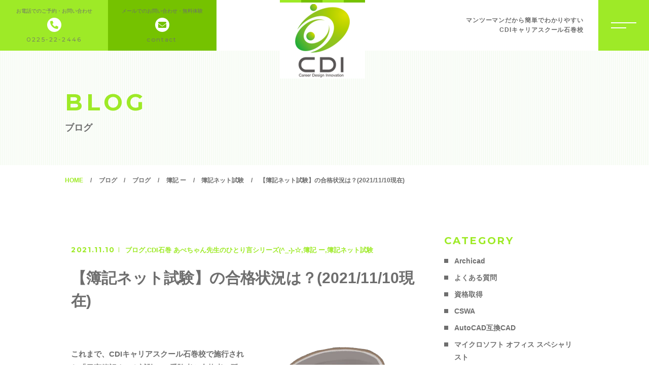

--- FILE ---
content_type: text/html; charset=UTF-8
request_url: https://www.cad-cdi.jp/blog/boki-net_20211110/
body_size: 25068
content:

<!DOCTYPE html>
<html lang="ja">

	<script data-ad-client="ca-pub-5057261018407364" async src="https://pagead2.googlesyndication.com/pagead/js/adsbygoogle.js"></script>
    <head prefix="og: http://ogp.me/ns# fb: http://ogp.me/ns/fb# article: http://ogp.me/ns/artcle#"><style>img.lazy{min-height:1px}</style><link href="https://www.cad-cdi.jp/wp-content/plugins/w3-total-cache/pub/js/lazyload.min.js" as="script">
    
    <meta charset="UTF-8">
    <meta http-equiv="X-UA-Compatible" content="IE=edge">
    <meta name="format-detection" content="telephone=no,address=no,email=no">
    <meta name="viewport" content="width=device-width,initial-scale=1,user-scalable=no,viewport-fit=cover">

    
    <title>
              【簿記ネット試験】の合格状況は？(2021/11/10現在) | CDIキャリアスクール | CDIキャリアスクール          </title>
    <meta name="msapplication-TileColor" content="#75c200">
    <meta name="theme-color" content="#ffffff">

    
		<!-- All in One SEO 4.9.3 - aioseo.com -->
	<meta name="description" content="CDIキャリアスクール石巻校は、宮城県石巻市にあるパソコン教室です。簿記・CAD・ワードをマンツーマン指導し、転職までしっかりサポート。オンライン受講や企業研修も可能。autocadやjwcadで建築、土木、機械図面の描き方講座やエクセル、パワーポイントの操作、日商簿記・建設業経理士の資格試験対策もおまかせください。" />
	<meta name="robots" content="max-image-preview:large" />
	<meta name="author" content="cdi"/>
	<meta name="keywords" content="日商簿記,日商簿記2級,簿記3級,日商簿記3級,簿記2級,簿記" />
	<link rel="canonical" href="https://www.cad-cdi.jp/blog/boki-net_20211110/" />
	<meta name="generator" content="All in One SEO (AIOSEO) 4.9.3" />
		<meta property="og:locale" content="ja_JP" />
		<meta property="og:site_name" content="CDIキャリアスクール | 簿記、MOS、CADが学べる！パソコン教室 マンツーマン" />
		<meta property="og:type" content="article" />
		<meta property="og:title" content="【簿記ネット試験】の合格状況は？(2021/11/10現在) | CDIキャリアスクール" />
		<meta property="og:description" content="CDIキャリアスクール石巻校は、宮城県石巻市にあるパソコン教室です。簿記・CAD・ワードをマンツーマン指導し、転職までしっかりサポート。オンライン受講や企業研修も可能。autocadやjwcadで建築、土木、機械図面の描き方講座やエクセル、パワーポイントの操作、日商簿記・建設業経理士の資格試験対策もおまかせください。" />
		<meta property="og:url" content="https://www.cad-cdi.jp/blog/boki-net_20211110/" />
		<meta property="og:image" content="https://www.cad-cdi.jp/wp-content/uploads/2021/07/0077-scaled.jpg" />
		<meta property="og:image:secure_url" content="https://www.cad-cdi.jp/wp-content/uploads/2021/07/0077-scaled.jpg" />
		<meta property="article:published_time" content="2021-11-10T08:56:19+00:00" />
		<meta property="article:modified_time" content="2022-12-16T01:52:12+00:00" />
		<meta property="article:publisher" content="https://www.facebook.com/cad.cdi/" />
		<meta name="twitter:card" content="summary" />
		<meta name="twitter:title" content="【簿記ネット試験】の合格状況は？(2021/11/10現在) | CDIキャリアスクール" />
		<meta name="twitter:description" content="CDIキャリアスクール石巻校は、宮城県石巻市にあるパソコン教室です。簿記・CAD・ワードをマンツーマン指導し、転職までしっかりサポート。オンライン受講や企業研修も可能。autocadやjwcadで建築、土木、機械図面の描き方講座やエクセル、パワーポイントの操作、日商簿記・建設業経理士の資格試験対策もおまかせください。" />
		<meta name="twitter:image" content="https://www.cad-cdi.jp/wp-content/uploads/2021/07/0077-scaled.jpg" />
		<script type="application/ld+json" class="aioseo-schema">
			{"@context":"https:\/\/schema.org","@graph":[{"@type":"Article","@id":"https:\/\/www.cad-cdi.jp\/blog\/boki-net_20211110\/#article","name":"\u3010\u7c3f\u8a18\u30cd\u30c3\u30c8\u8a66\u9a13\u3011\u306e\u5408\u683c\u72b6\u6cc1\u306f\uff1f(2021\/11\/10\u73fe\u5728) | CDI\u30ad\u30e3\u30ea\u30a2\u30b9\u30af\u30fc\u30eb","headline":"\u3010\u7c3f\u8a18\u30cd\u30c3\u30c8\u8a66\u9a13\u3011\u306e\u5408\u683c\u72b6\u6cc1\u306f\uff1f(2021\/11\/10\u73fe\u5728)","author":{"@id":"https:\/\/www.cad-cdi.jp\/author\/cdi\/#author"},"publisher":{"@id":"https:\/\/www.cad-cdi.jp\/#organization"},"image":{"@type":"ImageObject","url":"https:\/\/www.cad-cdi.jp\/wp-content\/uploads\/2021\/07\/567b3f593d8245493bf09933ef7702d2-e1627901659277.png","@id":"https:\/\/www.cad-cdi.jp\/blog\/boki-net_20211110\/#articleImage","width":650,"height":709,"caption":"cdi\u3042\u3079\u3061\u3083\u3093\u5148\u751f"},"datePublished":"2021-11-10T17:56:19+09:00","dateModified":"2022-12-16T10:52:12+09:00","inLanguage":"ja","mainEntityOfPage":{"@id":"https:\/\/www.cad-cdi.jp\/blog\/boki-net_20211110\/#webpage"},"isPartOf":{"@id":"https:\/\/www.cad-cdi.jp\/blog\/boki-net_20211110\/#webpage"},"articleSection":"\u30d6\u30ed\u30b0, CDI\u77f3\u5dfb \u3042\u3079\u3061\u3083\u3093\u5148\u751f\u306e\u3072\u3068\u308a\u8a00\u30b7\u30ea\u30fc\u30ba(^_-)-\u2606, \u7c3f\u8a18 \u30fc, \u7c3f\u8a18\u30cd\u30c3\u30c8\u8a66\u9a13, \u7c3f\u8a183\u7d1a, \u65e5\u5546\u7c3f\u8a183\u7d1a, \u65e5\u5546\u7c3f\u8a182\u7d1a, \u7c3f\u8a182\u7d1a, \u7c3f\u8a18, \u65e5\u5546\u7c3f\u8a18"},{"@type":"BreadcrumbList","@id":"https:\/\/www.cad-cdi.jp\/blog\/boki-net_20211110\/#breadcrumblist","itemListElement":[{"@type":"ListItem","@id":"https:\/\/www.cad-cdi.jp#listItem","position":1,"name":"\u30db\u30fc\u30e0","item":"https:\/\/www.cad-cdi.jp","nextItem":{"@type":"ListItem","@id":"https:\/\/www.cad-cdi.jp\/category\/blog\/#listItem","name":"\u30d6\u30ed\u30b0"}},{"@type":"ListItem","@id":"https:\/\/www.cad-cdi.jp\/category\/blog\/#listItem","position":2,"name":"\u30d6\u30ed\u30b0","item":"https:\/\/www.cad-cdi.jp\/category\/blog\/","nextItem":{"@type":"ListItem","@id":"https:\/\/www.cad-cdi.jp\/category\/blog\/boki-blog\/#listItem","name":"\u7c3f\u8a18 \u30fc"},"previousItem":{"@type":"ListItem","@id":"https:\/\/www.cad-cdi.jp#listItem","name":"\u30db\u30fc\u30e0"}},{"@type":"ListItem","@id":"https:\/\/www.cad-cdi.jp\/category\/blog\/boki-blog\/#listItem","position":3,"name":"\u7c3f\u8a18 \u30fc","item":"https:\/\/www.cad-cdi.jp\/category\/blog\/boki-blog\/","nextItem":{"@type":"ListItem","@id":"https:\/\/www.cad-cdi.jp\/category\/blog\/boki-blog\/boki-net\/#listItem","name":"\u7c3f\u8a18\u30cd\u30c3\u30c8\u8a66\u9a13"},"previousItem":{"@type":"ListItem","@id":"https:\/\/www.cad-cdi.jp\/category\/blog\/#listItem","name":"\u30d6\u30ed\u30b0"}},{"@type":"ListItem","@id":"https:\/\/www.cad-cdi.jp\/category\/blog\/boki-blog\/boki-net\/#listItem","position":4,"name":"\u7c3f\u8a18\u30cd\u30c3\u30c8\u8a66\u9a13","item":"https:\/\/www.cad-cdi.jp\/category\/blog\/boki-blog\/boki-net\/","nextItem":{"@type":"ListItem","@id":"https:\/\/www.cad-cdi.jp\/blog\/boki-net_20211110\/#listItem","name":"\u3010\u7c3f\u8a18\u30cd\u30c3\u30c8\u8a66\u9a13\u3011\u306e\u5408\u683c\u72b6\u6cc1\u306f\uff1f(2021\/11\/10\u73fe\u5728)"},"previousItem":{"@type":"ListItem","@id":"https:\/\/www.cad-cdi.jp\/category\/blog\/boki-blog\/#listItem","name":"\u7c3f\u8a18 \u30fc"}},{"@type":"ListItem","@id":"https:\/\/www.cad-cdi.jp\/blog\/boki-net_20211110\/#listItem","position":5,"name":"\u3010\u7c3f\u8a18\u30cd\u30c3\u30c8\u8a66\u9a13\u3011\u306e\u5408\u683c\u72b6\u6cc1\u306f\uff1f(2021\/11\/10\u73fe\u5728)","previousItem":{"@type":"ListItem","@id":"https:\/\/www.cad-cdi.jp\/category\/blog\/boki-blog\/boki-net\/#listItem","name":"\u7c3f\u8a18\u30cd\u30c3\u30c8\u8a66\u9a13"}}]},{"@type":"Organization","@id":"https:\/\/www.cad-cdi.jp\/#organization","name":"CDI\u30ad\u30e3\u30ea\u30a2\u30b9\u30af\u30fc\u30eb\u77f3\u5dfb\u6821","description":"\u7c3f\u8a18\u3001MOS\u3001CAD\u304c\u5b66\u3079\u308b\uff01\u30d1\u30bd\u30b3\u30f3\u6559\u5ba4 \u30de\u30f3\u30c4\u30fc\u30de\u30f3","url":"https:\/\/www.cad-cdi.jp\/","telephone":"+819037574270","logo":{"@type":"ImageObject","url":"https:\/\/www.cad-cdi.jp\/wp-content\/uploads\/2020\/10\/logo2.png","@id":"https:\/\/www.cad-cdi.jp\/blog\/boki-net_20211110\/#organizationLogo","width":168,"height":150,"caption":"CDI\u30ad\u30e3\u30ea\u30a2\u30b9\u30af\u30fc\u30eb\u77f3\u5dfb\u6821\u30ed\u30b4\u30de\u30fc\u30af"},"image":{"@id":"https:\/\/www.cad-cdi.jp\/blog\/boki-net_20211110\/#organizationLogo"},"sameAs":["https:\/\/www.facebook.com\/cad.cdi\/"]},{"@type":"Person","@id":"https:\/\/www.cad-cdi.jp\/author\/cdi\/#author","url":"https:\/\/www.cad-cdi.jp\/author\/cdi\/","name":"cdi","image":{"@type":"ImageObject","@id":"https:\/\/www.cad-cdi.jp\/blog\/boki-net_20211110\/#authorImage","url":"https:\/\/secure.gravatar.com\/avatar\/ddb298284846affc8736ed62438a1cb38aa758be7b8fd5b113e58f9ae16f8459?s=96&d=mm&r=g","width":96,"height":96,"caption":"cdi"}},{"@type":"WebPage","@id":"https:\/\/www.cad-cdi.jp\/blog\/boki-net_20211110\/#webpage","url":"https:\/\/www.cad-cdi.jp\/blog\/boki-net_20211110\/","name":"\u3010\u7c3f\u8a18\u30cd\u30c3\u30c8\u8a66\u9a13\u3011\u306e\u5408\u683c\u72b6\u6cc1\u306f\uff1f(2021\/11\/10\u73fe\u5728) | CDI\u30ad\u30e3\u30ea\u30a2\u30b9\u30af\u30fc\u30eb","description":"CDI\u30ad\u30e3\u30ea\u30a2\u30b9\u30af\u30fc\u30eb\u77f3\u5dfb\u6821\u306f\u3001\u5bae\u57ce\u770c\u77f3\u5dfb\u5e02\u306b\u3042\u308b\u30d1\u30bd\u30b3\u30f3\u6559\u5ba4\u3067\u3059\u3002\u7c3f\u8a18\u30fbCAD\u30fb\u30ef\u30fc\u30c9\u3092\u30de\u30f3\u30c4\u30fc\u30de\u30f3\u6307\u5c0e\u3057\u3001\u8ee2\u8077\u307e\u3067\u3057\u3063\u304b\u308a\u30b5\u30dd\u30fc\u30c8\u3002\u30aa\u30f3\u30e9\u30a4\u30f3\u53d7\u8b1b\u3084\u4f01\u696d\u7814\u4fee\u3082\u53ef\u80fd\u3002autocad\u3084jwcad\u3067\u5efa\u7bc9\u3001\u571f\u6728\u3001\u6a5f\u68b0\u56f3\u9762\u306e\u63cf\u304d\u65b9\u8b1b\u5ea7\u3084\u30a8\u30af\u30bb\u30eb\u3001\u30d1\u30ef\u30fc\u30dd\u30a4\u30f3\u30c8\u306e\u64cd\u4f5c\u3001\u65e5\u5546\u7c3f\u8a18\u30fb\u5efa\u8a2d\u696d\u7d4c\u7406\u58eb\u306e\u8cc7\u683c\u8a66\u9a13\u5bfe\u7b56\u3082\u304a\u307e\u304b\u305b\u304f\u3060\u3055\u3044\u3002","inLanguage":"ja","isPartOf":{"@id":"https:\/\/www.cad-cdi.jp\/#website"},"breadcrumb":{"@id":"https:\/\/www.cad-cdi.jp\/blog\/boki-net_20211110\/#breadcrumblist"},"author":{"@id":"https:\/\/www.cad-cdi.jp\/author\/cdi\/#author"},"creator":{"@id":"https:\/\/www.cad-cdi.jp\/author\/cdi\/#author"},"datePublished":"2021-11-10T17:56:19+09:00","dateModified":"2022-12-16T10:52:12+09:00"},{"@type":"WebSite","@id":"https:\/\/www.cad-cdi.jp\/#website","url":"https:\/\/www.cad-cdi.jp\/","name":"CDI\u30ad\u30e3\u30ea\u30a2\u30b9\u30af\u30fc\u30eb","description":"\u7c3f\u8a18\u3001MOS\u3001CAD\u304c\u5b66\u3079\u308b\uff01\u30d1\u30bd\u30b3\u30f3\u6559\u5ba4 \u30de\u30f3\u30c4\u30fc\u30de\u30f3","inLanguage":"ja","publisher":{"@id":"https:\/\/www.cad-cdi.jp\/#organization"}}]}
		</script>
		<!-- All in One SEO -->

<!-- Google tag (gtag.js) consent mode dataLayer added by Site Kit -->
<script type="text/javascript" id="google_gtagjs-js-consent-mode-data-layer">
/* <![CDATA[ */
window.dataLayer = window.dataLayer || [];function gtag(){dataLayer.push(arguments);}
gtag('consent', 'default', {"ad_personalization":"denied","ad_storage":"denied","ad_user_data":"denied","analytics_storage":"denied","functionality_storage":"denied","security_storage":"denied","personalization_storage":"denied","region":["AT","BE","BG","CH","CY","CZ","DE","DK","EE","ES","FI","FR","GB","GR","HR","HU","IE","IS","IT","LI","LT","LU","LV","MT","NL","NO","PL","PT","RO","SE","SI","SK"],"wait_for_update":500});
window._googlesitekitConsentCategoryMap = {"statistics":["analytics_storage"],"marketing":["ad_storage","ad_user_data","ad_personalization"],"functional":["functionality_storage","security_storage"],"preferences":["personalization_storage"]};
window._googlesitekitConsents = {"ad_personalization":"denied","ad_storage":"denied","ad_user_data":"denied","analytics_storage":"denied","functionality_storage":"denied","security_storage":"denied","personalization_storage":"denied","region":["AT","BE","BG","CH","CY","CZ","DE","DK","EE","ES","FI","FR","GB","GR","HR","HU","IE","IS","IT","LI","LT","LU","LV","MT","NL","NO","PL","PT","RO","SE","SI","SK"],"wait_for_update":500};
/* ]]> */
</script>
<!-- Google タグ (gtag.js) の終了同意モード dataLayer が Site Kit によって追加されました -->
<link rel='dns-prefetch' href='//www.googletagmanager.com' />
<link rel='dns-prefetch' href='//stats.wp.com' />
<link rel='dns-prefetch' href='//pagead2.googlesyndication.com' />
<link rel="alternate" title="oEmbed (JSON)" type="application/json+oembed" href="https://www.cad-cdi.jp/wp-json/oembed/1.0/embed?url=https%3A%2F%2Fwww.cad-cdi.jp%2Fblog%2Fboki-net_20211110%2F" />
<link rel="alternate" title="oEmbed (XML)" type="text/xml+oembed" href="https://www.cad-cdi.jp/wp-json/oembed/1.0/embed?url=https%3A%2F%2Fwww.cad-cdi.jp%2Fblog%2Fboki-net_20211110%2F&#038;format=xml" />
		<!-- This site uses the Google Analytics by MonsterInsights plugin v9.6.1 - Using Analytics tracking - https://www.monsterinsights.com/ -->
							<script src="//www.googletagmanager.com/gtag/js?id=G-04FD0E04FX"  data-cfasync="false" data-wpfc-render="false" type="text/javascript" async></script>
			<script data-cfasync="false" data-wpfc-render="false" type="text/javascript">
				var mi_version = '9.6.1';
				var mi_track_user = true;
				var mi_no_track_reason = '';
								var MonsterInsightsDefaultLocations = {"page_location":"https:\/\/www.cad-cdi.jp\/blog\/boki-net_20211110\/"};
								if ( typeof MonsterInsightsPrivacyGuardFilter === 'function' ) {
					var MonsterInsightsLocations = (typeof MonsterInsightsExcludeQuery === 'object') ? MonsterInsightsPrivacyGuardFilter( MonsterInsightsExcludeQuery ) : MonsterInsightsPrivacyGuardFilter( MonsterInsightsDefaultLocations );
				} else {
					var MonsterInsightsLocations = (typeof MonsterInsightsExcludeQuery === 'object') ? MonsterInsightsExcludeQuery : MonsterInsightsDefaultLocations;
				}

								var disableStrs = [
										'ga-disable-G-04FD0E04FX',
									];

				/* Function to detect opted out users */
				function __gtagTrackerIsOptedOut() {
					for (var index = 0; index < disableStrs.length; index++) {
						if (document.cookie.indexOf(disableStrs[index] + '=true') > -1) {
							return true;
						}
					}

					return false;
				}

				/* Disable tracking if the opt-out cookie exists. */
				if (__gtagTrackerIsOptedOut()) {
					for (var index = 0; index < disableStrs.length; index++) {
						window[disableStrs[index]] = true;
					}
				}

				/* Opt-out function */
				function __gtagTrackerOptout() {
					for (var index = 0; index < disableStrs.length; index++) {
						document.cookie = disableStrs[index] + '=true; expires=Thu, 31 Dec 2099 23:59:59 UTC; path=/';
						window[disableStrs[index]] = true;
					}
				}

				if ('undefined' === typeof gaOptout) {
					function gaOptout() {
						__gtagTrackerOptout();
					}
				}
								window.dataLayer = window.dataLayer || [];

				window.MonsterInsightsDualTracker = {
					helpers: {},
					trackers: {},
				};
				if (mi_track_user) {
					function __gtagDataLayer() {
						dataLayer.push(arguments);
					}

					function __gtagTracker(type, name, parameters) {
						if (!parameters) {
							parameters = {};
						}

						if (parameters.send_to) {
							__gtagDataLayer.apply(null, arguments);
							return;
						}

						if (type === 'event') {
														parameters.send_to = monsterinsights_frontend.v4_id;
							var hookName = name;
							if (typeof parameters['event_category'] !== 'undefined') {
								hookName = parameters['event_category'] + ':' + name;
							}

							if (typeof MonsterInsightsDualTracker.trackers[hookName] !== 'undefined') {
								MonsterInsightsDualTracker.trackers[hookName](parameters);
							} else {
								__gtagDataLayer('event', name, parameters);
							}
							
						} else {
							__gtagDataLayer.apply(null, arguments);
						}
					}

					__gtagTracker('js', new Date());
					__gtagTracker('set', {
						'developer_id.dZGIzZG': true,
											});
					if ( MonsterInsightsLocations.page_location ) {
						__gtagTracker('set', MonsterInsightsLocations);
					}
										__gtagTracker('config', 'G-04FD0E04FX', {"forceSSL":"true","link_attribution":"true"} );
															window.gtag = __gtagTracker;										(function () {
						/* https://developers.google.com/analytics/devguides/collection/analyticsjs/ */
						/* ga and __gaTracker compatibility shim. */
						var noopfn = function () {
							return null;
						};
						var newtracker = function () {
							return new Tracker();
						};
						var Tracker = function () {
							return null;
						};
						var p = Tracker.prototype;
						p.get = noopfn;
						p.set = noopfn;
						p.send = function () {
							var args = Array.prototype.slice.call(arguments);
							args.unshift('send');
							__gaTracker.apply(null, args);
						};
						var __gaTracker = function () {
							var len = arguments.length;
							if (len === 0) {
								return;
							}
							var f = arguments[len - 1];
							if (typeof f !== 'object' || f === null || typeof f.hitCallback !== 'function') {
								if ('send' === arguments[0]) {
									var hitConverted, hitObject = false, action;
									if ('event' === arguments[1]) {
										if ('undefined' !== typeof arguments[3]) {
											hitObject = {
												'eventAction': arguments[3],
												'eventCategory': arguments[2],
												'eventLabel': arguments[4],
												'value': arguments[5] ? arguments[5] : 1,
											}
										}
									}
									if ('pageview' === arguments[1]) {
										if ('undefined' !== typeof arguments[2]) {
											hitObject = {
												'eventAction': 'page_view',
												'page_path': arguments[2],
											}
										}
									}
									if (typeof arguments[2] === 'object') {
										hitObject = arguments[2];
									}
									if (typeof arguments[5] === 'object') {
										Object.assign(hitObject, arguments[5]);
									}
									if ('undefined' !== typeof arguments[1].hitType) {
										hitObject = arguments[1];
										if ('pageview' === hitObject.hitType) {
											hitObject.eventAction = 'page_view';
										}
									}
									if (hitObject) {
										action = 'timing' === arguments[1].hitType ? 'timing_complete' : hitObject.eventAction;
										hitConverted = mapArgs(hitObject);
										__gtagTracker('event', action, hitConverted);
									}
								}
								return;
							}

							function mapArgs(args) {
								var arg, hit = {};
								var gaMap = {
									'eventCategory': 'event_category',
									'eventAction': 'event_action',
									'eventLabel': 'event_label',
									'eventValue': 'event_value',
									'nonInteraction': 'non_interaction',
									'timingCategory': 'event_category',
									'timingVar': 'name',
									'timingValue': 'value',
									'timingLabel': 'event_label',
									'page': 'page_path',
									'location': 'page_location',
									'title': 'page_title',
									'referrer' : 'page_referrer',
								};
								for (arg in args) {
																		if (!(!args.hasOwnProperty(arg) || !gaMap.hasOwnProperty(arg))) {
										hit[gaMap[arg]] = args[arg];
									} else {
										hit[arg] = args[arg];
									}
								}
								return hit;
							}

							try {
								f.hitCallback();
							} catch (ex) {
							}
						};
						__gaTracker.create = newtracker;
						__gaTracker.getByName = newtracker;
						__gaTracker.getAll = function () {
							return [];
						};
						__gaTracker.remove = noopfn;
						__gaTracker.loaded = true;
						window['__gaTracker'] = __gaTracker;
					})();
									} else {
										console.log("");
					(function () {
						function __gtagTracker() {
							return null;
						}

						window['__gtagTracker'] = __gtagTracker;
						window['gtag'] = __gtagTracker;
					})();
									}
			</script>
				<!-- / Google Analytics by MonsterInsights -->
		<style id='wp-img-auto-sizes-contain-inline-css' type='text/css'>
img:is([sizes=auto i],[sizes^="auto," i]){contain-intrinsic-size:3000px 1500px}
/*# sourceURL=wp-img-auto-sizes-contain-inline-css */
</style>
<link rel='stylesheet'  href='https://www.cad-cdi.jp/wp-content/plugins/jetpack/modules/related-posts/related-posts.css?ver=20240116' media='all'>
<style id='wp-block-library-inline-css' type='text/css'>
:root{--wp-block-synced-color:#7a00df;--wp-block-synced-color--rgb:122,0,223;--wp-bound-block-color:var(--wp-block-synced-color);--wp-editor-canvas-background:#ddd;--wp-admin-theme-color:#007cba;--wp-admin-theme-color--rgb:0,124,186;--wp-admin-theme-color-darker-10:#006ba1;--wp-admin-theme-color-darker-10--rgb:0,107,160.5;--wp-admin-theme-color-darker-20:#005a87;--wp-admin-theme-color-darker-20--rgb:0,90,135;--wp-admin-border-width-focus:2px}@media (min-resolution:192dpi){:root{--wp-admin-border-width-focus:1.5px}}.wp-element-button{cursor:pointer}:root .has-very-light-gray-background-color{background-color:#eee}:root .has-very-dark-gray-background-color{background-color:#313131}:root .has-very-light-gray-color{color:#eee}:root .has-very-dark-gray-color{color:#313131}:root .has-vivid-green-cyan-to-vivid-cyan-blue-gradient-background{background:linear-gradient(135deg,#00d084,#0693e3)}:root .has-purple-crush-gradient-background{background:linear-gradient(135deg,#34e2e4,#4721fb 50%,#ab1dfe)}:root .has-hazy-dawn-gradient-background{background:linear-gradient(135deg,#faaca8,#dad0ec)}:root .has-subdued-olive-gradient-background{background:linear-gradient(135deg,#fafae1,#67a671)}:root .has-atomic-cream-gradient-background{background:linear-gradient(135deg,#fdd79a,#004a59)}:root .has-nightshade-gradient-background{background:linear-gradient(135deg,#330968,#31cdcf)}:root .has-midnight-gradient-background{background:linear-gradient(135deg,#020381,#2874fc)}:root{--wp--preset--font-size--normal:16px;--wp--preset--font-size--huge:42px}.has-regular-font-size{font-size:1em}.has-larger-font-size{font-size:2.625em}.has-normal-font-size{font-size:var(--wp--preset--font-size--normal)}.has-huge-font-size{font-size:var(--wp--preset--font-size--huge)}.has-text-align-center{text-align:center}.has-text-align-left{text-align:left}.has-text-align-right{text-align:right}.has-fit-text{white-space:nowrap!important}#end-resizable-editor-section{display:none}.aligncenter{clear:both}.items-justified-left{justify-content:flex-start}.items-justified-center{justify-content:center}.items-justified-right{justify-content:flex-end}.items-justified-space-between{justify-content:space-between}.screen-reader-text{border:0;clip-path:inset(50%);height:1px;margin:-1px;overflow:hidden;padding:0;position:absolute;width:1px;word-wrap:normal!important}.screen-reader-text:focus{background-color:#ddd;clip-path:none;color:#444;display:block;font-size:1em;height:auto;left:5px;line-height:normal;padding:15px 23px 14px;text-decoration:none;top:5px;width:auto;z-index:100000}html :where(.has-border-color){border-style:solid}html :where([style*=border-top-color]){border-top-style:solid}html :where([style*=border-right-color]){border-right-style:solid}html :where([style*=border-bottom-color]){border-bottom-style:solid}html :where([style*=border-left-color]){border-left-style:solid}html :where([style*=border-width]){border-style:solid}html :where([style*=border-top-width]){border-top-style:solid}html :where([style*=border-right-width]){border-right-style:solid}html :where([style*=border-bottom-width]){border-bottom-style:solid}html :where([style*=border-left-width]){border-left-style:solid}html :where(img[class*=wp-image-]){height:auto;max-width:100%}:where(figure){margin:0 0 1em}html :where(.is-position-sticky){--wp-admin--admin-bar--position-offset:var(--wp-admin--admin-bar--height,0px)}@media screen and (max-width:600px){html :where(.is-position-sticky){--wp-admin--admin-bar--position-offset:0px}}

/*# sourceURL=wp-block-library-inline-css */
</style><style id='wp-block-image-inline-css' type='text/css'>
.wp-block-image>a,.wp-block-image>figure>a{display:inline-block}.wp-block-image img{box-sizing:border-box;height:auto;max-width:100%;vertical-align:bottom}@media not (prefers-reduced-motion){.wp-block-image img.hide{visibility:hidden}.wp-block-image img.show{animation:show-content-image .4s}}.wp-block-image[style*=border-radius] img,.wp-block-image[style*=border-radius]>a{border-radius:inherit}.wp-block-image.has-custom-border img{box-sizing:border-box}.wp-block-image.aligncenter{text-align:center}.wp-block-image.alignfull>a,.wp-block-image.alignwide>a{width:100%}.wp-block-image.alignfull img,.wp-block-image.alignwide img{height:auto;width:100%}.wp-block-image .aligncenter,.wp-block-image .alignleft,.wp-block-image .alignright,.wp-block-image.aligncenter,.wp-block-image.alignleft,.wp-block-image.alignright{display:table}.wp-block-image .aligncenter>figcaption,.wp-block-image .alignleft>figcaption,.wp-block-image .alignright>figcaption,.wp-block-image.aligncenter>figcaption,.wp-block-image.alignleft>figcaption,.wp-block-image.alignright>figcaption{caption-side:bottom;display:table-caption}.wp-block-image .alignleft{float:left;margin:.5em 1em .5em 0}.wp-block-image .alignright{float:right;margin:.5em 0 .5em 1em}.wp-block-image .aligncenter{margin-left:auto;margin-right:auto}.wp-block-image :where(figcaption){margin-bottom:1em;margin-top:.5em}.wp-block-image.is-style-circle-mask img{border-radius:9999px}@supports ((-webkit-mask-image:none) or (mask-image:none)) or (-webkit-mask-image:none){.wp-block-image.is-style-circle-mask img{border-radius:0;-webkit-mask-image:url('data:image/svg+xml;utf8,<svg viewBox="0 0 100 100" xmlns="http://www.w3.org/2000/svg"><circle cx="50" cy="50" r="50"/></svg>');mask-image:url('data:image/svg+xml;utf8,<svg viewBox="0 0 100 100" xmlns="http://www.w3.org/2000/svg"><circle cx="50" cy="50" r="50"/></svg>');mask-mode:alpha;-webkit-mask-position:center;mask-position:center;-webkit-mask-repeat:no-repeat;mask-repeat:no-repeat;-webkit-mask-size:contain;mask-size:contain}}:root :where(.wp-block-image.is-style-rounded img,.wp-block-image .is-style-rounded img){border-radius:9999px}.wp-block-image figure{margin:0}.wp-lightbox-container{display:flex;flex-direction:column;position:relative}.wp-lightbox-container img{cursor:zoom-in}.wp-lightbox-container img:hover+button{opacity:1}.wp-lightbox-container button{align-items:center;backdrop-filter:blur(16px) saturate(180%);background-color:#5a5a5a40;border:none;border-radius:4px;cursor:zoom-in;display:flex;height:20px;justify-content:center;opacity:0;padding:0;position:absolute;right:16px;text-align:center;top:16px;width:20px;z-index:100}@media not (prefers-reduced-motion){.wp-lightbox-container button{transition:opacity .2s ease}}.wp-lightbox-container button:focus-visible{outline:3px auto #5a5a5a40;outline:3px auto -webkit-focus-ring-color;outline-offset:3px}.wp-lightbox-container button:hover{cursor:pointer;opacity:1}.wp-lightbox-container button:focus{opacity:1}.wp-lightbox-container button:focus,.wp-lightbox-container button:hover,.wp-lightbox-container button:not(:hover):not(:active):not(.has-background){background-color:#5a5a5a40;border:none}.wp-lightbox-overlay{box-sizing:border-box;cursor:zoom-out;height:100vh;left:0;overflow:hidden;position:fixed;top:0;visibility:hidden;width:100%;z-index:100000}.wp-lightbox-overlay .close-button{align-items:center;cursor:pointer;display:flex;justify-content:center;min-height:40px;min-width:40px;padding:0;position:absolute;right:calc(env(safe-area-inset-right) + 16px);top:calc(env(safe-area-inset-top) + 16px);z-index:5000000}.wp-lightbox-overlay .close-button:focus,.wp-lightbox-overlay .close-button:hover,.wp-lightbox-overlay .close-button:not(:hover):not(:active):not(.has-background){background:none;border:none}.wp-lightbox-overlay .lightbox-image-container{height:var(--wp--lightbox-container-height);left:50%;overflow:hidden;position:absolute;top:50%;transform:translate(-50%,-50%);transform-origin:top left;width:var(--wp--lightbox-container-width);z-index:9999999999}.wp-lightbox-overlay .wp-block-image{align-items:center;box-sizing:border-box;display:flex;height:100%;justify-content:center;margin:0;position:relative;transform-origin:0 0;width:100%;z-index:3000000}.wp-lightbox-overlay .wp-block-image img{height:var(--wp--lightbox-image-height);min-height:var(--wp--lightbox-image-height);min-width:var(--wp--lightbox-image-width);width:var(--wp--lightbox-image-width)}.wp-lightbox-overlay .wp-block-image figcaption{display:none}.wp-lightbox-overlay button{background:none;border:none}.wp-lightbox-overlay .scrim{background-color:#fff;height:100%;opacity:.9;position:absolute;width:100%;z-index:2000000}.wp-lightbox-overlay.active{visibility:visible}@media not (prefers-reduced-motion){.wp-lightbox-overlay.active{animation:turn-on-visibility .25s both}.wp-lightbox-overlay.active img{animation:turn-on-visibility .35s both}.wp-lightbox-overlay.show-closing-animation:not(.active){animation:turn-off-visibility .35s both}.wp-lightbox-overlay.show-closing-animation:not(.active) img{animation:turn-off-visibility .25s both}.wp-lightbox-overlay.zoom.active{animation:none;opacity:1;visibility:visible}.wp-lightbox-overlay.zoom.active .lightbox-image-container{animation:lightbox-zoom-in .4s}.wp-lightbox-overlay.zoom.active .lightbox-image-container img{animation:none}.wp-lightbox-overlay.zoom.active .scrim{animation:turn-on-visibility .4s forwards}.wp-lightbox-overlay.zoom.show-closing-animation:not(.active){animation:none}.wp-lightbox-overlay.zoom.show-closing-animation:not(.active) .lightbox-image-container{animation:lightbox-zoom-out .4s}.wp-lightbox-overlay.zoom.show-closing-animation:not(.active) .lightbox-image-container img{animation:none}.wp-lightbox-overlay.zoom.show-closing-animation:not(.active) .scrim{animation:turn-off-visibility .4s forwards}}@keyframes show-content-image{0%{visibility:hidden}99%{visibility:hidden}to{visibility:visible}}@keyframes turn-on-visibility{0%{opacity:0}to{opacity:1}}@keyframes turn-off-visibility{0%{opacity:1;visibility:visible}99%{opacity:0;visibility:visible}to{opacity:0;visibility:hidden}}@keyframes lightbox-zoom-in{0%{transform:translate(calc((-100vw + var(--wp--lightbox-scrollbar-width))/2 + var(--wp--lightbox-initial-left-position)),calc(-50vh + var(--wp--lightbox-initial-top-position))) scale(var(--wp--lightbox-scale))}to{transform:translate(-50%,-50%) scale(1)}}@keyframes lightbox-zoom-out{0%{transform:translate(-50%,-50%) scale(1);visibility:visible}99%{visibility:visible}to{transform:translate(calc((-100vw + var(--wp--lightbox-scrollbar-width))/2 + var(--wp--lightbox-initial-left-position)),calc(-50vh + var(--wp--lightbox-initial-top-position))) scale(var(--wp--lightbox-scale));visibility:hidden}}
/*# sourceURL=https://www.cad-cdi.jp/wp-includes/blocks/image/style.min.css */
</style>
<style id='wp-block-image-theme-inline-css' type='text/css'>
:root :where(.wp-block-image figcaption){color:#555;font-size:13px;text-align:center}.is-dark-theme :root :where(.wp-block-image figcaption){color:#ffffffa6}.wp-block-image{margin:0 0 1em}
/*# sourceURL=https://www.cad-cdi.jp/wp-includes/blocks/image/theme.min.css */
</style>
<style id='wp-block-buttons-inline-css' type='text/css'>
.wp-block-buttons{box-sizing:border-box}.wp-block-buttons.is-vertical{flex-direction:column}.wp-block-buttons.is-vertical>.wp-block-button:last-child{margin-bottom:0}.wp-block-buttons>.wp-block-button{display:inline-block;margin:0}.wp-block-buttons.is-content-justification-left{justify-content:flex-start}.wp-block-buttons.is-content-justification-left.is-vertical{align-items:flex-start}.wp-block-buttons.is-content-justification-center{justify-content:center}.wp-block-buttons.is-content-justification-center.is-vertical{align-items:center}.wp-block-buttons.is-content-justification-right{justify-content:flex-end}.wp-block-buttons.is-content-justification-right.is-vertical{align-items:flex-end}.wp-block-buttons.is-content-justification-space-between{justify-content:space-between}.wp-block-buttons.aligncenter{text-align:center}.wp-block-buttons:not(.is-content-justification-space-between,.is-content-justification-right,.is-content-justification-left,.is-content-justification-center) .wp-block-button.aligncenter{margin-left:auto;margin-right:auto;width:100%}.wp-block-buttons[style*=text-decoration] .wp-block-button,.wp-block-buttons[style*=text-decoration] .wp-block-button__link{text-decoration:inherit}.wp-block-buttons.has-custom-font-size .wp-block-button__link{font-size:inherit}.wp-block-buttons .wp-block-button__link{width:100%}.wp-block-button.aligncenter{text-align:center}
/*# sourceURL=https://www.cad-cdi.jp/wp-includes/blocks/buttons/style.min.css */
</style>
<style id='wp-block-columns-inline-css' type='text/css'>
.wp-block-columns{box-sizing:border-box;display:flex;flex-wrap:wrap!important}@media (min-width:782px){.wp-block-columns{flex-wrap:nowrap!important}}.wp-block-columns{align-items:normal!important}.wp-block-columns.are-vertically-aligned-top{align-items:flex-start}.wp-block-columns.are-vertically-aligned-center{align-items:center}.wp-block-columns.are-vertically-aligned-bottom{align-items:flex-end}@media (max-width:781px){.wp-block-columns:not(.is-not-stacked-on-mobile)>.wp-block-column{flex-basis:100%!important}}@media (min-width:782px){.wp-block-columns:not(.is-not-stacked-on-mobile)>.wp-block-column{flex-basis:0;flex-grow:1}.wp-block-columns:not(.is-not-stacked-on-mobile)>.wp-block-column[style*=flex-basis]{flex-grow:0}}.wp-block-columns.is-not-stacked-on-mobile{flex-wrap:nowrap!important}.wp-block-columns.is-not-stacked-on-mobile>.wp-block-column{flex-basis:0;flex-grow:1}.wp-block-columns.is-not-stacked-on-mobile>.wp-block-column[style*=flex-basis]{flex-grow:0}:where(.wp-block-columns){margin-bottom:1.75em}:where(.wp-block-columns.has-background){padding:1.25em 2.375em}.wp-block-column{flex-grow:1;min-width:0;overflow-wrap:break-word;word-break:break-word}.wp-block-column.is-vertically-aligned-top{align-self:flex-start}.wp-block-column.is-vertically-aligned-center{align-self:center}.wp-block-column.is-vertically-aligned-bottom{align-self:flex-end}.wp-block-column.is-vertically-aligned-stretch{align-self:stretch}.wp-block-column.is-vertically-aligned-bottom,.wp-block-column.is-vertically-aligned-center,.wp-block-column.is-vertically-aligned-top{width:100%}
/*# sourceURL=https://www.cad-cdi.jp/wp-includes/blocks/columns/style.min.css */
</style>
<style id='wp-block-embed-inline-css' type='text/css'>
.wp-block-embed.alignleft,.wp-block-embed.alignright,.wp-block[data-align=left]>[data-type="core/embed"],.wp-block[data-align=right]>[data-type="core/embed"]{max-width:360px;width:100%}.wp-block-embed.alignleft .wp-block-embed__wrapper,.wp-block-embed.alignright .wp-block-embed__wrapper,.wp-block[data-align=left]>[data-type="core/embed"] .wp-block-embed__wrapper,.wp-block[data-align=right]>[data-type="core/embed"] .wp-block-embed__wrapper{min-width:280px}.wp-block-cover .wp-block-embed{min-height:240px;min-width:320px}.wp-block-embed{overflow-wrap:break-word}.wp-block-embed :where(figcaption){margin-bottom:1em;margin-top:.5em}.wp-block-embed iframe{max-width:100%}.wp-block-embed__wrapper{position:relative}.wp-embed-responsive .wp-has-aspect-ratio .wp-block-embed__wrapper:before{content:"";display:block;padding-top:50%}.wp-embed-responsive .wp-has-aspect-ratio iframe{bottom:0;height:100%;left:0;position:absolute;right:0;top:0;width:100%}.wp-embed-responsive .wp-embed-aspect-21-9 .wp-block-embed__wrapper:before{padding-top:42.85%}.wp-embed-responsive .wp-embed-aspect-18-9 .wp-block-embed__wrapper:before{padding-top:50%}.wp-embed-responsive .wp-embed-aspect-16-9 .wp-block-embed__wrapper:before{padding-top:56.25%}.wp-embed-responsive .wp-embed-aspect-4-3 .wp-block-embed__wrapper:before{padding-top:75%}.wp-embed-responsive .wp-embed-aspect-1-1 .wp-block-embed__wrapper:before{padding-top:100%}.wp-embed-responsive .wp-embed-aspect-9-16 .wp-block-embed__wrapper:before{padding-top:177.77%}.wp-embed-responsive .wp-embed-aspect-1-2 .wp-block-embed__wrapper:before{padding-top:200%}
/*# sourceURL=https://www.cad-cdi.jp/wp-includes/blocks/embed/style.min.css */
</style>
<style id='wp-block-embed-theme-inline-css' type='text/css'>
.wp-block-embed :where(figcaption){color:#555;font-size:13px;text-align:center}.is-dark-theme .wp-block-embed :where(figcaption){color:#ffffffa6}.wp-block-embed{margin:0 0 1em}
/*# sourceURL=https://www.cad-cdi.jp/wp-includes/blocks/embed/theme.min.css */
</style>
<style id='wp-block-group-inline-css' type='text/css'>
.wp-block-group{box-sizing:border-box}:where(.wp-block-group.wp-block-group-is-layout-constrained){position:relative}
/*# sourceURL=https://www.cad-cdi.jp/wp-includes/blocks/group/style.min.css */
</style>
<style id='wp-block-group-theme-inline-css' type='text/css'>
:where(.wp-block-group.has-background){padding:1.25em 2.375em}
/*# sourceURL=https://www.cad-cdi.jp/wp-includes/blocks/group/theme.min.css */
</style>
<style id='wp-block-paragraph-inline-css' type='text/css'>
.is-small-text{font-size:.875em}.is-regular-text{font-size:1em}.is-large-text{font-size:2.25em}.is-larger-text{font-size:3em}.has-drop-cap:not(:focus):first-letter{float:left;font-size:8.4em;font-style:normal;font-weight:100;line-height:.68;margin:.05em .1em 0 0;text-transform:uppercase}body.rtl .has-drop-cap:not(:focus):first-letter{float:none;margin-left:.1em}p.has-drop-cap.has-background{overflow:hidden}:root :where(p.has-background){padding:1.25em 2.375em}:where(p.has-text-color:not(.has-link-color)) a{color:inherit}p.has-text-align-left[style*="writing-mode:vertical-lr"],p.has-text-align-right[style*="writing-mode:vertical-rl"]{rotate:180deg}
/*# sourceURL=https://www.cad-cdi.jp/wp-includes/blocks/paragraph/style.min.css */
</style>
<style id='wp-block-spacer-inline-css' type='text/css'>
.wp-block-spacer{clear:both}
/*# sourceURL=https://www.cad-cdi.jp/wp-includes/blocks/spacer/style.min.css */
</style>
<style id='global-styles-inline-css' type='text/css'>
:root{--wp--preset--aspect-ratio--square: 1;--wp--preset--aspect-ratio--4-3: 4/3;--wp--preset--aspect-ratio--3-4: 3/4;--wp--preset--aspect-ratio--3-2: 3/2;--wp--preset--aspect-ratio--2-3: 2/3;--wp--preset--aspect-ratio--16-9: 16/9;--wp--preset--aspect-ratio--9-16: 9/16;--wp--preset--color--black: #000000;--wp--preset--color--cyan-bluish-gray: #abb8c3;--wp--preset--color--white: #ffffff;--wp--preset--color--pale-pink: #f78da7;--wp--preset--color--vivid-red: #cf2e2e;--wp--preset--color--luminous-vivid-orange: #ff6900;--wp--preset--color--luminous-vivid-amber: #fcb900;--wp--preset--color--light-green-cyan: #7bdcb5;--wp--preset--color--vivid-green-cyan: #00d084;--wp--preset--color--pale-cyan-blue: #8ed1fc;--wp--preset--color--vivid-cyan-blue: #0693e3;--wp--preset--color--vivid-purple: #9b51e0;--wp--preset--gradient--vivid-cyan-blue-to-vivid-purple: linear-gradient(135deg,rgb(6,147,227) 0%,rgb(155,81,224) 100%);--wp--preset--gradient--light-green-cyan-to-vivid-green-cyan: linear-gradient(135deg,rgb(122,220,180) 0%,rgb(0,208,130) 100%);--wp--preset--gradient--luminous-vivid-amber-to-luminous-vivid-orange: linear-gradient(135deg,rgb(252,185,0) 0%,rgb(255,105,0) 100%);--wp--preset--gradient--luminous-vivid-orange-to-vivid-red: linear-gradient(135deg,rgb(255,105,0) 0%,rgb(207,46,46) 100%);--wp--preset--gradient--very-light-gray-to-cyan-bluish-gray: linear-gradient(135deg,rgb(238,238,238) 0%,rgb(169,184,195) 100%);--wp--preset--gradient--cool-to-warm-spectrum: linear-gradient(135deg,rgb(74,234,220) 0%,rgb(151,120,209) 20%,rgb(207,42,186) 40%,rgb(238,44,130) 60%,rgb(251,105,98) 80%,rgb(254,248,76) 100%);--wp--preset--gradient--blush-light-purple: linear-gradient(135deg,rgb(255,206,236) 0%,rgb(152,150,240) 100%);--wp--preset--gradient--blush-bordeaux: linear-gradient(135deg,rgb(254,205,165) 0%,rgb(254,45,45) 50%,rgb(107,0,62) 100%);--wp--preset--gradient--luminous-dusk: linear-gradient(135deg,rgb(255,203,112) 0%,rgb(199,81,192) 50%,rgb(65,88,208) 100%);--wp--preset--gradient--pale-ocean: linear-gradient(135deg,rgb(255,245,203) 0%,rgb(182,227,212) 50%,rgb(51,167,181) 100%);--wp--preset--gradient--electric-grass: linear-gradient(135deg,rgb(202,248,128) 0%,rgb(113,206,126) 100%);--wp--preset--gradient--midnight: linear-gradient(135deg,rgb(2,3,129) 0%,rgb(40,116,252) 100%);--wp--preset--font-size--small: 13px;--wp--preset--font-size--medium: 20px;--wp--preset--font-size--large: 36px;--wp--preset--font-size--x-large: 42px;--wp--preset--spacing--20: 0.44rem;--wp--preset--spacing--30: 0.67rem;--wp--preset--spacing--40: 1rem;--wp--preset--spacing--50: 1.5rem;--wp--preset--spacing--60: 2.25rem;--wp--preset--spacing--70: 3.38rem;--wp--preset--spacing--80: 5.06rem;--wp--preset--shadow--natural: 6px 6px 9px rgba(0, 0, 0, 0.2);--wp--preset--shadow--deep: 12px 12px 50px rgba(0, 0, 0, 0.4);--wp--preset--shadow--sharp: 6px 6px 0px rgba(0, 0, 0, 0.2);--wp--preset--shadow--outlined: 6px 6px 0px -3px rgb(255, 255, 255), 6px 6px rgb(0, 0, 0);--wp--preset--shadow--crisp: 6px 6px 0px rgb(0, 0, 0);}:where(.is-layout-flex){gap: 0.5em;}:where(.is-layout-grid){gap: 0.5em;}body .is-layout-flex{display: flex;}.is-layout-flex{flex-wrap: wrap;align-items: center;}.is-layout-flex > :is(*, div){margin: 0;}body .is-layout-grid{display: grid;}.is-layout-grid > :is(*, div){margin: 0;}:where(.wp-block-columns.is-layout-flex){gap: 2em;}:where(.wp-block-columns.is-layout-grid){gap: 2em;}:where(.wp-block-post-template.is-layout-flex){gap: 1.25em;}:where(.wp-block-post-template.is-layout-grid){gap: 1.25em;}.has-black-color{color: var(--wp--preset--color--black) !important;}.has-cyan-bluish-gray-color{color: var(--wp--preset--color--cyan-bluish-gray) !important;}.has-white-color{color: var(--wp--preset--color--white) !important;}.has-pale-pink-color{color: var(--wp--preset--color--pale-pink) !important;}.has-vivid-red-color{color: var(--wp--preset--color--vivid-red) !important;}.has-luminous-vivid-orange-color{color: var(--wp--preset--color--luminous-vivid-orange) !important;}.has-luminous-vivid-amber-color{color: var(--wp--preset--color--luminous-vivid-amber) !important;}.has-light-green-cyan-color{color: var(--wp--preset--color--light-green-cyan) !important;}.has-vivid-green-cyan-color{color: var(--wp--preset--color--vivid-green-cyan) !important;}.has-pale-cyan-blue-color{color: var(--wp--preset--color--pale-cyan-blue) !important;}.has-vivid-cyan-blue-color{color: var(--wp--preset--color--vivid-cyan-blue) !important;}.has-vivid-purple-color{color: var(--wp--preset--color--vivid-purple) !important;}.has-black-background-color{background-color: var(--wp--preset--color--black) !important;}.has-cyan-bluish-gray-background-color{background-color: var(--wp--preset--color--cyan-bluish-gray) !important;}.has-white-background-color{background-color: var(--wp--preset--color--white) !important;}.has-pale-pink-background-color{background-color: var(--wp--preset--color--pale-pink) !important;}.has-vivid-red-background-color{background-color: var(--wp--preset--color--vivid-red) !important;}.has-luminous-vivid-orange-background-color{background-color: var(--wp--preset--color--luminous-vivid-orange) !important;}.has-luminous-vivid-amber-background-color{background-color: var(--wp--preset--color--luminous-vivid-amber) !important;}.has-light-green-cyan-background-color{background-color: var(--wp--preset--color--light-green-cyan) !important;}.has-vivid-green-cyan-background-color{background-color: var(--wp--preset--color--vivid-green-cyan) !important;}.has-pale-cyan-blue-background-color{background-color: var(--wp--preset--color--pale-cyan-blue) !important;}.has-vivid-cyan-blue-background-color{background-color: var(--wp--preset--color--vivid-cyan-blue) !important;}.has-vivid-purple-background-color{background-color: var(--wp--preset--color--vivid-purple) !important;}.has-black-border-color{border-color: var(--wp--preset--color--black) !important;}.has-cyan-bluish-gray-border-color{border-color: var(--wp--preset--color--cyan-bluish-gray) !important;}.has-white-border-color{border-color: var(--wp--preset--color--white) !important;}.has-pale-pink-border-color{border-color: var(--wp--preset--color--pale-pink) !important;}.has-vivid-red-border-color{border-color: var(--wp--preset--color--vivid-red) !important;}.has-luminous-vivid-orange-border-color{border-color: var(--wp--preset--color--luminous-vivid-orange) !important;}.has-luminous-vivid-amber-border-color{border-color: var(--wp--preset--color--luminous-vivid-amber) !important;}.has-light-green-cyan-border-color{border-color: var(--wp--preset--color--light-green-cyan) !important;}.has-vivid-green-cyan-border-color{border-color: var(--wp--preset--color--vivid-green-cyan) !important;}.has-pale-cyan-blue-border-color{border-color: var(--wp--preset--color--pale-cyan-blue) !important;}.has-vivid-cyan-blue-border-color{border-color: var(--wp--preset--color--vivid-cyan-blue) !important;}.has-vivid-purple-border-color{border-color: var(--wp--preset--color--vivid-purple) !important;}.has-vivid-cyan-blue-to-vivid-purple-gradient-background{background: var(--wp--preset--gradient--vivid-cyan-blue-to-vivid-purple) !important;}.has-light-green-cyan-to-vivid-green-cyan-gradient-background{background: var(--wp--preset--gradient--light-green-cyan-to-vivid-green-cyan) !important;}.has-luminous-vivid-amber-to-luminous-vivid-orange-gradient-background{background: var(--wp--preset--gradient--luminous-vivid-amber-to-luminous-vivid-orange) !important;}.has-luminous-vivid-orange-to-vivid-red-gradient-background{background: var(--wp--preset--gradient--luminous-vivid-orange-to-vivid-red) !important;}.has-very-light-gray-to-cyan-bluish-gray-gradient-background{background: var(--wp--preset--gradient--very-light-gray-to-cyan-bluish-gray) !important;}.has-cool-to-warm-spectrum-gradient-background{background: var(--wp--preset--gradient--cool-to-warm-spectrum) !important;}.has-blush-light-purple-gradient-background{background: var(--wp--preset--gradient--blush-light-purple) !important;}.has-blush-bordeaux-gradient-background{background: var(--wp--preset--gradient--blush-bordeaux) !important;}.has-luminous-dusk-gradient-background{background: var(--wp--preset--gradient--luminous-dusk) !important;}.has-pale-ocean-gradient-background{background: var(--wp--preset--gradient--pale-ocean) !important;}.has-electric-grass-gradient-background{background: var(--wp--preset--gradient--electric-grass) !important;}.has-midnight-gradient-background{background: var(--wp--preset--gradient--midnight) !important;}.has-small-font-size{font-size: var(--wp--preset--font-size--small) !important;}.has-medium-font-size{font-size: var(--wp--preset--font-size--medium) !important;}.has-large-font-size{font-size: var(--wp--preset--font-size--large) !important;}.has-x-large-font-size{font-size: var(--wp--preset--font-size--x-large) !important;}
:where(.wp-block-columns.is-layout-flex){gap: 2em;}:where(.wp-block-columns.is-layout-grid){gap: 2em;}
/*# sourceURL=global-styles-inline-css */
</style>
<style id='core-block-supports-inline-css' type='text/css'>
.wp-container-core-buttons-is-layout-ae2fe186{justify-content:flex-end;}.wp-container-core-columns-is-layout-9d6595d7{flex-wrap:nowrap;}
/*# sourceURL=core-block-supports-inline-css */
</style>

<style id='classic-theme-styles-inline-css' type='text/css'>
/*! This file is auto-generated */
.wp-block-button__link{color:#fff;background-color:#32373c;border-radius:9999px;box-shadow:none;text-decoration:none;padding:calc(.667em + 2px) calc(1.333em + 2px);font-size:1.125em}.wp-block-file__button{background:#32373c;color:#fff;text-decoration:none}
/*# sourceURL=/wp-includes/css/classic-themes.min.css */
</style>
<link rel='stylesheet'  href='https://www.cad-cdi.jp/wp-content/plugins/table-of-contents-plus/screen.min.css?ver=2411.1' media='all'>
<link rel='stylesheet'  href='https://www.cad-cdi.jp/wp-content/plugins/tablepress/css/build/default.css?ver=3.1.3' media='all'>
<link rel='stylesheet'  href='https://www.cad-cdi.jp/wp-content/plugins/jetpack/modules/sharedaddy/sharing.css?ver=15.4' media='all'>
<link rel='stylesheet'  href='https://www.cad-cdi.jp/wp-content/plugins/jetpack/_inc/social-logos/social-logos.min.css?ver=15.4' media='all'>
<script type="text/javascript" id="jetpack_related-posts-js-extra">
/* <![CDATA[ */
var related_posts_js_options = {"post_heading":"h4"};
//# sourceURL=jetpack_related-posts-js-extra
/* ]]> */
</script>
<script type="text/javascript" src="https://www.cad-cdi.jp/wp-content/plugins/jetpack/_inc/build/related-posts/related-posts.min.js?ver=20240116" id="jetpack_related-posts-js"></script>
<script type="text/javascript" src="https://www.cad-cdi.jp/wp-content/plugins/google-analytics-for-wordpress/assets/js/frontend-gtag.min.js?ver=9.6.1" id="monsterinsights-frontend-script-js" async="async" data-wp-strategy="async"></script>
<script data-cfasync="false" data-wpfc-render="false" type="text/javascript" id='monsterinsights-frontend-script-js-extra'>/* <![CDATA[ */
var monsterinsights_frontend = {"js_events_tracking":"true","download_extensions":"doc,pdf,ppt,zip,xls,docx,pptx,xlsx","inbound_paths":"[{\"path\":\"\\\/go\\\/\",\"label\":\"affiliate\"},{\"path\":\"\\\/recommend\\\/\",\"label\":\"affiliate\"}]","home_url":"https:\/\/www.cad-cdi.jp","hash_tracking":"false","v4_id":"G-04FD0E04FX"};/* ]]> */
</script>
<script type="text/javascript" src="https://www.cad-cdi.jp/wp-includes/js/jquery/jquery.min.js?ver=3.7.1" id="jquery-core-js"></script>
<script type="text/javascript" src="https://www.cad-cdi.jp/wp-includes/js/jquery/jquery-migrate.min.js?ver=3.4.1" id="jquery-migrate-js"></script>

<!-- Site Kit によって追加された Google タグ（gtag.js）スニペット -->
<!-- Google アナリティクス スニペット (Site Kit が追加) -->
<script type="text/javascript" src="https://www.googletagmanager.com/gtag/js?id=G-ZCFRY0DTXM" id="google_gtagjs-js" async></script>
<script type="text/javascript" id="google_gtagjs-js-after">
/* <![CDATA[ */
window.dataLayer = window.dataLayer || [];function gtag(){dataLayer.push(arguments);}
gtag("set","linker",{"domains":["www.cad-cdi.jp"]});
gtag("js", new Date());
gtag("set", "developer_id.dZTNiMT", true);
gtag("config", "G-ZCFRY0DTXM");
//# sourceURL=google_gtagjs-js-after
/* ]]> */
</script>
<link rel="https://api.w.org/" href="https://www.cad-cdi.jp/wp-json/" /><link rel="alternate" title="JSON" type="application/json" href="https://www.cad-cdi.jp/wp-json/wp/v2/posts/13259" /><meta name="generator" content="Site Kit by Google 1.171.0" />	<style>img#wpstats{display:none}</style>
		
<!-- Site Kit が追加した Google AdSense メタタグ -->
<meta name="google-adsense-platform-account" content="ca-host-pub-2644536267352236">
<meta name="google-adsense-platform-domain" content="sitekit.withgoogle.com">
<!-- Site Kit が追加した End Google AdSense メタタグ -->

<!-- Google タグ マネージャー スニペット (Site Kit が追加) -->
<script type="text/javascript">
/* <![CDATA[ */

			( function( w, d, s, l, i ) {
				w[l] = w[l] || [];
				w[l].push( {'gtm.start': new Date().getTime(), event: 'gtm.js'} );
				var f = d.getElementsByTagName( s )[0],
					j = d.createElement( s ), dl = l != 'dataLayer' ? '&l=' + l : '';
				j.async = true;
				j.src = 'https://www.googletagmanager.com/gtm.js?id=' + i + dl;
				f.parentNode.insertBefore( j, f );
			} )( window, document, 'script', 'dataLayer', 'GTM-PXCZLJVX' );
			
/* ]]> */
</script>

<!-- (ここまで) Google タグ マネージャー スニペット (Site Kit が追加) -->

<!-- Google AdSense スニペット (Site Kit が追加) -->
<script type="text/javascript" async="async" src="https://pagead2.googlesyndication.com/pagead/js/adsbygoogle.js?client=ca-pub-5057261018407364&amp;host=ca-host-pub-2644536267352236" crossorigin="anonymous"></script>

<!-- (ここまで) Google AdSense スニペット (Site Kit が追加) -->
<noscript><style id="rocket-lazyload-nojs-css">.rll-youtube-player, [data-lazy-src]{display:none !important;}</style></noscript>
    <link rel="icon" type="image/x-icon" href="https://www.cad-cdi.jp/wp-content/themes/sg095/img/favicon.png">
    <link rel="apple-touch-icon" sizes="180x180" href="https://www.cad-cdi.jp/wp-content/themes/sg095/img/apple-touch-icon.png">

    <link rel="stylesheet" href="//use.fontawesome.com/releases/v5.10.2/css/all.css">
    <link rel="stylesheet" href="https://www.cad-cdi.jp/wp-content/themes/sg095/css/layout.css">
    <link rel="stylesheet" href="https://www.cad-cdi.jp/wp-content/themes/sg095/css/libs/loading.css">
    <link rel="stylesheet" href="https://www.cad-cdi.jp/wp-content/themes/sg095/css/libs/swiper.css">
    <link rel="dns-prefetch" href="//fonts.googleapis.com">

    <script src="https://code.jquery.com/jquery-3.2.1.min.js"></script>
    <script>window.jQuery || document.write('<script src="https://www.cad-cdi.jp/wp-content/themes/sg095/js/jquery.js"><\/script>')</script>
    
  </head>

  <body class="wp-singular post-template-default single single-post postid-13259 single-format-standard wp-theme-sg095">
  <div id="js-wrapper" class="l-wrapper is-chrome">

    <header id="js-header" class="l-header">
      <div class="p-header">


        <div class="p-header-left">

          
                                          <div class="p-header-tel">
                  <a  class="p-header-tel__link" href="tel:0225-22-2446">
                  <div class="p-header-tel__wrap">
                                          <small class="p-header-tel-head">お電話でのご予約・お問い合わせ</small>
                                        <span class="p-header-tel-add">0225-22-2446</span>
                    </div>
                  </a>
                </div>
                          
                                          <div class="p-header-mail">
                                  <a class="p-header-mail__link" href="https://forms.gle/u5JpxTQfJSRYTRTW9" target="_blank" rel="noopener nofollow">
                    <div class="p-header-mail__wrap">
                                          <small class="p-header-mail-head">メールでのお問い合わせ・無料体験</small>
                                        <span class="p-header-mail-add">contact</span>
                    </div>
                  </a>
                </div>
                          
                  </div><!-- /.p-header-left -->


                  <p class="p-header-logo">
            <a href="https://www.cad-cdi.jp" class="p-header-logo-link">
                              <img src="data:image/svg+xml,%3Csvg%20xmlns='http://www.w3.org/2000/svg'%20viewBox='0%200%20168%20150'%3E%3C/svg%3E" data-src="https://www.cad-cdi.jp/wp-content/uploads/2020/10/logo2.png" alt="CDIキャリアスクール" class="p-header-logo-img pc lazy">
                <img src="data:image/svg+xml,%3Csvg%20xmlns='http://www.w3.org/2000/svg'%20viewBox='0%200%20168%20150'%3E%3C/svg%3E" data-src="https://www.cad-cdi.jp/wp-content/uploads/2020/10/logo2.png" alt="CDIキャリアスクール" class="p-header-logo-img sp lazy">
                          </a>
          </p>
        
        <div class="p-header-right">

           
            <div class="p-header-txt">
              <strong class="p-headr-txt-em">マンツーマンだから簡単でわかりやすい<br class="pc">CDIキャリアスクール石巻校 
            </div>
          
           
            <button class="c-sp-tel">
              <a href="tel:0225-22-2446">
                <span class="c-sp-tel-btn fas fa-phone-alt"></span>
              </a>
            </button>
          
        </div><!-- /.p-header-right -->          
      </div>
    </header>
    
    <button class="p-hum">
      <span class="p-hum-line"></span>
      <span class="p-hum-line"></span>
    </button>

    <nav class="l-gnav pc">
      <div class="p-gnav is-diagonal lazy" style="" data-bg="https://www.cad-cdi.jp/wp-content/uploads/2020/10/img_gnav.jpg">
        <div class="p-gnav-wrap">

                      <ul class="p-gnav-list">
                                              <li class="p-gnav-item">
                  <p class="p-gnav-item-wrap"><a href="https://www.cad-cdi.jp/" class="p-gnav-link">◇ トップページ</a></p>
                                  </li>
                                              <li class="p-gnav-item">
                  <p class="p-gnav-item-wrap"><a href="https://www.cad-cdi.jp/accredited-school/" class="p-gnav-link">◇ 当スクールについて</a></p>
                                  </li>
                                              <li class="p-gnav-item">
                  <p class="p-gnav-item-wrap"><a href="https://www.cad-cdi.jp/menu/" class="p-gnav-link">◆ 講座メニュー ◆</a></p>
                                      <ul class="p-gnav-snav-list">
                                                                      <li class="p-gnav-item">
                          <p class="p-gnav-item-wrap"><a href="https://www.cad-cdi.jp/menu_details/office/" class="p-gnav-link">◆ Microsoft Office・パソコン基本</a></p>
                        </li>
                                                                      <li class="p-gnav-item">
                          <p class="p-gnav-item-wrap"><a href="https://www.cad-cdi.jp/menu_details/bookkeeping/" class="p-gnav-link">◆ 簿記・経理</a></p>
                        </li>
                                                                      <li class="p-gnav-item">
                          <p class="p-gnav-item-wrap"><a href="https://www.cad-cdi.jp/menu_details/cad/" class="p-gnav-link">◆ CAD・BIM</a></p>
                        </li>
                                                                      <li class="p-gnav-item">
                          <p class="p-gnav-item-wrap"><a href="https://www.cad-cdi.jp/menu_details/corporate-training/" class="p-gnav-link">◆ CAD社員研修</a></p>
                        </li>
                                                                      <li class="p-gnav-item">
                          <p class="p-gnav-item-wrap"><a href="https://www.cad-cdi.jp/menu_details/application/" class="p-gnav-link">◆ 資格･ネット試験</a></p>
                        </li>
                                                                      <li class="p-gnav-item">
                          <p class="p-gnav-item-wrap"><a href="https://www.cad-cdi.jp/blog/online-what/" class="p-gnav-link">◆ オンラインによる授業／体験</a></p>
                        </li>
                                          </ul>
                                  </li>
                                              <li class="p-gnav-item">
                  <p class="p-gnav-item-wrap"><a href="https://www.cad-cdi.jp/blog/amazon-%e3%81%a7%e4%ba%ba%e6%b0%97%e4%b8%8a%e6%98%87%e4%b8%ad%ef%bc%81-%ef%bd%83%ef%bd%81%ef%bd%84%e5%8f%82%e8%80%83%e6%9b%b8%e3%80%902022-10-05%e7%89%88%e3%80%91/" class="p-gnav-link" target="_blank" rel="noopener nofollow">◇ 書籍出版</a></p>
                                  </li>
                                              <li class="p-gnav-item">
                  <p class="p-gnav-item-wrap"><a href="https://www.cad-cdi.jp/blog/youtube-live/" class="p-gnav-link">◇ Youtubeチャンネル・ライブ配信</a></p>
                                  </li>
                                              <li class="p-gnav-item">
                  <p class="p-gnav-item-wrap"><a href="https://www.cad-cdi.jp/faq/" class="p-gnav-link" target="_blank" rel="noopener nofollow">◇ よくある質問</a></p>
                                  </li>
                                              <li class="p-gnav-item">
                  <p class="p-gnav-item-wrap"><a href="https://www.cad-cdi.jp/blog/customer-review-boki/" class="p-gnav-link" target="_blank" rel="noopener nofollow">◇ お客様の声</a></p>
                                  </li>
                                              <li class="p-gnav-item">
                  <p class="p-gnav-item-wrap"><a href="https://www.cad-cdi.jp/category/blog/" class="p-gnav-link" target="_blank" rel="noopener nofollow">◇ ブログ</a></p>
                                  </li>
                                              <li class="p-gnav-item">
                  <p class="p-gnav-item-wrap"><a href="https://www.cad-cdi.jp/blog/company/" class="p-gnav-link">◇ 会社概要</a></p>
                                  </li>
                                              <li class="p-gnav-item">
                  <p class="p-gnav-item-wrap"><a href="https://www.cad-cdi.jp/access/" class="p-gnav-link" target="_blank" rel="noopener nofollow">◇ アクセス</a></p>
                                  </li>
                          </ul>
                    
        </div>
      </div>
    </nav>

                  <nav class="l-gnav sp">
          <div class="p-gnav">
            <div class="p-gnav-wrap">

                              <ul class="p-gnav-list p-nav-sp-left">
                                                          <li class="p-gnav-item">
                      <p class="p-gnav-item-wrap"><a href="https://www.cad-cdi.jp/" class="p-gnav-link">◇ トップページ</a></p>
                                          </li>
                                                          <li class="p-gnav-item">
                      <p class="p-gnav-item-wrap"><a href="https://www.cad-cdi.jp/accredited-school/" class="p-gnav-link">◇ 当スクールについて</a></p>
                                          </li>
                                                          <li class="p-gnav-item">
                      <p class="p-gnav-item-wrap"><a href="https://www.cad-cdi.jp/menu/" class="p-gnav-link">◇ 講座メニュー</a></p>
                                              <ul class="p-gnav-snav-list">
                                                                                  <li class="p-gnav-item">
                              <p class="p-gnav-item-wrap"><a href="https://www.cad-cdi.jp/menu_details/office/" class="p-gnav-link">◆ Microsoft Office・パソコン基本</a></p>
                            </li>
                                                                                  <li class="p-gnav-item">
                              <p class="p-gnav-item-wrap"><a href="https://www.cad-cdi.jp/menu_details/bookkeeping/" class="p-gnav-link">◆ 簿記・経理</a></p>
                            </li>
                                                                                  <li class="p-gnav-item">
                              <p class="p-gnav-item-wrap"><a href="https://www.cad-cdi.jp/menu_details/cad/" class="p-gnav-link">◆ CAD・BIM</a></p>
                            </li>
                                                                                  <li class="p-gnav-item">
                              <p class="p-gnav-item-wrap"><a href="https://www.cad-cdi.jp/menu_details/corporate-training/" class="p-gnav-link"> ◆ CAD社員研修</a></p>
                            </li>
                                                                                  <li class="p-gnav-item">
                              <p class="p-gnav-item-wrap"><a href="https://www.cad-cdi.jp/menu_details/application/" class="p-gnav-link">◆ 資格･ネット試験</a></p>
                            </li>
                                                                                  <li class="p-gnav-item">
                              <p class="p-gnav-item-wrap"><a href="https://www.cad-cdi.jp/blog/online-what/" class="p-gnav-link">◆ オンラインによる授業／体験</a></p>
                            </li>
                                                  </ul>
                                          </li>
                                  </ul>
              
                              <ul class="p-gnav-list p-nav-sp-right">
                                                          <li class="p-gnav-item">
                      <p class="p-gnav-item-wrap"><a href="https://www.cad-cdi.jp/blog/amazon-%e3%81%a7%e4%ba%ba%e6%b0%97%e4%b8%8a%e6%98%87%e4%b8%ad%ef%bc%81-%ef%bd%83%ef%bd%81%ef%bd%84%e5%8f%82%e8%80%83%e6%9b%b8%e3%80%902022-10-05%e7%89%88%e3%80%91/" class="p-gnav-link">◇ 書籍出版関連</a></p>
                                          </li>
                                                          <li class="p-gnav-item">
                      <p class="p-gnav-item-wrap"><a href="https://www.cad-cdi.jp/blog/youtube-live/" class="p-gnav-link">◇ Youtubeチャンネル・ライブ配信</a></p>
                                          </li>
                                                          <li class="p-gnav-item">
                      <p class="p-gnav-item-wrap"><a href="https://www.cad-cdi.jp/faq/" class="p-gnav-link">◇ よくある質問</a></p>
                                          </li>
                                                          <li class="p-gnav-item">
                      <p class="p-gnav-item-wrap"><a href="https://www.cad-cdi.jp/blog/customer-review/" class="p-gnav-link">◇ お客様の声</a></p>
                                          </li>
                                                          <li class="p-gnav-item">
                      <p class="p-gnav-item-wrap"><a href="https://www.cad-cdi.jp/category/blog/" class="p-gnav-link" target="_blank" rel="noopener nofollow">◇ ブログ</a></p>
                                          </li>
                                                          <li class="p-gnav-item">
                      <p class="p-gnav-item-wrap"><a href="https://www.cad-cdi.jp/blog/company/" class="p-gnav-link">◇ 会社概要</a></p>
                                          </li>
                                                          <li class="p-gnav-item">
                      <p class="p-gnav-item-wrap"><a href="https://www.cad-cdi.jp/access/" class="p-gnav-link">◇ アクセス</a></p>
                                          </li>
                                  </ul>
                            
            </div>

                          <ul class="p-gnav-cta">
                                                      <li class="p-gnav-cta-item">
                      <p class="p-gnav-cta-item-wrap">
                        <a href="tel:0225-22-2446" class="p-contact-tel p-contact-link">
                          <small class="p-contact-tel-head">ご予約・お問い合わせ</small>
                          <span class="p-contact-tel-add">0225-22-2446</span>
                        </a>
                      </p>
                    </li>
                                  
                                                                          <li class="p-gnav-cta-item">
                      <p class="p-gnav-cta-item-wrap">
                        <a href="https://forms.gle/u5JpxTQfJSRYTRTW9" class="p-contact-mail p-contact-link">
                          <small class="p-contact-mail-head">お問い合わせ</small>
                          <span class="p-contact-mail-add">contact</span>
                        </a>
                      </p>
                    </li>
                                  
              </ul>
            
          </div>
        </nav>
          
    <div class="l-main">
      
      <article class="l-subpage">
        
        <header class="p-subpage-header">
          <div class="p-subpage-header-wrap">
            <h1 class="p-subpage-header-ttl">
                          <span class="p-subpage-header-ttl-en">BLOG</span>
                                      <span class="p-subpage-header-ttl-ja">ブログ</span>
                        </h1>
          </div>
        </header>

        <nav class="c-breadcrumbs"><ol class="c-breadcrumbs-items" itemscope itemtype="http://schema.org/BreadcrumbList"><li class="c-breadcrumbs-item" itemprop="itemListElement" itemscope itemtype="http://schema.org/ListItem"><a class="c-breadcrumbs-link is-home" href="https://www.cad-cdi.jp/" itemprop="item"><span itemprop="name">HOME</span></a><meta itemprop="position" content="1" /></li><li class="c-breadcrumbs-item" itemprop="itemListElement" itemscope itemtype="http://schema.org/ListItem"><a class="c-breadcrumbs-link" href="https://www.cad-cdi.jp/blog" itemprop="item"><span itemprop="name">ブログ</span></a><meta itemprop="position" content="2" /></li><li class="c-breadcrumbs-item" itemprop="itemListElement" itemscope itemtype="http://schema.org/ListItem"><a class="c-breadcrumbs-link" href="https://www.cad-cdi.jp/category/blog/" itemprop="item"><span itemprop="name">ブログ</span></a><meta itemprop="position" content="3" /></li><li class="c-breadcrumbs-item" itemprop="itemListElement" itemscope itemtype="http://schema.org/ListItem"><a class="c-breadcrumbs-link" href="https://www.cad-cdi.jp/category/blog/boki-blog/" itemprop="item"><span itemprop="name">簿記 ー</span></a><meta itemprop="position" content="4" /></li><li class="c-breadcrumbs-item" itemprop="itemListElement" itemscope itemtype="http://schema.org/ListItem"><a class="c-breadcrumbs-link" href="https://www.cad-cdi.jp/category/blog/boki-blog/boki-net/" itemprop="item"><span itemprop="name">簿記ネット試験</span></a><meta itemprop="position" content="5" /></li><li class="c-breadcrumbs-item" itemprop="itemListElement" itemscope itemtype="http://schema.org/ListItem"><span itemprop="name">【簿記ネット試験】の合格状況は？(2021/11/10現在)</span><meta itemprop="position" content="6" /></li></ol></nav>

        <div class="p-post-wrap">

          <main class="l-post-main isGutenberg">
                                          
                <div class="p-post-meta">
                  <time class="p-post-date" datetime="2021-11-10">2021.11.10</time>
                  <ul class="post-categories">
	<li><a href="https://www.cad-cdi.jp/category/blog/" rel="category tag">ブログ</a></li>
	<li><a href="https://www.cad-cdi.jp/category/blog/cdi-abecyan/" rel="category tag">CDI石巻 あべちゃん先生のひとり言シリーズ(^_-)-☆</a></li>
	<li><a href="https://www.cad-cdi.jp/category/blog/boki-blog/" rel="category tag">簿記 ー</a></li>
	<li><a href="https://www.cad-cdi.jp/category/blog/boki-blog/boki-net/" rel="category tag">簿記ネット試験</a></li></ul>                </div>

                <h1 class="p-post-ttl">【簿記ネット試験】の合格状況は？(2021/11/10現在)</h1>

                <div class="p-post-content">
                  
<div style="height:38px" aria-hidden="true" class="wp-block-spacer"></div>


<div class="wp-block-image">
<figure class="alignright size-full is-resized"><img fetchpriority="high" decoding="async" src="data:image/svg+xml,%3Csvg%20xmlns='http://www.w3.org/2000/svg'%20viewBox='0%200%20325%20355'%3E%3C/svg%3E" data-src="https://www.cad-cdi.jp/wp-content/uploads/2021/07/567b3f593d8245493bf09933ef7702d2-e1627901659277.png" alt="cdiあべちゃん先生" class="wp-image-10254 lazy" width="325" height="355" data-srcset="https://www.cad-cdi.jp/wp-content/uploads/2021/07/567b3f593d8245493bf09933ef7702d2-e1627901659277.png 650w, https://www.cad-cdi.jp/wp-content/uploads/2021/07/567b3f593d8245493bf09933ef7702d2-e1627901659277-275x300.png 275w" data-sizes="(max-width: 325px) 100vw, 325px" /></figure>
</div>


<p>これまで、CDIキャリアスクール石巻校で施行された「日商簿記ネット試験」の受験者と合格者の延べ人数は下表のとおりです。</p>



<p>今後、統一の【ペーパー試験】にのぞむか？</p>



<p>【ネット試験】でチャンスを活かすか？</p>



<p>それとも、両方チャレンジしてみてるか？</p>



<p>あなたに、チャンスが増えたのは確かですね。(^^)/</p>



<div style="height:44px" aria-hidden="true" class="wp-block-spacer"></div>



<p>11月21日は【第159回日商簿記検定試験】の試験日ですね。</p>



<div style="height:33px" aria-hidden="true" class="wp-block-spacer"></div>



<p>順調に準備は、進んでいますか？</p>



<p>ぜひ、体調万全で試験に臨んでください！(^^)/</p>



<div style="height:44px" aria-hidden="true" class="wp-block-spacer"></div>



<p>11月15日～11月24日の間は、簿記ネット試験の休止期間になりますのでご了承ください。</p>



<div class="wp-block-buttons is-horizontal is-content-justification-right is-layout-flex wp-container-core-buttons-is-layout-ae2fe186 wp-block-buttons-is-layout-flex"></div>



<div style="height:65px" aria-hidden="true" class="wp-block-spacer"></div>



<div class="wp-block-columns is-layout-flex wp-container-core-columns-is-layout-9d6595d7 wp-block-columns-is-layout-flex">
<div class="wp-block-column is-layout-flow wp-block-column-is-layout-flow" style="flex-basis:100%">
<p class="has-text-align-right"><strong><span class="has-inline-color has-luminous-vivid-orange-color">2021年11月10日現在</span></strong></p>



<div class="wp-block-columns is-layout-flex wp-container-core-columns-is-layout-9d6595d7 wp-block-columns-is-layout-flex">
<div class="wp-block-column is-layout-flow wp-block-column-is-layout-flow" style="flex-basis:100%">
<div class="wp-block-group"><div class="wp-block-group__inner-container is-layout-flow wp-block-group-is-layout-flow"><h2 id="tablepress-1-name" class="tablepress-table-name tablepress-table-name-id-1">　簿記ネット試験 2級・3級　合格率</h2>

<table id="tablepress-1" class="tablepress tablepress-id-1" aria-labelledby="tablepress-1-name" aria-describedby="tablepress-1-description">
<thead>
<tr class="row-1">
	<th class="column-1">　　年月</th><th class="column-2">3級<br />
受験者数</th><th class="column-3">3級<br />
合格者数</th><th class="column-4">2級<br />
受験者数</th><th class="column-5">2級<br />
合格者数</th>
</tr>
</thead>
<tbody class="row-striping row-hover">
<tr class="row-2">
	<td class="column-1">2021年 7月</td><td class="column-2">11</td><td class="column-3">5</td><td class="column-4"></td><td class="column-5"></td>
</tr>
<tr class="row-3">
	<td class="column-1">2021年 8月</td><td class="column-2"> 2</td><td class="column-3">0</td><td class="column-4">2</td><td class="column-5">2</td>
</tr>
<tr class="row-4">
	<td class="column-1">2021年 9月</td><td class="column-2"> 4</td><td class="column-3">4</td><td class="column-4"></td><td class="column-5"></td>
</tr>
<tr class="row-5">
	<td class="column-1">2021年10月</td><td class="column-2"></td><td class="column-3"></td><td class="column-4">1</td><td class="column-5">0</td>
</tr>
<tr class="row-6">
	<td class="column-1">2021年11月</td><td class="column-2"> 6</td><td class="column-3">4</td><td class="column-4">1</td><td class="column-5">0</td>
</tr>
<tr class="row-7">
	<td class="column-1">2021年12月</td><td class="column-2"> 8</td><td class="column-3">7</td><td class="column-4">4</td><td class="column-5">0</td>
</tr>
<tr class="row-8">
	<td class="column-1">2022年 1月</td><td class="column-2">2</td><td class="column-3">2</td><td class="column-4">5</td><td class="column-5">1</td>
</tr>
<tr class="row-9">
	<td class="column-1">2022年 2月</td><td class="column-2">2</td><td class="column-3">1</td><td class="column-4">2</td><td class="column-5">2</td>
</tr>
<tr class="row-10">
	<td class="column-1">2022年3月</td><td class="column-2">10</td><td class="column-3">4</td><td class="column-4">12</td><td class="column-5">7</td>
</tr>
<tr class="row-11">
	<td class="column-1">2022年4月</td><td class="column-2">7</td><td class="column-3">1</td><td class="column-4">2</td><td class="column-5">1</td>
</tr>
<tr class="row-12">
	<td class="column-1">2022年5月</td><td class="column-2">9</td><td class="column-3">4</td><td class="column-4">2</td><td class="column-5">2</td>
</tr>
<tr class="row-13">
	<td class="column-1">　累計人数</td><td class="column-2">61</td><td class="column-3">32</td><td class="column-4">32</td><td class="column-5">15</td>
</tr>
<tr class="row-14">
	<td class="column-1">　　合格率（累計）</td><td class="column-2"></td><td class="column-3">52.5%</td><td class="column-4"></td><td class="column-5">46.9%</td>
</tr>
</tbody>
</table>
<span id="tablepress-1-description" class="tablepress-table-description tablepress-table-description-id-1">当校で施行された簿記ネット試験の月別の「受験者数」、「合格者数」、「合格率」です。一般と受講者の累計です。【更新日】2022年5月29日<br />
</span>

</div></div>
</div>
</div>
</div>
</div>



<figure class="wp-block-image size-large is-resized is-style-rounded"><img decoding="async" src="data:image/svg+xml,%3Csvg%20xmlns='http://www.w3.org/2000/svg'%20viewBox='0%200%20768%20432'%3E%3C/svg%3E" data-src="https://www.cad-cdi.jp/wp-content/uploads/2021/11/DSC_0653-1024x576.jpg" alt="" class="wp-image-13281 lazy" width="768" height="432"/><figcaption class="wp-element-caption">ネット試験は、試験後すぐに【合格」が判明！</figcaption></figure>


<div class="wp-block-image">
<figure class="aligncenter size-full is-resized"><img decoding="async" src="data:image/svg+xml,%3Csvg%20xmlns='http://www.w3.org/2000/svg'%20viewBox='0%200%20512%20384'%3E%3C/svg%3E" data-src="https://www.cad-cdi.jp/wp-content/uploads/2021/09/9f53c129c64ff18c064c4d60cbb3e079-1.jpg" alt="" class="wp-image-13028 lazy" width="512" height="384" data-srcset="https://www.cad-cdi.jp/wp-content/uploads/2021/09/9f53c129c64ff18c064c4d60cbb3e079-1.jpg 1024w, https://www.cad-cdi.jp/wp-content/uploads/2021/09/9f53c129c64ff18c064c4d60cbb3e079-1-300x225.jpg 300w, https://www.cad-cdi.jp/wp-content/uploads/2021/09/9f53c129c64ff18c064c4d60cbb3e079-1-768x576.jpg 768w, https://www.cad-cdi.jp/wp-content/uploads/2021/09/9f53c129c64ff18c064c4d60cbb3e079-1-600x450.jpg 600w" data-sizes="(max-width: 512px) 100vw, 512px" /></figure>
</div>


<div style="height:33px" aria-hidden="true" class="wp-block-spacer"></div>



<div style="height:60px" aria-hidden="true" class="wp-block-spacer"></div>



<p></p>



<p class="has-text-align-left" style="font-size:24px"><strong>■ 合格者の感想です</strong></p>



<figure class="wp-block-embed is-type-wp-embed is-provider-cdiキャリアスクール wp-block-embed-cdiキャリアスクール"><div class="wp-block-embed__wrapper">
<blockquote class="wp-embedded-content" data-secret="Xk2XAIll0l"><a href="https://www.cad-cdi.jp/blog/customer-review-boki/">「お客様の声」(簿記･経理 編)</a></blockquote><iframe loading="lazy" class="wp-embedded-content" sandbox="allow-scripts" security="restricted" style="position: absolute; clip: rect(1px, 1px, 1px, 1px);" title="&#8220;「お客様の声」(簿記･経理 編)&#8221; &#8212; CDIキャリアスクール" src="https://www.cad-cdi.jp/blog/customer-review-boki/embed/#?secret=CfbeHe3XfE#?secret=Xk2XAIll0l" data-secret="Xk2XAIll0l" width="500" height="282" frameborder="0" marginwidth="0" marginheight="0" scrolling="no"></iframe>
</div></figure>



<div style="height:60px" aria-hidden="true" class="wp-block-spacer"></div>



<figure class="wp-block-embed is-type-wp-embed is-provider-cdiキャリアスクール wp-block-embed-cdiキャリアスクール"><div class="wp-block-embed__wrapper">
<blockquote class="wp-embedded-content" data-secret="prFKmra4F3"><a href="https://www.cad-cdi.jp/blog/boki-net-subscription/">簿記ネット試験の申込み方法</a></blockquote><iframe loading="lazy" class="wp-embedded-content" sandbox="allow-scripts" security="restricted" style="position: absolute; clip: rect(1px, 1px, 1px, 1px);" title="&#8220;簿記ネット試験の申込み方法&#8221; &#8212; CDIキャリアスクール" src="https://www.cad-cdi.jp/blog/boki-net-subscription/embed/#?secret=9yfmHzf36P#?secret=prFKmra4F3" data-secret="prFKmra4F3" width="500" height="282" frameborder="0" marginwidth="0" marginheight="0" scrolling="no"></iframe>
</div></figure>



<figure class="wp-block-embed is-type-wp-embed is-provider-cdiキャリアスクール wp-block-embed-cdiキャリアスクール"><div class="wp-block-embed__wrapper">
<blockquote class="wp-embedded-content" data-secret="ZcRfqUqTB4"><a href="https://www.cad-cdi.jp/blog/net-application/">ネット試験申込みの流れ</a></blockquote><iframe loading="lazy" class="wp-embedded-content" sandbox="allow-scripts" security="restricted" style="position: absolute; clip: rect(1px, 1px, 1px, 1px);" title="&#8220;ネット試験申込みの流れ&#8221; &#8212; CDIキャリアスクール" src="https://www.cad-cdi.jp/blog/net-application/embed/#?secret=vfYlZnb4Ms#?secret=ZcRfqUqTB4" data-secret="ZcRfqUqTB4" width="500" height="282" frameborder="0" marginwidth="0" marginheight="0" scrolling="no"></iframe>
</div></figure>



<figure class="wp-block-embed is-type-wp-embed is-provider-cdiキャリアスクール wp-block-embed-cdiキャリアスクール"><div class="wp-block-embed__wrapper">
<blockquote class="wp-embedded-content" data-secret="bfclpHzmoh"><a href="https://www.cad-cdi.jp/blog/boki-4/">日商簿記 初級講座</a></blockquote><iframe loading="lazy" class="wp-embedded-content" sandbox="allow-scripts" security="restricted" style="position: absolute; clip: rect(1px, 1px, 1px, 1px);" title="&#8220;日商簿記 初級講座&#8221; &#8212; CDIキャリアスクール" src="https://www.cad-cdi.jp/blog/boki-4/embed/#?secret=uHTR2aUi9I#?secret=bfclpHzmoh" data-secret="bfclpHzmoh" width="500" height="282" frameborder="0" marginwidth="0" marginheight="0" scrolling="no"></iframe>
</div></figure>



<figure class="wp-block-embed is-type-wp-embed is-provider-cdiキャリアスクール wp-block-embed-cdiキャリアスクール"><div class="wp-block-embed__wrapper">
<blockquote class="wp-embedded-content" data-secret="Q0wI85tSE3"><a href="https://www.cad-cdi.jp/blog/boki-3/">日商簿記３級講座</a></blockquote><iframe loading="lazy" class="wp-embedded-content" sandbox="allow-scripts" security="restricted" style="position: absolute; clip: rect(1px, 1px, 1px, 1px);" title="&#8220;日商簿記３級講座&#8221; &#8212; CDIキャリアスクール" src="https://www.cad-cdi.jp/blog/boki-3/embed/#?secret=KaiLVNyIOr#?secret=Q0wI85tSE3" data-secret="Q0wI85tSE3" width="500" height="282" frameborder="0" marginwidth="0" marginheight="0" scrolling="no"></iframe>
</div></figure>



<figure class="wp-block-embed is-type-wp-embed is-provider-cdiキャリアスクール wp-block-embed-cdiキャリアスクール"><div class="wp-block-embed__wrapper">
<blockquote class="wp-embedded-content" data-secret="hb59GsqTCd"><a href="https://www.cad-cdi.jp/blog/boki-2/">日商簿記２級講座</a></blockquote><iframe loading="lazy" class="wp-embedded-content" sandbox="allow-scripts" security="restricted" style="position: absolute; clip: rect(1px, 1px, 1px, 1px);" title="&#8220;日商簿記２級講座&#8221; &#8212; CDIキャリアスクール" src="https://www.cad-cdi.jp/blog/boki-2/embed/#?secret=1uf6f5xwSb#?secret=hb59GsqTCd" data-secret="hb59GsqTCd" width="500" height="282" frameborder="0" marginwidth="0" marginheight="0" scrolling="no"></iframe>
</div></figure>
<div class="sharedaddy sd-sharing-enabled"><div class="robots-nocontent sd-block sd-social sd-social-icon-text sd-sharing"><h3 class="sd-title">共有:</h3><div class="sd-content"><ul><li class="share-facebook"><a rel="nofollow noopener noreferrer"
				data-shared="sharing-facebook-13259"
				class="share-facebook sd-button share-icon"
				href="https://www.cad-cdi.jp/blog/boki-net_20211110/?share=facebook"
				target="_blank"
				aria-labelledby="sharing-facebook-13259"
				>
				<span id="sharing-facebook-13259" hidden>Facebook で共有するにはクリックしてください (新しいウィンドウで開きます)</span>
				<span>Facebook</span>
			</a></li><li class="share-x"><a rel="nofollow noopener noreferrer"
				data-shared="sharing-x-13259"
				class="share-x sd-button share-icon"
				href="https://www.cad-cdi.jp/blog/boki-net_20211110/?share=x"
				target="_blank"
				aria-labelledby="sharing-x-13259"
				>
				<span id="sharing-x-13259" hidden>クリックして X で共有 (新しいウィンドウで開きます)</span>
				<span>X</span>
			</a></li><li class="share-end"></li></ul></div></div></div>
<div id='jp-relatedposts' class='jp-relatedposts' >
	
</div>                  




                  <div class="addtoany_content">
                    [addtoany]                  </div>


                </div><!-- /.p-post-content -->

              
            
            <nav class="p-post-nav">
              
              <div class="p-post-nav-prev">
                <a href="https://www.cad-cdi.jp/blog/boki-2022-05-29/" rel="prev">前の記事へ</a>              </div>
              <div class="p-post-nav-list">
                <a href="https://www.cad-cdi.jp/blog">記事一覧</a>
              </div>
              <div class="p-post-nav-next">
                <a href="https://www.cad-cdi.jp/blog/boki-blog/boki-net/boki-net-goukaku-202107/" rel="next">次の記事へ</a>              </div>

            </nav>

            
          </main><!-- /.l-blog-main -->

          <aside class="l-blog-side">
            <div class="c-gadget">
  <h4 class="c-gadget-ttl">CATEGORY</h4>
  <ul class="c-gadget-items">
          <li class="c-gadget-item"><a href="https://www.cad-cdi.jp/category/bim-archicad/" class="c-gadget-item-link">Archicad</a></li>
          <li class="c-gadget-item"><a href="https://www.cad-cdi.jp/category/blog/question-blog/" class="c-gadget-item-link">よくある質問</a></li>
          <li class="c-gadget-item"><a href="https://www.cad-cdi.jp/category/sikaku-support/" class="c-gadget-item-link">資格取得</a></li>
          <li class="c-gadget-item"><a href="https://www.cad-cdi.jp/category/solidworks/solidworks-cswa/" class="c-gadget-item-link">CSWA</a></li>
          <li class="c-gadget-item"><a href="https://www.cad-cdi.jp/category/autocad-gokan/" class="c-gadget-item-link">AutoCAD互換CAD</a></li>
          <li class="c-gadget-item"><a href="https://www.cad-cdi.jp/category/mos-2/" class="c-gadget-item-link">マイクロソフト オフィス スペシャリスト</a></li>
          <li class="c-gadget-item"><a href="https://www.cad-cdi.jp/category/boki-2class/" class="c-gadget-item-link">簿記２級</a></li>
          <li class="c-gadget-item"><a href="https://www.cad-cdi.jp/category/boki-3class/" class="c-gadget-item-link">簿記３級</a></li>
          <li class="c-gadget-item"><a href="https://www.cad-cdi.jp/category/non-brog/" class="c-gadget-item-link">ブログ非公開</a></li>
          <li class="c-gadget-item"><a href="https://www.cad-cdi.jp/category/blog/kindle/" class="c-gadget-item-link">電子書籍出版</a></li>
          <li class="c-gadget-item"><a href="https://www.cad-cdi.jp/category/solidworks/" class="c-gadget-item-link">solidworks</a></li>
          <li class="c-gadget-item"><a href="https://www.cad-cdi.jp/category/autocad-2/" class="c-gadget-item-link">autocad</a></li>
          <li class="c-gadget-item"><a href="https://www.cad-cdi.jp/category/e-book/" class="c-gadget-item-link">電子書籍</a></li>
          <li class="c-gadget-item"><a href="https://www.cad-cdi.jp/category/blog/" class="c-gadget-item-link">ブログ</a></li>
          <li class="c-gadget-item"><a href="https://www.cad-cdi.jp/category/blog/2dcad/" class="c-gadget-item-link">2DCAD ー</a></li>
          <li class="c-gadget-item"><a href="https://www.cad-cdi.jp/category/blog/2dcad/bricscad/" class="c-gadget-item-link">BricsCAD</a></li>
          <li class="c-gadget-item"><a href="https://www.cad-cdi.jp/category/blog/cdi-abecyan/" class="c-gadget-item-link">CDI石巻 あべちゃん先生のひとり言シリーズ(^_-)-☆</a></li>
          <li class="c-gadget-item"><a href="https://www.cad-cdi.jp/category/blog/pc-school/" class="c-gadget-item-link">パソコン</a></li>
          <li class="c-gadget-item"><a href="https://www.cad-cdi.jp/category/blog/2dcad/ijcad/" class="c-gadget-item-link">IJCAD</a></li>
          <li class="c-gadget-item"><a href="https://www.cad-cdi.jp/category/blog/pc-school/pc-beginner/" class="c-gadget-item-link">パソコン初心者</a></li>
          <li class="c-gadget-item"><a href="https://www.cad-cdi.jp/category/blog/pc-school/ms-office/" class="c-gadget-item-link">MS-Office</a></li>
          <li class="c-gadget-item"><a href="https://www.cad-cdi.jp/category/blog/pc-school/nisyou-pc/" class="c-gadget-item-link">日商PC検定試験</a></li>
          <li class="c-gadget-item"><a href="https://www.cad-cdi.jp/category/blog/pc-school/mos/" class="c-gadget-item-link">MOS資格</a></li>
          <li class="c-gadget-item"><a href="https://www.cad-cdi.jp/category/blog/pc-school/photoshop/" class="c-gadget-item-link">Photoshop</a></li>
          <li class="c-gadget-item"><a href="https://www.cad-cdi.jp/category/blog/pc-school/nisyou-net-test/" class="c-gadget-item-link">日商ネット試験</a></li>
          <li class="c-gadget-item"><a href="https://www.cad-cdi.jp/category/blog/pc-school/sateifai/" class="c-gadget-item-link">サーティファイ認定試験</a></li>
          <li class="c-gadget-item"><a href="https://www.cad-cdi.jp/category/blog/corona/" class="c-gadget-item-link">感染拡大防止について ー</a></li>
          <li class="c-gadget-item"><a href="https://www.cad-cdi.jp/category/blog/3dcad/" class="c-gadget-item-link">3DCAD ー</a></li>
          <li class="c-gadget-item"><a href="https://www.cad-cdi.jp/category/blog/3dcad/3dcad-riyou/" class="c-gadget-item-link">3次元CAD利用技術者試験</a></li>
          <li class="c-gadget-item"><a href="https://www.cad-cdi.jp/category/blog/3dcad/fusion360/" class="c-gadget-item-link">Fusion360</a></li>
          <li class="c-gadget-item"><a href="https://www.cad-cdi.jp/category/blog/3dcad/onshape/" class="c-gadget-item-link">Onshape</a></li>
          <li class="c-gadget-item"><a href="https://www.cad-cdi.jp/category/blog/3dcad/sketchup/" class="c-gadget-item-link">SketchUP</a></li>
          <li class="c-gadget-item"><a href="https://www.cad-cdi.jp/category/blog/2dcad/2dcad-riyou/" class="c-gadget-item-link">2次元CAD利用技術者試験</a></li>
          <li class="c-gadget-item"><a href="https://www.cad-cdi.jp/category/blog/2dcad/ares/" class="c-gadget-item-link">ARES-JDraf</a></li>
          <li class="c-gadget-item"><a href="https://www.cad-cdi.jp/category/blog/2dcad/draftsight/" class="c-gadget-item-link">DraftSight</a></li>
          <li class="c-gadget-item"><a href="https://www.cad-cdi.jp/category/blog/3dcad/revit/" class="c-gadget-item-link">REVIT</a></li>
          <li class="c-gadget-item"><a href="https://www.cad-cdi.jp/category/blog/2dcad/jwcad/" class="c-gadget-item-link">Jw_cad</a></li>
          <li class="c-gadget-item"><a href="https://www.cad-cdi.jp/category/blog/2dcad/kentiku-cad/" class="c-gadget-item-link">建築CAD検定試験</a></li>
          <li class="c-gadget-item"><a href="https://www.cad-cdi.jp/category/blog/2dcad/autocad/" class="c-gadget-item-link">AutoCAD</a></li>
          <li class="c-gadget-item"><a href="https://www.cad-cdi.jp/category/blog/2dcad/autocad-license/" class="c-gadget-item-link">AutoCAD資格</a></li>
          <li class="c-gadget-item"><a href="https://www.cad-cdi.jp/category/blog/boki-blog/" class="c-gadget-item-link">簿記 ー</a></li>
          <li class="c-gadget-item"><a href="https://www.cad-cdi.jp/category/blog/boki-blog/boki-net/" class="c-gadget-item-link">簿記ネット試験</a></li>
          <li class="c-gadget-item"><a href="https://www.cad-cdi.jp/category/blog/boki-blog/kensetugyou-keirisi/" class="c-gadget-item-link">建設業経理士</a></li>
          <li class="c-gadget-item"><a href="https://www.cad-cdi.jp/category/blog/boki-blog/nisyo-boki/" class="c-gadget-item-link">日商簿記</a></li>
          <li class="c-gadget-item"><a href="https://www.cad-cdi.jp/category/blog/online-school/" class="c-gadget-item-link">オンラインスクール</a></li>
          <li class="c-gadget-item"><a href="https://www.cad-cdi.jp/category/blog/youtube/" class="c-gadget-item-link">★ YouTube公式チャンネル ★</a></li>
          <li class="c-gadget-item"><a href="https://www.cad-cdi.jp/category/blog/question/" class="c-gadget-item-link">アンケート</a></li>
          <li class="c-gadget-item"><a href="https://www.cad-cdi.jp/category/blog/customer-review/" class="c-gadget-item-link">お客様の声 ー</a></li>
          <li class="c-gadget-item"><a href="https://www.cad-cdi.jp/category/blog/company-blog/" class="c-gadget-item-link">会社概要 ー</a></li>
          <li class="c-gadget-item"><a href="https://www.cad-cdi.jp/category/blog/privacy/" class="c-gadget-item-link">プライバシーポリシー</a></li>
          <li class="c-gadget-item"><a href="https://www.cad-cdi.jp/category/blog/company/" class="c-gadget-item-link">企業研修 ー</a></li>
          <li class="c-gadget-item"><a href="https://www.cad-cdi.jp/category/information/" class="c-gadget-item-link">お知らせ</a></li>
      </ul>
</div>


<div class="c-gadget">
  <h4 class="c-gadget-ttl">NEW ARTICLE</h4>
  <ul class="c-gadget-posts">
          <li class="c-gadget-post">
        <a href="https://www.cad-cdi.jp/blog/online-school/jyoseikin-reskilling/" class="c-gadget-post-link">
          <time class="c-gadget-post-date" datetime="2024-09-18">2024.09.18</time>
          <p class="c-gadget-post-ttl">【企業研修】「人材開発支援助成金」事業展開等リスキリング支援コースが活用できます！</p>
        </a>
      </li>
          <li class="c-gadget-post">
        <a href="https://www.cad-cdi.jp/blog/cad%e6%9c%ac%e3%81%ae%e3%80%90%e8%a9%a6%e3%81%97%e8%aa%ad%e3%81%bf%e3%80%91%e3%81%a7%e3%81%8d%e3%82%8b%e3%83%9a%e3%83%bc%e3%82%b8/" class="c-gadget-post-link">
          <time class="c-gadget-post-date" datetime="2024-06-12">2024.06.12</time>
          <p class="c-gadget-post-ttl">CADの参考書を【試し読み】Youtubeで見れる！</p>
        </a>
      </li>
          <li class="c-gadget-post">
        <a href="https://www.cad-cdi.jp/blog/company/corporate-training-office/" class="c-gadget-post-link">
          <time class="c-gadget-post-date" datetime="2024-02-10">2024.02.10</time>
          <p class="c-gadget-post-ttl">【新人研修】エクセル・パワポ、丸投げOK！</p>
        </a>
      </li>
          <li class="c-gadget-post">
        <a href="https://www.cad-cdi.jp/blog/online-school/2024-corporate-training-cad/" class="c-gadget-post-link">
          <time class="c-gadget-post-date" datetime="2024-01-24">2024.01.24</time>
          <p class="c-gadget-post-ttl">新人を『CAD即戦力』に育成！企業研修で差をつける【2日間･３日間対応】</p>
        </a>
      </li>
          <li class="c-gadget-post">
        <a href="https://www.cad-cdi.jp/blog/2023-12-28/" class="c-gadget-post-link">
          <time class="c-gadget-post-date" datetime="2023-12-28">2023.12.28</time>
          <p class="c-gadget-post-ttl">【日商簿記２級】に1.5ヶ月で合格！【地方公務員】採用試験に合格した20代女性がいます！</p>
        </a>
      </li>
          <li class="c-gadget-post">
        <a href="https://www.cad-cdi.jp/blog/2dcad/autocad/autocad-2024-%ef%bc%88%e6%9c%80%e6%96%b0%ef%bc%89%e3%81%ae%e5%85%a5%e9%96%80%e6%9b%b8%e5%87%ba%e7%89%889-11/" class="c-gadget-post-link">
          <time class="c-gadget-post-date" datetime="2023-09-14">2023.09.14</time>
          <p class="c-gadget-post-ttl">AutoCAD 2025 （新刊本）amazon 出版！</p>
        </a>
      </li>
          <li class="c-gadget-post">
        <a href="https://www.cad-cdi.jp/blog/%e3%80%90%e6%ba%80%e7%82%b9%e3%80%91cswa%e3%83%bc%e3%82%bd%e3%83%aa%e3%83%83%e3%83%89%e3%83%af%e3%83%bc%e3%82%af%e3%82%b9%e8%aa%8d%e5%ae%9a%e8%a9%a6%e9%a8%93%e3%81%ab%e5%90%88%e6%a0%bc%ef%bc%81/" class="c-gadget-post-link">
          <time class="c-gadget-post-date" datetime="2023-03-18">2023.03.18</time>
          <p class="c-gadget-post-ttl">ソリッドワークス認定試験(CSWA)に満点合格！(2024/10/25)</p>
        </a>
      </li>
          <li class="c-gadget-post">
        <a href="https://www.cad-cdi.jp/blog/%e4%bc%81%e6%a5%ad%e6%a7%98%e5%90%91%e3%81%91%e3%80%8ecad%e3%83%86%e3%82%ad%e3%82%b9%e3%83%88%e3%80%8f%e3%82%92%e3%83%aa%e3%83%bc%e3%82%ba%e3%83%8a%e3%83%96%e3%83%ab%e4%be%a1%e6%a0%bc%e3%81%a7/" class="c-gadget-post-link">
          <time class="c-gadget-post-date" datetime="2022-12-21">2022.12.21</time>
          <p class="c-gadget-post-ttl">CAD新人教育を改革する！現場がすぐに使えるCAD『入門書＋応用書』制作します！</p>
        </a>
      </li>
          <li class="c-gadget-post">
        <a href="https://www.cad-cdi.jp/blog/autocad-menu_ichiran/" class="c-gadget-post-link">
          <time class="c-gadget-post-date" datetime="2022-12-14">2022.12.14</time>
          <p class="c-gadget-post-ttl">『どれを学ぶか？』一目でわかる！ ＣＡＤ講座 価格改定版【2025/3/14更新】</p>
        </a>
      </li>
          <li class="c-gadget-post">
        <a href="https://www.cad-cdi.jp/blog/mos%e3%80%81%e5%bb%ba%e7%af%89cad%e6%a4%9c%e5%ae%9a%e3%81%ae%e5%90%88%e6%a0%bc%e8%80%85%e3%80%81%e3%82%be%e3%82%af%e3%82%be%e3%82%af%e3%81%a8%ef%bc%81%e2%99%aa/" class="c-gadget-post-link">
          <time class="c-gadget-post-date" datetime="2022-12-01">2022.12.01</time>
          <p class="c-gadget-post-ttl">MOS、建築CAD検定の合格者、ゾクゾクと！(^^♪</p>
        </a>
      </li>
          <li class="c-gadget-post">
        <a href="https://www.cad-cdi.jp/blog/amazon-%e3%81%a7%e4%ba%ba%e6%b0%97%e4%b8%8a%e6%98%87%e4%b8%ad-%ef%bd%83%ef%bd%81%ef%bd%84%e5%8f%82%e8%80%83%e6%9b%b82022-10-05%e7%89%88/" class="c-gadget-post-link">
          <time class="c-gadget-post-date" datetime="2022-10-05">2022.10.05</time>
          <p class="c-gadget-post-ttl">amazonで人気！楽しく学べる『CADの超入門書』</p>
        </a>
      </li>
          <li class="c-gadget-post">
        <a href="https://www.cad-cdi.jp/blog/solidworks-cswa/" class="c-gadget-post-link">
          <time class="c-gadget-post-date" datetime="2022-07-27">2022.07.27</time>
          <p class="c-gadget-post-ttl">SOLIDWORKS CSWA 試験対策講座</p>
        </a>
      </li>
          <li class="c-gadget-post">
        <a href="https://www.cad-cdi.jp/blog/ijcad-basic/" class="c-gadget-post-link">
          <time class="c-gadget-post-date" datetime="2022-05-26">2022.05.26</time>
          <p class="c-gadget-post-ttl">ゼロからはじめる『IJCAD 講座』</p>
        </a>
      </li>
          <li class="c-gadget-post">
        <a href="https://www.cad-cdi.jp/blog/kensetugyoukeirisi-siken2022-03/" class="c-gadget-post-link">
          <time class="c-gadget-post-date" datetime="2022-05-20">2022.05.20</time>
          <p class="c-gadget-post-ttl">【建設業経理士２級】に ２名 合格！</p>
        </a>
      </li>
          <li class="c-gadget-post">
        <a href="https://www.cad-cdi.jp/blog/online-school/solidworks/" class="c-gadget-post-link">
          <time class="c-gadget-post-date" datetime="2022-01-11">2022.01.11</time>
          <p class="c-gadget-post-ttl">ゼロからはじめる『SOLIDWORKS 講座』</p>
        </a>
      </li>
          <li class="c-gadget-post">
        <a href="https://www.cad-cdi.jp/blog/autocad-student/" class="c-gadget-post-link">
          <time class="c-gadget-post-date" datetime="2021-09-18">2021.09.18</time>
          <p class="c-gadget-post-ttl">AutoCAD を無料で使うお得な方法【2021年版】</p>
        </a>
      </li>
          <li class="c-gadget-post">
        <a href="https://www.cad-cdi.jp/blog/customer-review-boki/" class="c-gadget-post-link">
          <time class="c-gadget-post-date" datetime="2021-08-26">2021.08.26</time>
          <p class="c-gadget-post-ttl">「お客様の声」(簿記･経理 編)</p>
        </a>
      </li>
          <li class="c-gadget-post">
        <a href="https://www.cad-cdi.jp/blog/customer-review-cad/" class="c-gadget-post-link">
          <time class="c-gadget-post-date" datetime="2021-08-26">2021.08.26</time>
          <p class="c-gadget-post-ttl">「お客様の声」（ＣＡＤ編）</p>
        </a>
      </li>
          <li class="c-gadget-post">
        <a href="https://www.cad-cdi.jp/blog/sketchup/" class="c-gadget-post-link">
          <time class="c-gadget-post-date" datetime="2021-07-29">2021.07.29</time>
          <p class="c-gadget-post-ttl">AIと学ぶ！ゼロからはじめる SketchUP ＋レイアウト講座</p>
        </a>
      </li>
          <li class="c-gadget-post">
        <a href="https://www.cad-cdi.jp/blog/autocad-civil/" class="c-gadget-post-link">
          <time class="c-gadget-post-date" datetime="2021-07-19">2021.07.19</time>
          <p class="c-gadget-post-ttl">個人向け AutoCAD土木講座｜道路平面図・レイアウト・異尺度を実務で整理</p>
        </a>
      </li>
          <li class="c-gadget-post">
        <a href="https://www.cad-cdi.jp/blog/autocad-material/" class="c-gadget-post-link">
          <time class="c-gadget-post-date" datetime="2021-07-19">2021.07.19</time>
          <p class="c-gadget-post-ttl">AutoCAD 機械 コース</p>
        </a>
      </li>
          <li class="c-gadget-post">
        <a href="https://www.cad-cdi.jp/blog/autocad/" class="c-gadget-post-link">
          <time class="c-gadget-post-date" datetime="2021-07-07">2021.07.07</time>
          <p class="c-gadget-post-ttl">最短4日で習得｜ゼロからはじめるAutoCADベーシック講座</p>
        </a>
      </li>
          <li class="c-gadget-post">
        <a href="https://www.cad-cdi.jp/blog/boki-net-subscription/" class="c-gadget-post-link">
          <time class="c-gadget-post-date" datetime="2021-06-19">2021.06.19</time>
          <p class="c-gadget-post-ttl">簿記ネット試験の申込み方法</p>
        </a>
      </li>
          <li class="c-gadget-post">
        <a href="https://www.cad-cdi.jp/blog/corporate-training/" class="c-gadget-post-link">
          <time class="c-gadget-post-date" datetime="2021-04-16">2021.04.16</time>
          <p class="c-gadget-post-ttl">[2024年版] 新入社員へ『CAD研修』を！</p>
        </a>
      </li>
          <li class="c-gadget-post">
        <a href="https://www.cad-cdi.jp/blog/company/cad-data-conversion/" class="c-gadget-post-link">
          <time class="c-gadget-post-date" datetime="2021-04-02">2021.04.02</time>
          <p class="c-gadget-post-ttl">【紙図面をCADに】1枚から図面作成サービス！</p>
        </a>
      </li>
          <li class="c-gadget-post">
        <a href="https://www.cad-cdi.jp/blog/customer-review/" class="c-gadget-post-link">
          <time class="c-gadget-post-date" datetime="2021-03-14">2021.03.14</time>
          <p class="c-gadget-post-ttl">「お客様の声」(MS-Office 編)</p>
        </a>
      </li>
          <li class="c-gadget-post">
        <a href="https://www.cad-cdi.jp/blog/pc-beginner/" class="c-gadget-post-link">
          <time class="c-gadget-post-date" datetime="2021-03-07">2021.03.07</time>
          <p class="c-gadget-post-ttl">パソコンの基本が身につく講座</p>
        </a>
      </li>
          <li class="c-gadget-post">
        <a href="https://www.cad-cdi.jp/blog/mos-test/" class="c-gadget-post-link">
          <time class="c-gadget-post-date" datetime="2021-01-29">2021.01.29</time>
          <p class="c-gadget-post-ttl">MOS 資格ってなに？</p>
        </a>
      </li>
          <li class="c-gadget-post">
        <a href="https://www.cad-cdi.jp/blog/online-what/" class="c-gadget-post-link">
          <time class="c-gadget-post-date" datetime="2021-01-13">2021.01.13</time>
          <p class="c-gadget-post-ttl">マンツーマン ✖ 録画OK！全国対応のCADオンライン授業</p>
        </a>
      </li>
          <li class="c-gadget-post">
        <a href="https://www.cad-cdi.jp/blog/boki-2/" class="c-gadget-post-link">
          <time class="c-gadget-post-date" datetime="2020-10-06">2020.10.06</time>
          <p class="c-gadget-post-ttl">就活、転職の最強資格！『日商簿記２級』講座</p>
        </a>
      </li>
          <li class="c-gadget-post">
        <a href="https://www.cad-cdi.jp/blog/boki-3/" class="c-gadget-post-link">
          <time class="c-gadget-post-date" datetime="2020-10-06">2020.10.06</time>
          <p class="c-gadget-post-ttl">就活・転職に強い『日商簿記３級』を取ろう！</p>
        </a>
      </li>
          <li class="c-gadget-post">
        <a href="https://www.cad-cdi.jp/information/mos/" class="c-gadget-post-link">
          <time class="c-gadget-post-date" datetime="2020-10-06">2020.10.06</time>
          <p class="c-gadget-post-ttl">１か月で取得できる！MOS資格講座（オンライン対応）</p>
        </a>
      </li>
          <li class="c-gadget-post">
        <a href="https://www.cad-cdi.jp/blog/pc-school/powerpoint/" class="c-gadget-post-link">
          <time class="c-gadget-post-date" datetime="2020-10-06">2020.10.06</time>
          <p class="c-gadget-post-ttl">PowerPoint （パワーポイント）基本講座</p>
        </a>
      </li>
          <li class="c-gadget-post">
        <a href="https://www.cad-cdi.jp/blog/excel/" class="c-gadget-post-link">
          <time class="c-gadget-post-date" datetime="2020-10-06">2020.10.06</time>
          <p class="c-gadget-post-ttl">Excel （エクセル）基本講座</p>
        </a>
      </li>
          <li class="c-gadget-post">
        <a href="https://www.cad-cdi.jp/blog/word/" class="c-gadget-post-link">
          <time class="c-gadget-post-date" datetime="2020-10-06">2020.10.06</time>
          <p class="c-gadget-post-ttl">Word （ワード）基本講座</p>
        </a>
      </li>
          <li class="c-gadget-post">
        <a href="https://www.cad-cdi.jp/blog/boki-blog/nisyo-boki/kogyo-boki-jitsumu/" class="c-gadget-post-link">
          <time class="c-gadget-post-date" datetime="2025-05-17">2025.05.17</time>
          <p class="c-gadget-post-ttl">「日商簿記2級・工業簿記」実務活用講座</p>
        </a>
      </li>
          <li class="c-gadget-post">
        <a href="https://www.cad-cdi.jp/blog/online-school/ai-autocad/" class="c-gadget-post-link">
          <time class="c-gadget-post-date" datetime="2025-05-06">2025.05.06</time>
          <p class="c-gadget-post-ttl">AIと学ぶ！ゼロからはじめるAutoCAD講座</p>
        </a>
      </li>
          <li class="c-gadget-post">
        <a href="https://www.cad-cdi.jp/blog/online-school/bricscad-corporate-training/" class="c-gadget-post-link">
          <time class="c-gadget-post-date" datetime="2025-04-22">2025.04.22</time>
          <p class="c-gadget-post-ttl">【企業向け】BricsCAD 基礎＋実務講座｜8日間で育てるCAD人材研修</p>
        </a>
      </li>
          <li class="c-gadget-post">
        <a href="https://www.cad-cdi.jp/blog/online-school/draftsight-corporate-training/" class="c-gadget-post-link">
          <time class="c-gadget-post-date" datetime="2025-04-22">2025.04.22</time>
          <p class="c-gadget-post-ttl">【企業向け】DraftSight 基礎＋実務講座｜8日間で育てるCAD人材研修</p>
        </a>
      </li>
          <li class="c-gadget-post">
        <a href="https://www.cad-cdi.jp/blog/online-school/ijcad-corporate-training/" class="c-gadget-post-link">
          <time class="c-gadget-post-date" datetime="2025-04-20">2025.04.20</time>
          <p class="c-gadget-post-ttl">【企業向け】IJCAD 基礎＋実務講座｜8日間で育てるCAD人材研修</p>
        </a>
      </li>
      </ul>
</div>


<div class="c-gadget">
  <h4 class="c-gadget-ttl">ARCHIVE</h4>
  <ul class="c-gadget-archives">
    <li class='c-gadget-archive'><a href='https://www.cad-cdi.jp/2026/01/' class='c-gadget-archive-link'>2026.1<span class='c-gadget-post-count'></span></a></li><li class='c-gadget-archive'><a href='https://www.cad-cdi.jp/2025/12/' class='c-gadget-archive-link'>2025.12<span class='c-gadget-post-count'></span></a></li><li class='c-gadget-archive'><a href='https://www.cad-cdi.jp/2025/11/' class='c-gadget-archive-link'>2025.11<span class='c-gadget-post-count'></span></a></li><li class='c-gadget-archive'><a href='https://www.cad-cdi.jp/2025/08/' class='c-gadget-archive-link'>2025.8<span class='c-gadget-post-count'></span></a></li><li class='c-gadget-archive'><a href='https://www.cad-cdi.jp/2025/06/' class='c-gadget-archive-link'>2025.6<span class='c-gadget-post-count'></span></a></li><li class='c-gadget-archive'><a href='https://www.cad-cdi.jp/2025/05/' class='c-gadget-archive-link'>2025.5<span class='c-gadget-post-count'></span></a></li><li class='c-gadget-archive'><a href='https://www.cad-cdi.jp/2025/04/' class='c-gadget-archive-link'>2025.4<span class='c-gadget-post-count'></span></a></li><li class='c-gadget-archive'><a href='https://www.cad-cdi.jp/2025/03/' class='c-gadget-archive-link'>2025.3<span class='c-gadget-post-count'></span></a></li><li class='c-gadget-archive'><a href='https://www.cad-cdi.jp/2025/02/' class='c-gadget-archive-link'>2025.2<span class='c-gadget-post-count'></span></a></li><li class='c-gadget-archive'><a href='https://www.cad-cdi.jp/2024/12/' class='c-gadget-archive-link'>2024.12<span class='c-gadget-post-count'></span></a></li>      </ul>
</div>
          </aside><!-- /.l-blog-side -->

        </div><!-- /.p-blog-wrap -->

      </article><!-- /l-subpage -->
    </div><!-- /l-main -->


        


    <footer class="l-footer">

      <div class="p-global-footer">
        
          
            <div class="p-contact">
              <ul class="p-contact-wrap">
                                                                            <li class="p-contact-btn">
                        <a href="tel:0225-22-2446" class="p-contact-tel p-contact-link">
                          <small class="p-contact-tel-head">電話でのお問い合わせ</small>
                          <span class="p-contact-tel-add">0225-22-2446</span>
                        </a>
                      </li>
                                                                                                                                <li class="p-contact-btn">
                      <a href="https://forms.gle/u5JpxTQfJSRYTRTW9" class="p-contact-mail p-contact-link" target="_blank" rel="noopener nofollow">
                        <small class="p-contact-mail-head">メールでのお問い合わせ・無料体験</small>
                        <span class="p-contact-mail-add">Contact</span>
                      </a>
                    </li>
                                                </ul>
            </div><!-- /.p-contact -->
            
          
        
                  <div class="p-time-table">
            <table class="p-time-table-body">
                              <thead>
                                      <tr>
                                              <th>営業時間</th>
                                                                    <td>月</td>
                                              <td>火</td>
                                              <td>水</td>
                                              <td>木</td>
                                              <td>金</td>
                                              <td>土</td>
                                              <td>日</td>
                                              <td>祝</td>
                                          </tr>
                                    </thead>
                                            <tbody>
                                      <tr>
                                              <th>9時～20時</th>
                                                                    <td>△</td>
                                              <td>●</td>
                                              <td>●</td>
                                              <td>●</td>
                                              <td>●</td>
                                              <td>●</td>
                                              <td>▲</td>
                                              <td>▲</td>
                                          </tr>
                                  </tbody>
                          </table>
            
                          <div class="p-time-table-txt">
                ※定休日：毎週月曜日（オンラインは通常対応）<br />
▲ 営業時間：17時まで<br />
※お問い合わせはオンラインにて随時受付              </div>
            
          </div><!-- /.p-time-table -->
                
                  <nav class="p-footer-nav">
            <ul class="p-footer-nav-list">
                                              <li class="p-footer-nav-item">
                  <a href="https://www.cad-cdi.jp/" class="p-footer-nav-link">
                    <span class="p-footer-nav-txt">トップページ</span>
                  </a>
                </li>
                                              <li class="p-footer-nav-item">
                  <a href="https://www.cad-cdi.jp/accredited-school/" class="p-footer-nav-link">
                    <span class="p-footer-nav-txt">当スクールについて</span>
                  </a>
                </li>
                                              <li class="p-footer-nav-item">
                  <a href="https://www.cad-cdi.jp/menu/" class="p-footer-nav-link">
                    <span class="p-footer-nav-txt">講座メニュー</span>
                  </a>
                </li>
                                              <li class="p-footer-nav-item">
                  <a href="https://www.cad-cdi.jp/menu_details/corporate-training/" class="p-footer-nav-link">
                    <span class="p-footer-nav-txt"> CAD社員研修</span>
                  </a>
                </li>
                                              <li class="p-footer-nav-item">
                  <a href="https://www.cad-cdi.jp/menu_details/cad/" class="p-footer-nav-link">
                    <span class="p-footer-nav-txt">ＣＡＤ・ＢＩＭコース</span>
                  </a>
                </li>
                                              <li class="p-footer-nav-item">
                  <a href="https://www.cad-cdi.jp/menu_details/office/" class="p-footer-nav-link">
                    <span class="p-footer-nav-txt">Microsooft Office・パソコン基本</span>
                  </a>
                </li>
                                              <li class="p-footer-nav-item">
                  <a href="https://www.cad-cdi.jp/menu_details/bookkeeping/" class="p-footer-nav-link">
                    <span class="p-footer-nav-txt">簿記・経理</span>
                  </a>
                </li>
                                              <li class="p-footer-nav-item">
                  <a href="https://www.cad-cdi.jp/menu_details/application/" class="p-footer-nav-link">
                    <span class="p-footer-nav-txt">資格・ネット試験</span>
                  </a>
                </li>
                                              <li class="p-footer-nav-item">
                  <a href="https://www.cad-cdi.jp/faq/" class="p-footer-nav-link">
                    <span class="p-footer-nav-txt">よくある質問</span>
                  </a>
                </li>
                                              <li class="p-footer-nav-item">
                  <a href="https://www.cad-cdi.jp/blog/customer-review/customer-review-cad/" class="p-footer-nav-link">
                    <span class="p-footer-nav-txt">お客様の声</span>
                  </a>
                </li>
                                              <li class="p-footer-nav-item">
                  <a href="https://www.cad-cdi.jp/blog/" class="p-footer-nav-link">
                    <span class="p-footer-nav-txt">ブログ</span>
                  </a>
                </li>
                                              <li class="p-footer-nav-item">
                  <a href="https://www.cad-cdi.jp/blog/amazon-%e3%81%a7%e4%ba%ba%e6%b0%97%e4%b8%8a%e6%98%87%e4%b8%ad%ef%bc%81-%ef%bd%83%ef%bd%81%ef%bd%84%e5%8f%82%e8%80%83%e6%9b%b8%e3%80%902022-10-05%e7%89%88%e3%80%91/" class="p-footer-nav-link">
                    <span class="p-footer-nav-txt">書籍出版関連</span>
                  </a>
                </li>
                                              <li class="p-footer-nav-item">
                  <a href="https://www.cad-cdi.jp/blog/youtube-live/" class="p-footer-nav-link">
                    <span class="p-footer-nav-txt">◇ Youtubeチャンネル・ライブ配信</span>
                  </a>
                </li>
                                              <li class="p-footer-nav-item">
                  <a href="https://www.cad-cdi.jp/blog/company/" class="p-footer-nav-link">
                    <span class="p-footer-nav-txt">会社概要</span>
                  </a>
                </li>
                                              <li class="p-footer-nav-item">
                  <a href="https://www.cad-cdi.jp/access/" class="p-footer-nav-link">
                    <span class="p-footer-nav-txt">アクセス</span>
                  </a>
                </li>
                          </ul>
          </nav><!-- /.p-footer-nav -->
        
                  <nav class="p-footer-sns">
            <ul class="p-footer-sns-list">
                                                                        <li class="p-footer-sns-item"><a href="https://linevoom.line.me/user/_dSzeKjeoPTSgWOUtuf9qib-cT00k1e7JyTGxQDs?utm_medium=windows&utm_source=desktop&utm_campaign=Profile" class="p-footer-sns-link" target="_blank" rel="noopener nofollow"><span class="fab fa-line"></span></a></li>
                          </ul>
          </nav><!-- /.p-footer-sns -->
       
                  <ul class="p-footer-bnr">
                                                        <li class="p-footer-bnr-item">
                                      <a href="https://www.youtube.com/@cdi3777" class="p-footer-bnr-link" target="_blank" rel="nofollow noopener">
                      <img src="data:image/svg+xml,%3Csvg%20xmlns='http://www.w3.org/2000/svg'%20viewBox='0%200%2080%2082'%3E%3C/svg%3E" data-src="https://www.cad-cdi.jp/wp-content/uploads/2022/12/Youtube-e1671857839427.jpg" alt="" class="p-footer-bnr-img lazy">
                    </a>
                                  </li>
              
                      </ul><!-- /.p-footer-bnr -->
        
      </div><!-- /p-global-footer -->

              <small class="p-copy">&copy;  2020 株式会社シーディアイ</small>
      

    </footer>

  </div>

  <div class="js-loading">
    <div class="js-loading-parts"></div>
  </div>

<script src="https://www.cad-cdi.jp/wp-content/themes/sg095/js/libs.min.js"></script>
<script src="https://www.cad-cdi.jp/wp-content/themes/sg095/js/main.js"></script>
<script type="speculationrules">
{"prefetch":[{"source":"document","where":{"and":[{"href_matches":"/*"},{"not":{"href_matches":["/wp-*.php","/wp-admin/*","/wp-content/uploads/*","/wp-content/*","/wp-content/plugins/*","/wp-content/themes/sg095/*","/*\\?(.+)"]}},{"not":{"selector_matches":"a[rel~=\"nofollow\"]"}},{"not":{"selector_matches":".no-prefetch, .no-prefetch a"}}]},"eagerness":"conservative"}]}
</script>
		<!-- Google タグ マネージャー (noscript) スニペット (Site Kit が追加) -->
		<noscript>
			<iframe src="https://www.googletagmanager.com/ns.html?id=GTM-PXCZLJVX" height="0" width="0" style="display:none;visibility:hidden"></iframe>
		</noscript>
		<!-- (ここまで) Google タグ マネージャー (noscript) スニペット (Site Kit が追加) -->
		
	<script type="text/javascript">
		window.WPCOM_sharing_counts = {"https://www.cad-cdi.jp/blog/boki-net_20211110/":13259};
	</script>
				<script type="text/javascript" id="toc-front-js-extra">
/* <![CDATA[ */
var tocplus = {"smooth_scroll":"1","visibility_show":"show","visibility_hide":"hide","width":"Auto"};
//# sourceURL=toc-front-js-extra
/* ]]> */
</script>
<script type="text/javascript" src="https://www.cad-cdi.jp/wp-content/plugins/table-of-contents-plus/front.min.js?ver=2411.1" id="toc-front-js"></script>
<script type="text/javascript" src="https://www.cad-cdi.jp/wp-content/plugins/google-site-kit/dist/assets/js/googlesitekit-consent-mode-bc2e26cfa69fcd4a8261.js" id="googlesitekit-consent-mode-js"></script>
<script type="text/javascript" id="jetpack-stats-js-before">
/* <![CDATA[ */
_stq = window._stq || [];
_stq.push([ "view", {"v":"ext","blog":"213619835","post":"13259","tz":"9","srv":"www.cad-cdi.jp","j":"1:15.4"} ]);
_stq.push([ "clickTrackerInit", "213619835", "13259" ]);
//# sourceURL=jetpack-stats-js-before
/* ]]> */
</script>
<script type="text/javascript" src="https://stats.wp.com/e-202605.js" id="jetpack-stats-js" defer="defer" data-wp-strategy="defer"></script>
<script type="text/javascript" id="wp-consent-api-js-extra">
/* <![CDATA[ */
var consent_api = {"consent_type":"","waitfor_consent_hook":"","cookie_expiration":"30","cookie_prefix":"wp_consent","services":[]};
//# sourceURL=wp-consent-api-js-extra
/* ]]> */
</script>
<script type="text/javascript" src="https://www.cad-cdi.jp/wp-content/plugins/wp-consent-api/assets/js/wp-consent-api.min.js?ver=2.0.0" id="wp-consent-api-js"></script>
<script type="text/javascript" src="//cdnjs.cloudflare.com/ajax/libs/jqueryui/1.12.1/jquery-ui.min.js?ver=6.9" id="jquery-ui-js"></script>
<script type="text/javascript" src="https://www.cad-cdi.jp/wp-includes/js/jquery/ui/core.min.js?ver=1.13.3" id="jquery-ui-core-js"></script>
<script type="text/javascript" src="https://www.cad-cdi.jp/wp-includes/js/jquery/ui/datepicker.min.js?ver=1.13.3" id="jquery-ui-datepicker-js"></script>
<script type="text/javascript" src="https://www.cad-cdi.jp/wp-includes/js/wp-embed.min.js?ver=6.9" id="wp-embed-js" defer="defer" data-wp-strategy="defer"></script>
<script type="text/javascript" id="sharing-js-js-extra">
/* <![CDATA[ */
var sharing_js_options = {"lang":"en","counts":"1","is_stats_active":"1"};
//# sourceURL=sharing-js-js-extra
/* ]]> */
</script>
<script type="text/javascript" src="https://www.cad-cdi.jp/wp-content/plugins/jetpack/_inc/build/sharedaddy/sharing.min.js?ver=15.4" id="sharing-js-js"></script>
<script type="text/javascript" id="sharing-js-js-after">
/* <![CDATA[ */
var windowOpen;
			( function () {
				function matches( el, sel ) {
					return !! (
						el.matches && el.matches( sel ) ||
						el.msMatchesSelector && el.msMatchesSelector( sel )
					);
				}

				document.body.addEventListener( 'click', function ( event ) {
					if ( ! event.target ) {
						return;
					}

					var el;
					if ( matches( event.target, 'a.share-facebook' ) ) {
						el = event.target;
					} else if ( event.target.parentNode && matches( event.target.parentNode, 'a.share-facebook' ) ) {
						el = event.target.parentNode;
					}

					if ( el ) {
						event.preventDefault();

						// If there's another sharing window open, close it.
						if ( typeof windowOpen !== 'undefined' ) {
							windowOpen.close();
						}
						windowOpen = window.open( el.getAttribute( 'href' ), 'wpcomfacebook', 'menubar=1,resizable=1,width=600,height=400' );
						return false;
					}
				} );
			} )();
var windowOpen;
			( function () {
				function matches( el, sel ) {
					return !! (
						el.matches && el.matches( sel ) ||
						el.msMatchesSelector && el.msMatchesSelector( sel )
					);
				}

				document.body.addEventListener( 'click', function ( event ) {
					if ( ! event.target ) {
						return;
					}

					var el;
					if ( matches( event.target, 'a.share-x' ) ) {
						el = event.target;
					} else if ( event.target.parentNode && matches( event.target.parentNode, 'a.share-x' ) ) {
						el = event.target.parentNode;
					}

					if ( el ) {
						event.preventDefault();

						// If there's another sharing window open, close it.
						if ( typeof windowOpen !== 'undefined' ) {
							windowOpen.close();
						}
						windowOpen = window.open( el.getAttribute( 'href' ), 'wpcomx', 'menubar=1,resizable=1,width=600,height=350' );
						return false;
					}
				} );
			} )();
//# sourceURL=sharing-js-js-after
/* ]]> */
</script>

<script>window.w3tc_lazyload=1,window.lazyLoadOptions={elements_selector:".lazy",callback_loaded:function(t){var e;try{e=new CustomEvent("w3tc_lazyload_loaded",{detail:{e:t}})}catch(a){(e=document.createEvent("CustomEvent")).initCustomEvent("w3tc_lazyload_loaded",!1,!1,{e:t})}window.dispatchEvent(e)}}</script><script async src="https://www.cad-cdi.jp/wp-content/plugins/w3-total-cache/pub/js/lazyload.min.js"></script></body>
</html>
<!--
Performance optimized by W3 Total Cache. Learn more: https://www.boldgrid.com/w3-total-cache/?utm_source=w3tc&utm_medium=footer_comment&utm_campaign=free_plugin

Disk: Enhanced (SSL caching disabled)  を使用したページ キャッシュ
遅延読み込み
データベースキャッシュ 516/562 クエリーが0.054秒で Disk を使用中

Served from: www.cad-cdi.jp @ 2026-02-01 16:29:02 by W3 Total Cache
-->

--- FILE ---
content_type: text/html; charset=utf-8
request_url: https://www.google.com/recaptcha/api2/aframe
body_size: 264
content:
<!DOCTYPE HTML><html><head><meta http-equiv="content-type" content="text/html; charset=UTF-8"></head><body><script nonce="D3pm0hu6dtnp7evQSsrBxw">/** Anti-fraud and anti-abuse applications only. See google.com/recaptcha */ try{var clients={'sodar':'https://pagead2.googlesyndication.com/pagead/sodar?'};window.addEventListener("message",function(a){try{if(a.source===window.parent){var b=JSON.parse(a.data);var c=clients[b['id']];if(c){var d=document.createElement('img');d.src=c+b['params']+'&rc='+(localStorage.getItem("rc::a")?sessionStorage.getItem("rc::b"):"");window.document.body.appendChild(d);sessionStorage.setItem("rc::e",parseInt(sessionStorage.getItem("rc::e")||0)+1);localStorage.setItem("rc::h",'1769930948709');}}}catch(b){}});window.parent.postMessage("_grecaptcha_ready", "*");}catch(b){}</script></body></html>

--- FILE ---
content_type: text/css
request_url: https://www.cad-cdi.jp/wp-content/themes/sg095/css/layout.css
body_size: 17870
content:
@charset "UTF-8";
/* =============================================

  # 基本設定

  ## 配色

  - #a1e708; color: rgba(161, 231, 8, 1);
  - #9eea27;
  - #9eea27;
  - #75c200;
  - #f2fbee; color: rgba(242, 251, 238, 1);
  - #fff;
  - #6e6e6e;

  ============================================= */
@import url("https://fonts.googleapis.com/css?family=Josefin+Sans:300,400,600,700");
@import url("https://fonts.googleapis.com/css?family=Montserrat:400,700&display=swap");
.colorsList {
  color: #a1e708;
  color: #a1e708;
  color: #9eea27;
  color: #9eea27;
  color: #75c200;
  color: #f2fbee;
  color: #f2fbee;
  color: #6e6e6e;
  color: #6e6e6e;
}

/* =============================================
  RESET
============================================= */
*,
*::before,
*::after {
  box-sizing: border-box;
  margin: 0;
  padding: 0;
}

::-moz-selection {
  background: #d8f3f9;
}

::selection {
  background: #d8f3f9;
}

html {
  font-family: sans-serif;
  -ms-text-size-adjust: 100%;
  -webkit-text-size-adjust: 100%;
  font-size: 62.5%;
  height: 100%;
  line-height: 1.15;
  -ms-overflow-style: scrollbar;
  -webkit-tap-highlight-color: transparent;
  -webkit-text-size-adjust: 100%;
  -moz-text-size-adjust: 100%;
  -ms-text-size-adjust: 100%;
  text-size-adjust: 100%;
  width: 100%;
}

a, abbr, acronym, address, applet, big, blockquote, body, caption, cite, code, dd, del, dfn, div, dl, dt, em, fieldset, font, form, h1, h2, h3, h4, h5, h6, html, iframe, ins, kbd, label, legend, li, object, ol, p, pre, q, s, samp, small, span, strike, strong, sub, sup, table, tbody, td, tfoot, th, thead, tr, tt, ul, var {
  border: 0;
  font-style: inherit;
  font-weight: inherit;
  margin: 0;
  outline: 0;
  padding: 0;
}

body {
  margin: 0;
  background: #fff;
  color: #6e6e6e;
  -ms-content-zooming: none;
  font: normal normal normal 1.6em/1.8 'Open Sans', '游ゴシック体', YuGothic, '游ゴシック Medium', 'Yu Gothic Medium', '游ゴシック', 'Yu Gothic', 'Hiragino Kaku Gothic ProN', 'メイリオ', Meiryo, sans-serif;
  -webkit-font-smoothing: antialiased;
  height: 100%;
  -webkit-overflow-scrolling: touch;
  overflow-x: hidden;
  overflow-y: scroll;
  text-align: left;
  width: 100%;
  word-wrap: break-word;
  word-break: normal;
  -webkit-writing-mode: horizontal-tb;
  -ms-writing-mode: lr-tb;
  writing-mode: horizontal-tb;
}

article, aside, details, figcaption, figure, footer, header, main, menu, nav, section, summary {
  display: block;
}

audio, canvas, progress, video {
  display: inline-block;
}

audio:not([controls]) {
  display: none;
  height: 0;
}

progress {
  vertical-align: baseline;
}

[hidden], template {
  display: none;
}

[disabled] {
  cursor: not-allowed;
}

a {
  background-color: transparent;
  -webkit-text-decoration-skip: objects;
  color: currentColor;
  text-decoration: none;
}

a:active, a:hover {
  outline-width: 0;
  outline: 0;
}

abbr[title] {
  border-bottom: 0;
  text-decoration: underline;
  text-decoration: underline dotted;
}

b, strong {
  font-weight: inherit;
  font-weight: bolder;
}

dfn {
  font-style: italic;
}

ul,
ol,
li {
  list-style: none;
}

mark {
  background-color: #ff0;
  color: #000;
}

small {
  font-size: 80%;
}

sub, sup {
  font-size: 75%;
  line-height: 0;
  position: relative;
  vertical-align: baseline;
}

sub {
  bottom: -.25em;
}

sup {
  top: -.5em;
}

img {
  border-style: none;
  height: auto;
  max-width: 100%;
  vertical-align: middle;
}

picture,
video {
  height: auto;
  max-width: 100%;
}

table {
  border-collapse: collapse;
  border-spacing: 0;
}

svg:not(:root) {
  overflow: hidden;
}

code, kbd, pre, samp {
  font-family: monospace;
  font-size: 1em;
}

figure {
  margin: 0;
}

hr {
  box-sizing: content-box;
  height: 0;
  overflow: visible;
}

button, input, optgroup, select, textarea {
  font: inherit;
  margin: 0;
  padding: 0;
  border: 0;
  border-radius: 0;
  background-color: transparent;
}

optgroup {
  font-weight: 700;
}

button, input {
  overflow: visible;
}

button, select {
  text-transform: none;
}

[type=reset], [type=submit], button, html [type="button"] {
  -webkit-appearance: none;
}

[type="button"]::-moz-focus-inner, [type="reset"]::-moz-focus-inner, [type="submit"]::-moz-focus-inner, button::-moz-focus-inner {
  border-style: none;
  padding: 0;
}

[type="button"]:-moz-focusring, [type="reset"]:-moz-focusring, [type="submit"]:-moz-focusring, button:-moz-focusring {
  outline: 1px dotted ButtonText;
}

:focus:not(.focus-visible) {
  outline: 0;
}

fieldset {
  border: 1px solid silver;
  margin: 0 2px;
  padding: .35em .625em .75em;
}

legend {
  box-sizing: border-box;
  color: inherit;
  display: table;
  max-width: 100%;
  padding: 0;
  white-space: normal;
}

input[type="text"],
input[type="email"],
input[type="tel"],
textarea,
select {
  width: 100%;
  -webkit-appearance: none;
}

input[type="radio"] {
  -webkit-appearance: auto;
  -moz-appearance: auto;
  appearance: auto;
}

input[type='submit'],
input[type='button'],
button,
select {
  cursor: pointer;
}

select {
  background: url(../img/arrow.svg) no-repeat 98.5% 50%;
  background-size: 12px auto;
  -webkit-appearance: menulist;
  -moz-appearance: menulist;
  appearance: menulist;
}

select::-ms-expand {
  display: none;
}

textarea {
  overflow-y: auto;
  resize: vertical;
}

[type=checkbox], [type=radio] {
  box-sizing: border-box;
  padding: 0;
}

[type="number"]::-webkit-inner-spin-button, [type="number"]::-webkit-outer-spin-button {
  height: auto;
}

[type=search] {
  -webkit-appearance: textfield;
  outline-offset: -2px;
}

[type="search"]::-webkit-search-cancel-button, [type="search"]::-webkit-search-decoration {
  -webkit-appearance: none;
}

::-webkit-input-placeholder {
  color: inherit;
  opacity: .54;
}

::-webkit-file-upload-button {
  -webkit-appearance: button;
  font: inherit;
}

.clearfix {
  *zoom: 1;
}

.clearfix:after {
  content: "";
  display: table;
  clear: both;
}

/*
.f_cc {
  -webkit-box-pack: justify;
  -ms-flex-pack: justify;
  -webkit-justify-content: center;
  justify-content: center;
  -webkit-align-items: center;
  -ms-flex-align: center;
  align-items: center;
}

.f_box, .f_cc {
  display: -webkit-box;
  display: -ms-flexbox;
  display: -webkit-flex;
  display: flex;
}

.f_item {
  -webkit-flex: 1 0 auto;
  -ms-flex: 1 0 auto;
  flex: 1 0 auto;
}

.f_h_start {
  -webkit-justify-content: flex-start;
  justify-content: flex-start;
}

.f_h_center, .f_h_start {
  -webkit-box-pack: justify;
  -ms-flex-pack: justify;
}

.f_h_center {
  -webkit-justify-content: center;
  justify-content: center;
}

.f_h_end {
  -webkit-justify-content: flex-end;
  justify-content: flex-end;
}

.f_h_end, .f_h_sb {
  -webkit-box-pack: justify;
  -ms-flex-pack: justify;
}

.f_h_sb {
  -webkit-justify-content: space-between;
  justify-content: space-between;
}

.f_h_sa {
  -webkit-box-pack: justify;
  -ms-flex-pack: justify;
  -webkit-justify-content: space-around;
  justify-content: space-around;
}

.f_wrap {
  -webkit-box-lines: multiple;
  -webkit-flex-wrap: wrap;
  -ms-flex-wrap: wrap;
  flex-wrap: wrap;
}

.f_column {
  -webkit-box-direction: column;
  -webkit-flex-direction: column;
  flex-direction: column;
}

.f_start {
  -webkit-align-items: flex-start;
  -ms-flex-align: start;
  align-items: flex-start;
}

.f_end {
  -webkit-align-items: flex-end;
  -ms-flex-align: end;
  align-items: flex-end;
}

.f_center {
  -webkit-align-items: center;
  -ms-flex-align: center;
  align-items: center;
}

.f_baseline {
  -webkit-align-items: baseline;
  -ms-flex-align: baseline;
  align-items: baseline;
}

.f_stretch {
  -webkit-align-items: stretch;
  -ms-flex-align: stretch;
  align-items: stretch;
}

.alignR {
  text-align: right;
}

.alignL {
  text-align: left;
}

.alignC {
  text-align: center;
}
*/
/* =============================================
  UTILITIES
============================================= */
.is-display-none {
  display: none;
  height: 0;
  width: 0;
}

.is-mincho {
  font-family: '游明朝体', YuMincho, '游明朝', 'Yu Mincho', 'ヒラギノ明朝 ProN W3', 'Hiragino Mincho ProN W3', HiraMinProN-W3, 'ヒラギノ明朝 ProN', 'Hiragino Mincho ProN', 'ヒラギノ明朝 Pro', 'Hiragino Mincho Pro', 'HGS明朝E', serif;
}

.is-gothic {
  font-family: 'Open Sans', '游ゴシック体', YuGothic, '游ゴシック Medium', 'Yu Gothic Medium', '游ゴシック', 'Yu Gothic', 'Hiragino Kaku Gothic ProN', 'メイリオ', Meiryo, sans-serif;
}

.is-josefin {
  font-family: 'Josefin Sans', sans-serif;
}

.is-montserrat {
  font-family: 'Montserrat', cursive;
}

.is-fixed {
  position: fixed;
  width: 100%;
}

.is-mt-0 {
  margin-top: 0;
}

.is-mb-0 {
  margin-bottom: 0;
}

.is-pt-0 {
  padding-top: 0;
}

.is-pb-0 {
  padding-bottom: 0;
}

.sp,
.is-sp {
  display: none;
}

.is-readonly {
  border: 0;
  clip: rect(0 0 0 0);
  -webkit-clip-path: inset(50%);
  clip-path: inset(50%);
  height: 1px;
  margin: -1px;
  overflow: hidden;
  padding: 0;
  position: absolute;
  white-space: nowrap;
  width: 1px;
}

.is-diagonal {
  position: relative;
}

.is-diagonal::after {
  background: linear-gradient(-45deg, transparent 25%, rgba(255, 255, 255, 0.25) 25%, rgba(255, 255, 255, 0.25) 50%, transparent 50%, transparent 75%, rgba(255, 255, 255, 0.25) 75%, rgba(255, 255, 255, 0.25)) repeat;
  background-size: 4px 4px;
  content: "";
  height: 100%;
  width: 100%;
  display: block;
  position: absolute;
  top: 0;
  left: 0;
  opacity: 0.5;
  pointer-events: none;
}

.is-blue {
  color: #9eea27;
}

.is-link {
  color: #9eea27;
  border-bottom: 1px dotted #9eea27;
  transition: .3s;
}
.is-link:hover {
  opacity: .7;
}

@media screen and (max-width: 767px) {
  .sp,
  .is-sp {
    display: inline-block;
  }

  .pc,
  .is-pc {
    display: none;
  }
}
/* =============================================
  COMPONENTS
============================================= */
.c-btn,
.c-btn-blue,
.c-btn-white {
  display: block;
}
.c-btn .disabled,
.c-btn-blue .disabled,
.c-btn-white .disabled {
  opacity: 0.5;
  pointer-events: none;
}
.c-btn button,
.c-btn input,
.c-btn a,
.c-btn-blue button,
.c-btn-blue input,
.c-btn-blue a,
.c-btn-white button,
.c-btn-white input,
.c-btn-white a {
  min-width: 300px;
  max-width: 100%;
  min-height: 60px;
  color: #9eea27;
  line-height: 1.45em;
  text-align: center;
  padding: 18px 16px 16px;
  display: inline-block;
  font-weight: bold;
  transition: .3s;
  border: 1px solid #9eea27;
  border-radius: 30px;
  font-size: 16px;
  font-size: 1.6rem;
  overflow: hidden;
  position: relative;
  z-index: 1;
}
.c-btn button:after,
.c-btn input:after,
.c-btn a:after,
.c-btn-blue button:after,
.c-btn-blue input:after,
.c-btn-blue a:after,
.c-btn-white button:after,
.c-btn-white input:after,
.c-btn-white a:after {
  z-index: -1;
  height: 100%;
  width: 0%;
  background: #9eea27;
  content: "";
  position: absolute;
  top: 0;
  left: 0;
  transition: .3s ease;
}
.c-btn button:hover,
.c-btn input:hover,
.c-btn a:hover,
.c-btn-blue button:hover,
.c-btn-blue input:hover,
.c-btn-blue a:hover,
.c-btn-white button:hover,
.c-btn-white input:hover,
.c-btn-white a:hover {
  color: #6e6e6e;
}
.c-btn button:hover:after,
.c-btn input:hover:after,
.c-btn a:hover:after,
.c-btn-blue button:hover:after,
.c-btn-blue input:hover:after,
.c-btn-blue a:hover:after,
.c-btn-white button:hover:after,
.c-btn-white input:hover:after,
.c-btn-white a:hover:after {
  width: 100%;
}

.c-btn-white button,
.c-btn-white input,
.c-btn-white a {
  border: 1px solid #fff;
  color: #6e6e6e;
}
.c-btn-white button:after,
.c-btn-white input:after,
.c-btn-white a:after {
  z-index: -1;
  height: 100%;
  width: 100%;
  background: #fff;
  content: "";
  position: absolute;
  top: 0;
  left: -100%;
  transition: .3s ease;
}
.c-btn-white button:hover,
.c-btn-white input:hover,
.c-btn-white a:hover {
  color: #9eea27;
}
.c-btn-white button:hover:after,
.c-btn-white input:hover:after,
.c-btn-white a:hover:after {
  left: 0;
  border: 1px solid #fff;
}

.c-btn-blue button,
.c-btn-blue input,
.c-btn-blue a {
  border: 1px solid #9eea27;
  color: #6e6e6e;
  background: #9eea27;
}
.c-btn-blue button:after,
.c-btn-blue input:after,
.c-btn-blue a:after {
  z-index: -1;
  height: 100%;
  width: 100%;
  background: #fff;
  content: "";
  position: absolute;
  top: 0;
  left: -100%;
  transition: .3s ease;
}
.c-btn-blue button:hover,
.c-btn-blue input:hover,
.c-btn-blue a:hover {
  color: #9eea27;
}
.c-btn-blue button:hover:after,
.c-btn-blue input:hover:after,
.c-btn-blue a:hover:after {
  left: 0;
  border: 1px solid #fff;
}

.c-section {
  margin-bottom: 130px;
}
.c-section-ttl {
  font-family: 'Josefin Sans', sans-serif;
  font-size: 150px;
  font-size: 15rem;
  color: #df3838;
  line-height: 0.9em;
}

.c-article-post-time {
  font-family: 'Josefin Sans', sans-serif;
  padding: 3px 8px;
  max-width: 120px;
}
.c-article-post-cat {
  font-family: 'Josefin Sans', sans-serif;
  text-align: center;
  max-width: 120px;
  text-transform: uppercase;
}
.c-article-post-cat-span {
  background: rgba(255, 255, 255, 0.3);
  padding: 4px 8px 2px;
  width: 120px;
  border-radius: 2px;
  display: inline-block;
}
.c-article-post-ttl {
  padding: 3px 8px 3px 20px;
}

.c-flex, .c-flex-col2, .c-flex-col3, .c-flex-col4, .c-flex-col5, .c-flex-datalist {
  display: flex;
  -webkit-box-pack: justify;
  -webkit-justify-content: space-between;
  -ms-flex-pack: justify;
  justify-content: space-between;
  -webkit-flex-wrap: wrap;
  flex-wrap: wrap;
}

.c-flex-col2-item {
  width: 50%;
}

.c-flex-col3-item {
  width: 33.3333333333%;
}

.c-flex-col4-item {
  width: 25%;
}

.c-flex-col5-item {
  width: 20%;
}

.c-flex-datalist:not(:last-of-type) {
  border-bottom: 1px solid rgba(63, 63, 63, 0.2);
}
.c-flex-datalist-ttl {
  width: 25%;
  padding: 4px 16px 4px 0;
  opacity: 0.8;
}
.c-flex-datalist-data {
  width: 75%;
  padding: 4px 0;
}

.c-grid {
  display: grid;
  display: -ms-grid;
}

.c-map {
  overflow: hidden;
  position: relative;
}
.c-map::after {
  content: '';
  display: block;
  padding-top: 61.8%;
}
.c-map iframe {
  height: 100%;
  left: 0;
  position: absolute;
  top: 0;
  width: 100%;
}

/* form */
.c-form {
  max-width: 1030px;
  width: 100%;
  margin: 0 auto 130px;
  padding: 0 15px;
  /* form privacy */
}
.c-form-lead {
  text-align: center;
  margin-bottom: 40px;
  padding: 30px 30px 0;
  font-size: 14px;
  font-size: 1.4rem;
}
.c-form-table {
  max-width: 800px;
  width: 100%;
  margin: auto;
}
.c-form-tbody {
  padding: 0 15px;
}
.c-form-cnt {
  display: block;
  width: 100%;
  margin-bottom: 30px;
}
.c-form-label-val {
  display: inline-block;
  padding: 2px 8px;
  font-size: 12px;
}
.c-form-label-val.is-require {
  color: #FFF;
  background: #ed0000;
}
.c-form-label-val.is-any {
  background: #ddd;
}
.c-form-label-txt {
  font-weight: bold;
  padding: 0 12px;
}
.c-form-label-txt {
  font-weight: bold;
  padding: 0 12px;
}
.c-form-required {
  margin-right: 12px;
  background: #df3838;
  color: #6e6e6e;
  padding: 4px 8px;
  font-size: 12px;
  font-size: 1.2rem;
}
.c-form-any {
  margin-right: 12px;
  background: #bdbbba;
  color: #6e6e6e;
  padding: 4px 8px;
  font-size: 12px;
  font-size: 1.2rem;
}
.c-form-ttl {
  font-size: 14px;
  font-size: 1.4rem;
  padding: 2px 0;
  padding: 0 0 12px;
  width: 100%;
  display: block;
  text-align: left;
}
.c-form input[type="text"],
.c-form input[type="email"],
.c-form input[type="tel"],
.c-form textarea,
.c-form select {
  width: 100%;
  padding: 8px 8px;
  background: #f8f8f8;
  font-size: 15px;
  font-size: 1.5rem;
  height: 45px;
}
.c-form input[type="text"]::placeholder,
.c-form input[type="email"]::placeholder,
.c-form input[type="tel"]::placeholder,
.c-form textarea::placeholder,
.c-form select::placeholder {
  color: #aaa;
}
.c-form textarea {
  height: 160px;
}
.c-form-dt,
.c-form dt {
  margin-bottom: 12px;
}
.c-form-dd,
.c-form dd {
  margin-bottom: 45px;
}
.c-form-consent {
  text-align: center;
  margin-bottom: 20px;
}
.c-form-consent span {
  display: inline-block;
}
.c-form-consent label {
  cursor: pointer;
}
.c-form-btn {
  text-align: center;
}
.c-form-btn input {
  letter-spacing: 0.15em;
}
.c-form-privacy {
  padding: 20px 15px;
  text-align: left;
  border: 1px solid #ddd;
  background: #fff;
  font-size: 14px;
  font-size: 1.4rem;
  max-width: 800px;
  width: 100%;
  margin: 0 auto 40px;
}
.c-form-privacy-inner {
  max-height: 225px;
  overflow-y: auto;
  padding: 10px;
}
.c-form-privacy-inner::-webkit-scrollbar {
  width: 8px;
}
.c-form-privacy-inner::-webkit-scrollbar-track {
  border: none;
  border-radius: 8px;
  -webkit-border-radius: 8px;
  -moz-border-radius: 8px;
  -ms-border-radius: 8px;
  -o-border-radius: 8px;
}
.c-form-privacy-inner::-webkit-scrollbar-thumb {
  background: #ddd;
  border-radius: 8px;
  box-shadow: none;
  -webkit-border-radius: 8px;
  -moz-border-radius: 8px;
  -ms-border-radius: 8px;
  -o-border-radius: 8px;
}
.c-form-privacy-ttl {
  font-weight: bold;
  font-size: 18px;
  font-size: 1.8rem;
  text-align: center;
  margin: 0 0 20px;
}
.c-form-privacy-txt {
  margin: 0 0 40px;
}
.c-form-privacy-list-item {
  margin: 0 0 40px;
}
.c-form-privacy-subttl {
  font-size: 16px;
  font-size: 1.6rem;
  margin: 0 0 20px;
}
.c-form-privacy-order {
  counter-reset: order 0;
}
.c-form-privacy-order-item {
  position: relative;
  margin: 0 0 10px;
  padding: 0 0 0 24px;
  font-size: 14px;
  font-size: 1.4rem;
}
.c-form-privacy-order-item:before {
  font-size: 14px;
  font-size: 1.4rem;
  position: absolute;
  top: 0;
  left: 0;
  display: inline-block;
  color: #111;
  content: counter(order) ".";
  counter-increment: order 1;
}
.c-form-privacy-order-txt {
  margin: 0 0 20px;
}
.c-form input[type="checkbox"] {
  min-height: 1px;
  max-width: 1px;
  opacity: 0;
  display: none;
}
.c-form input[type="checkbox"] + .mwform-checkbox-field-text {
  padding: 0;
  display: inline-block;
  line-height: 1.45rem;
  position: relative;
  padding-left: 30px;
}
.c-form input[type="checkbox"] + .mwform-checkbox-field-text:before {
  width: 22px;
  height: 22px;
  position: absolute;
  left: 0;
  top: -0.45rem;
  content: "";
  border: 1px solid #ddd;
  transition: .3s;
}
.c-form input[type="checkbox"] + .mwform-checkbox-field-text:after {
  transition: .3s;
  content: "";
  width: 16px;
  height: 8px;
  position: absolute;
  display: block;
  left: 4px;
  top: 0;
  opacity: 0;
  border-left: 3px solid #9eea27;
  border-bottom: 3px solid #9eea27;
  transform: rotate(-45deg);
  color: #9eea27;
}
.c-form input[type="checkbox"]:checked + .mwform-checkbox-field-text:before {
  opacity: 0;
  transform: rotate(90deg) scale(1.3);
}
.c-form input[type="checkbox"]:checked + .mwform-checkbox-field-text:after {
  opacity: 1;
}
.c-form .c-btn {
  text-align: center;
}
.c-form .c-btn-body {
  margin-top: 20px;
}

.mw_wp_form_input .is-preview-visible {
  display: none;
}

.mw_wp_form_preview .is-preview-visible {
  display: block;
}

.mw_wp_form_confirm .is-preview-none {
  display: none;
}

.c-form-privacy-consent .error {
  padding-left: 42px;
}

.mw_wp_form_confirm .c-privacy,
.mw_wp_form_confirm .c-form-consent,
.mw_wp_form_confirm .is-confirm-none {
  display: none;
}

.mw_wp_form_complete {
  text-align: center;
}
.mw_wp_form_complete .c-btn{
  padding-bottom: 130px;
}
.mw_wp_form_send_error {
  text-align: center;
  padding: 0 15px 40px;
}

/* ----- breadcrumbs ----- */
.c-breadcrumbs {
  color: #6e6e6e;
  margin: auto;
  padding: 20px 10% 40px;
}

.c-breadcrumbs-items {
  display: flex;
  flex-wrap: wrap;
}
.c-breadcrumbs-item {
  font-size: 12px;
  font-size: 1.2rem;
}
.c-breadcrumbs-item:first-child {
  color: #9eea27;
}
.c-breadcrumbs-item:not(:last-child)::after {
  color: #6e6e6e;
  content: "/";
  display: inline-block;
  margin: 0 1.15em;
}

.c-breadcrumbs-link,
.c-breadcrumbs-link span,
.c-breadcrumbs-item {
  display: inline;
}

/* ----- pager ----- */
.p-pager {
  margin: 40px 0 120px;
  display: block;
  width: 100%;
}

.p-archive-pager {
  display: flex;
  flex-wrap: wrap;
  -webkit-box-pack: center;
  -ms-flex-pack: center;
  justify-content: center;
}

.p-archive-pager-item {
  padding: 5px;
}

.p-archive-pager-btn {
  width: 40px;
  min-height: 40px;
  line-height: 40px;
  border: 1px solid #eaeaea;
  display: block;
  text-align: center;
}

.p-archive-pager-btn.is-current {
  background: #9eea27;
  border: 1px solid #9eea27;
  color: #6e6e6e;
}

@media screen and (max-width: 767px) {
  .c-section {
    margin-bottom: 60px;
  }
  .c-section-ttl {
    font-size: 60px;
    font-size: 6rem;
  }

  .c-btn a {
    max-width: 100%;
  }

  .c-flex-datalist {
    display: block;
  }
  .c-flex-datalist-ttl {
    font-size: 14px;
    font-size: 1.4rem;
    padding: 4px 0 0 0;
    width: 100%;
  }
  .c-flex-datalist-data {
    padding: 0 0 4px 0;
    width: 100%;
  }

  .c-form {
    padding: 0 15px;
  }
  .c-form-wrap {
    padding: 40px 4.6875%;
  }
  .c-form-lead {
		padding: 50px 30px 0;
		text-align: left;
  }

  .mw_wp_form_complete .c-btn {
    padding: 0 15px 60px;
  }

  .p-archive-pager-btn {
    width: 36px;
    height: 36px;
    line-height: 36px;
  }

  .p-archive-pager-item {
    padding: 2px;
  }
}
/* =============================================
  animation
  - ani-slide-left
  - ani-slide-right
  - ani-slide-up
  - ani-opacity
  - ani-rotate
  - ani-mappin
  - ani-shake
  - ani-swipe
============================================= */
.js-animate {
  opacity: 0;
}

.js-slide-left.is-active {
  animation: .8s ease 0s normal forwards ani-slide-left;
}

.js-slide-right.is-active {
  animation: .8s ease 0s forwards ani-slide-right;
}

.js-slide-up.is-active {
  animation: .8s ease 0s forwards ani-slide-up;
}

@keyframes ani-swipe {
  0% {
    transform: translateY(0) rotate(90deg);
  }
  30% {
    transform: translateY(8px) rotate(90deg);
  }
  90% {
    transform: translateY(0) rotate(90deg);
  }
  100% {
    transform: translateY(0) rotate(90deg);
  }
}
@keyframes ani-slide-left {
  0% {
    transform: translateX(30px);
    opacity: 0;
  }
  100% {
    transform: translateX(0);
    opacity: 1;
  }
}
@keyframes ani-slide-right {
  0% {
    transform: translateX(-30px);
    opacity: 0;
  }
  100% {
    transform: translateX(0);
    opacity: 1;
  }
}
@keyframes ani-slide-up {
  0% {
    transform: translateY(30px);
    opacity: 0;
  }
  100% {
    transform: translateY(0);
    opacity: 1;
  }
}
@keyframes ani-opacity {
  0% {
    opacity: 0;
  }
  100% {
    opacity: 1;
  }
}
@keyframes ani-rotate {
  0% {
    transform: rotate(0deg);
  }
  100% {
    transform: rotate(360deg);
  }
}
@keyframes ani-mappin {
  0% {
    padding: 2px 10px 2px;
  }
  25% {
    padding: 0px 10px 4px;
  }
  50% {
    padding: 2px 10px 2px;
  }
  75% {
    padding: 3px 10px 1px;
  }
  100% {
    padding: 2px 10px 2px;
  }
}
@keyframes ani-shake {
  0% {
    transform: rotate(0deg);
  }
  10% {
    transform: rotate(10deg);
  }
  20% {
    transform: rotate(-10deg);
  }
  30% {
    transform: rotate(10deg);
  }
  40% {
    transform: rotate(-10deg);
  }
  50% {
    transform: rotate(0deg);
  }
  100% {
    transform: rotate(0deg);
  }
}
/* =============================================
  LAYOUT
============================================= */
.l-wrapper {
  z-index: 0;
}

.l-main {
  background: #fff;
}

.l-gnav {
  position: fixed;
  top: 0;
  left: 0;
  opacity: 0;
  width: 100%;
  height: 100%;
  z-index: 12;
  pointer-events: none;
  transition: .3s;
}

.l-gnav.js-open {
  opacity: 1;
  pointer-events: all;
}

/* ----- Layout Header ----- */
.l-header {
  width: 100%;
}

/* ----- Layout Footer ----- */
.l-footer {
  position: relative;
}

/* ----- SP LAYOUT ----- */
@media screen and (max-width: 767px) {
  .l-wrapper {
    display: block;
  }

  .l-header {
    min-width: 100%;
  }

  .l-sidebar {
    left: -100px;
    bottom: 0;
    transition: 0.5s ease;
    opacity: 0;
    pointer-events: none;
  }
  .l-sidebar.js-open {
    left: 0;
    opacity: 1;
    pointer-events: auto;
  }

  .l-main {
    margin: 50px 0 0 0;
  }
}
/* ----- HEADER ----- */
.p-header {
  width: 100%;
  height: 100px;
  display: flex;
  justify-content: space-between;
}
.p-header-left, .p-header-right {
  display: flex;
  height: 100px;
  width: 33.33%;
  align-items: center;
}
.p-header-right {
  justify-content: flex-end;
}
.p-header-logo {
  max-width: 33.33%;
  text-align: center;
  z-index: 5;
  width: 400px;
  height: auto;
}
.p-header-logo-link {
  display: inline-block;
  padding-top: 5px;
  position: relative;
  background: #fff;
}
.p-header-logo-link:before {
  background: #9eea27;
  background: linear-gradient(90deg, #9eea27 0%, #9eea27 25%, #75c200 25%, #75c200 50%, #9eea27 50%, #9eea27 75%, #75c200 75%, #75c200 100%, #9eea27 100%);
  position: absolute;
  height: 5px;
  width: 100%;
  content: "";
  top: 0;
  transition: .3s;
}
.p-header-logo-link:hover:before {
  opacity: .7;
}
.p-header-logo-link:hover img {
  opacity: .7;
}
.p-header-logo-img {
  width: 100%;
  background: #fff;
  transition: .3s;
}

.p-header-tel,
.p-header-mail {
  color: #6e6e6e;
  height: 100%;
  font-family: 'Montserrat', cursive;
  width: 230px;
  letter-spacing: 0.18em;
  font-size: 18px;
  font-size: 1.8rem;
  transition: .3s;
  cursor: pointer;
  text-transform: none;
  overflow: visible;
  text-indent: 0px;
  text-shadow: none;
  text-align: center;
}
.p-header-tel-head,
.p-header-mail-head {
  letter-spacing: 0;
  font-size: 12px;
  font-size: 1.2rem;
  display: block;
}
.p-header-tel-add:before,
.p-header-mail-add:before {
  font-family: "Font Awesome 5 Free";
  font-weight: 900;
  font-size: 16px;
  font-size: 1.6rem;
  width: 28px;
  height: 28px;
  background: #fff;
  display: inline-block;
  border-radius: 50%;
  margin-right: 10px;
  line-height: 28px;
}
.p-header-tel:hover,
.p-header-mail:hover {
  opacity: .9;
}
.p-header-tel:hover .p-header-tel-add:before,
.p-header-tel:hover .p-header-mail-add:before,
.p-header-mail:hover .p-header-tel-add:before,
.p-header-mail:hover .p-header-mail-add:before {
  animation: 1s linear 0s infinite normal ani-shake;
}

.p-header-tel {
  background: #9eea27;
  display:-webkit-box;
  display:-ms-flexbox;
  display:flex;
}
.p-header-tel__link{
  display:-webkit-box;
  display:-ms-flexbox;
  display:flex;
  -webkit-box-pack: center;
	-ms-flex-pack: center;
	justify-content: center;
  -webkit-box-align: center;
	-ms-flex-align: center;
	align-items: center;
  width: 100%;
  height: 100%;
}
.p-header-tel-add:before {
  content: "\f879";
  color: #9eea27;
  padding-left: 3px;
}

.p-header-mail {
  background: #75c200;
  display:-webkit-box;
  display:-ms-flexbox;
  display:flex;
}
.p-header-mail__link{
  display:-webkit-box;
  display:-ms-flexbox;
  display:flex;
  -webkit-box-pack: center;
	-ms-flex-pack: center;
	justify-content: center;
  -webkit-box-align: center;
	-ms-flex-align: center;
	align-items: center;
  width: 100%;
  height: 100%;

}
.p-header-mail-add:before {
  content: "\f0e0";
  color: #75c200;
  padding-left: 3px;
}

.p-header-txt {
  word-break: break-all;
  margin-right: 120px;
  font-size: 14px;
  font-size: 1.4rem;
  letter-spacing: .075em;
  line-height: 1.65em;
  text-align: right;
}
.p-header-txt-em {
  font-size: 25px;
  font-size: 2.5rem;
  font-weight: normal;
  vertical-align: middle;
}

.p-hum {
  min-width: 100px;
  width: 100px;
  height: 100px;
  position: fixed;
  background: #9eea27;
  z-index: 13;
  top: 0;
  right: 0;
  transition: .3s;
}
.p-hum-line {
  transition: .3s;
  display: block;
  height: 2px;
  position: absolute;
  left: 25px;
  content: "";
  background: #fff;
}
.p-hum-line:nth-child(1) {
  width: 50px;
  top: 44px;
}
.p-hum-line:nth-child(2) {
  width: 30px;
  bottom: 44px;
}
.p-hum:hover {
  opacity: .9;
}
.p-hum:hover .p-hum-line {
  width: 50px;
}

.p-hum.js-open {
  background: transparent;
}
.p-hum.js-open .p-hum-line {
  transform: rotate(135deg);
  width: 50px;
  top: calc(50%);
  background: #9eea27;
}
.p-hum.js-open .p-hum-line:nth-child(2) {
  transform: rotate(-135deg);
  width: 50px;
  top: calc(50%);
}

.p-gnav {
  height: 100%;
  width: 100%;
  top: 0;
  left: 0;
  position: fixed;
  background-size: cover;
  background-position: 100% 100%;
  background-color: rgba(28, 159, 205, 0.5);
}
.p-gnav.is-diagonal:after {
  position: fixed;
}
.p-gnav:before {
  background: #9eea27;
  content: "";
  top: 0;
  left: 0;
  width: 50%;
  height: 100vh;
  position: fixed;
  z-index: 1;
}
.p-gnav-wrap {
  width: 50%;
  height: 100%;
  overflow-y: auto;
  -ms-overflow-style: none;
  /* IE, Edge 対応 */
  scrollbar-width: none;
  /* Firefox 対応 */
  max-height: 100%;
  z-index: 2;
  position: relative;
  top: 50%;
  transform: translateY(-50%);
  text-align: center;
}
.p-gnav-wrap::-webkit-scrollbar {
  width: 0;
  height: 0;
}
.p-gnav-wrap::-webkit-scrollbar-thumb {
  border-radius: 0;
  background: #9eea27;
}
.p-gnav-wrap::-webkit-scrollbar-track {
  border-radius: 0;
  background: #9eea27;
}
.p-gnav-list {
  padding: 40px 40px 60px;
  z-index: 1;
  position: relative;
  text-align: center;
  display: inline-block;
}
.p-gnav-item {
  font-size: 21px;
  font-size: 2.1rem;
  color: #6e6e6e;
  margin-top: 35px;
  text-align: left;
}
.p-gnav-item .p-gnav-item {
  font-size: 15px;
  font-size: 1.5rem;
}
.p-gnav-snav-list {
  margin-left: 35px;
  border-left: 1px solid rgba(255, 255, 255, 0.3);
}
.p-gnav-snav-list .p-gnav-item {
  margin-top: 0;
}
.p-gnav-link {
  position: relative;
  display: inline-block;
  padding: 0 20px;
  transition: .3s;
  border-radius: 1em;
}
.p-gnav-link:before {
  position: absolute;
  width: 8px;
  height: 8px;
  background: transparent;
  content: "";
  top: calc(50% - 4px);
  left: 0;
  transition: .3s ease;
}
.p-gnav-link:hover:before {
  background: #fff;
  left: 5.5px;
}
.p-gnav.is-scroll .p-gnav-wrap {
  position: relative;
}
.p-gnav.is-scroll .p-gnav-list {
  position: absolute;
  top: 0;
  margin: 0;
  padding: 25px 0 60px;
}

.p-gnav-item .p-gnav-item .p-gnav-item-wrap {
  margin-top: 15px;
}

.c-sp-tel {
  display: none;
}

/* ----- FOOTER ----- */
.p-contact {
  border-top: 1px solid #9eea27;
}
.p-contact-wrap {
  display: flex;
  -webkit-box-pack: justify;
  -webkit-justify-content: space-between;
  -ms-flex-pack: justify;
  justify-content: space-between;
  -webkit-flex-wrap: wrap;
  flex-wrap: wrap;
  padding: 22px 0 22px;
  max-width: 1220px;
  margin: auto;
}
.p-contact-btn {
  width: calc(50% - 8px);
  margin: 8px 0;
}
.p-contact-btn:nth-child(2n+1):last-child {
  width: 100%;
}
.p-contact-tel, .p-contact-mail {
  color: #6e6e6e;
  height: 100%;
  letter-spacing: 0.2em;
  font-size: 30px;
  font-size: 3rem;
  display: flex;
}
.p-contact-tel-head, .p-contact-mail-head {
  font-size: 16px;
  font-size: 1.6rem;
  display: block;
  width: 100%;
  font-weight: bold;
}
.p-contact-tel-add, .p-contact-mail-add {
  position: relative;
  padding-left: 48px;
  font-family: 'Montserrat', cursive;
  margin: auto;
}
.p-contact-tel-add:before, .p-contact-mail-add:before {
  position: absolute;
  padding-left: 48px;
  top: 8px;
  left: 0;
  font-family: "Font Awesome 5 Free";
  font-weight: 900;
  font-size: 18px;
  font-size: 1.8rem;
  width: 38px;
  height: 38px;
  background: #fff;
  display: inline-block;
  border-radius: 50%;
  line-height: 40px;
  padding-left: 6px;
}
.p-contact-tel {
  background: #9eea27;
}
.p-contact-tel-add:before {
  content: "\f879";
  color: #9eea27;
}
.p-contact-mail {
  background: #75c200;
}
.p-contact-mail-add:before {
  content: "\f0e0";
  color: #75c200;
}
.p-contact-link {
  padding: 30px 16px;
  display: flex;
  flex-wrap: wrap;
  width: 100%;
  text-align: center;
  transition: .3s;
}
.p-contact-link:hover {
  opacity: .9;
}
.p-contact-link:hover .p-contact-tel-add:before,
.p-contact-link:hover .p-contact-mail-add:before {
  animation: 1s linear 0s infinite normal ani-shake;
}

.p-time-table {
  margin: 0 auto 28px;
  border-top: 1px solid #9eea27;
}
.p-time-table-body {
  width: 100%;
  max-width: 400px;
  margin: 28px auto 5px;
}
.p-time-table-body th {
  width: 125px;
}
.p-time-table-body th,
.p-time-table-body td {
  padding: 5px 0;
  transition: .2s;
  /*
  &:hover {
    background: rgba(161, 231, 8, 0.1);
  }
  */
}
.p-time-table-body thead {
  font-weight: bold;
  letter-spacing: 0.2em;
  font-size: 16px;
  font-size: 1.6rem;
  text-align: center;
  border-bottom: 2px solid #9eea27;
}
.p-time-table-body thead th {
  text-align: left;
}
.p-time-table-body tbody tr {
  border-bottom: 1px solid #9eea27;
}
.p-time-table-body tbody th {
  text-align: left;
  letter-spacing: 0.18em;
  font-size: 13px;
  font-size: 1.3rem;
}
.p-time-table-body tbody td {
  text-align: center;
  letter-spacing: 0.2em;
  font-size: 14px;
  font-size: 1.4rem;
  color: #9eea27;
}
.p-time-table-txt {
  font-size: 14px;
  font-size: 1.4rem;
  letter-spacing: 0.18em;
  max-width: 400px;
  margin: auto;
}
.p-time-table-small {
  font-size: 11px;
  font-size: 1.1rem;
  letter-spacing: 0.18em;
}

.p-footer-nav {
  background: #9eea27;
  text-align: center;
  margin: auto;
}
.p-footer-nav-list {
  display: flex;
  -webkit-box-pack: center;
  -ms-flex-pack: center;
  justify-content: center;
  color: #6e6e6e;
  padding: 10px 0;
  max-width: 1200px;
  flex-wrap: wrap;
  margin: auto;
}
.p-footer-nav-item {
  padding: 0 20px;
  line-height: 1.65em;
  position: relative;
  letter-spacing: 0.12em;
  font-size: 15px;
  font-size: 1.5rem;
}
.p-footer-nav-item:not(:last-child):before {
  position: absolute;
  right: 0;
  top: calc(50% - 8px);
  height: 16px;
  width: 1px;
  background: #fff;
  content: "";
}
.p-footer-nav-link {
  display: block;
  transition: .2s;
  font-size: 13px;
  font-size: 1.3rem;
}
.p-footer-nav-link:hover {
  opacity: .6;
}

.p-footer-sns {
  margin: 20px auto;
  color: #9eea27;
}
.p-footer-sns-list {
  display: flex;
  -webkit-box-pack: center;
  -ms-flex-pack: center;
  justify-content: center;
}
.p-footer-sns-item {
  margin: 8px;
  width: 32px;
  height: 32px;
}
.p-footer-sns-link {
  font-size: 32px;
  font-size: 3.2rem;
  line-height: 1;
  transition: .3s;
}
.p-footer-sns-link:hover span {
  animation: 1s linear 0s infinite normal ani-shake;
}

.p-footer-bnr-item {
  margin: 20px auto;
  max-width: 200px;
  width: 100%;
}

.p-copy {
  display: block;
  text-align: center;
  margin: 0 auto;
  padding: 20px 15px;
}

/* ----- HOME ----- */
.p-main-header {
  position: relative;
}
.p-main-header:before {
  content: "Scroll";
  font-family: 'Montserrat', cursive;
  position: absolute;
  left: calc(50% - 40px);
  width: 80px;
  text-align: center;
  bottom: 75px;
  z-index: 5;
  transform: rotate(90deg);
  color: #6e6e6e;
  letter-spacing: 0.18em;
  font-size: 15px;
  animation: 1.2s linear 1s infinite normal ani-swipe;
}
.p-main-header:after {
  content: "";
  position: absolute;
  left: 50%;
  bottom: 0;
  height: 50px;
  border-left: 1.5px solid #fff;
  z-index: 5;
}

.p-main-visual {
  padding: 0 2.7777777778%;
  margin-bottom: 45px;
  position: relative;
}
.p-main-visual .p-time-table {
  background: #fff;
  border: 0;
  position: absolute;
  bottom: -6px;
  left: calc(2.7777777778% + 22px);
  z-index: 1;
  padding: 0 40px 18px;
}
.p-main-visual .p-home-mv-blog {
  position: absolute;
  right: 20px;
  bottom: 20px;
  z-index: 2;
  background: #fff;
  max-width: 40%;
  width: 100%;
  padding: 20px 30px;
}
.p-main-visual .p-home-mv-blog-item {
  margin: 5px 0;
}
.p-main-visual .p-home-mv-blog-caption {
  display: flex;
}
.p-main-visual .p-home-mv-blog-meta {
  display: flex;
}
.p-main-visual .p-home-mv-blog-time::after {
  display: none;
}
.p-main-visual .p-home-mv-blog-category {
  width: 95px;
  color: #9eea27;
  position: relative;
}
.p-main-visual .p-home-mv-blog-category::before {
  width: 1px;
  height: 12px;
  background: #ddd;
  content: "";
  position: absolute;
  left: 0;
  display: block;
  top: 6px;
}

.p-main-visual-container {
  position: relative;
  height: calc(100vh - 100px) !important;
}
.p-main-visual-container:after {
  height: calc(100% - 20px);
  width: calc(100% - 20px);
  content: "";
  display: block;
  top: 10px;
  border: 1px solid #fff;
  left: 10px;
  padding: 10px;
  position: absolute;
  z-index: 3;
  pointer-events: none;
}

.p-main-visual-slide {
  position: relative;
}

.p-main-visual-catchcopy {
  z-index: 2;
  background: rgba(161, 231, 8, 0.4);
  position: absolute;
  top: 0;
  width: 700px;
  left: calc(50% - 350px);
  height: 100%;
  padding: 0 10px;
  color: #6e6e6e;
  text-align: center;
  display: flex;
  align-items: center;
}
.p-main-visual-catchcopy-body {
  padding: 20px;
  position: absolute;
  left: 0;
  width: 100%;
}
.p-main-visual-catchcopy-head {
  font-size: 40px;
  font-size: 4rem;
  font-weight: bold;
  letter-spacing: 0.15em;
  line-height: 1.25em;
}
.p-main-visual-catchcopy-small {
  font-size: 20px;
  font-size: 2rem;
  font-weight: bold;
  margin-top: 20px;
}
.p-main-visual-catchcopy:before {
  height: 100%;
  width: 100%;
  content: "";
  display: block;
  top: 0;
  border: 1px solid #fff;
  border-top: 0;
  border-bottom: 0;
}

.p-main-visual-poster {
  text-align: center;
  height: calc(100vh - 100px);
  background-size: cover;
  background-position: 50% 50%;
}

.p-section-ttl {
  position: relative;
  z-index: 1;
  margin-bottom: 30px;
}
.p-section-ttl-en {
  z-index: 2;
  color: #9eea27;
  font-weight: bold;
  font-family: 'Montserrat', cursive;
  font-size: 45px;
  font-size: 4.5rem;
  letter-spacing: 0.175em;
  display: block;
  line-height: 2;
}
.p-section-ttl-ja {
  font-size: 18px;
  font-size: 1.8rem;
  letter-spacing: 0.175em;
  display: block;
  line-height: 1.3em;
}
.p-section-ttl.is-centerline {
  text-align: center;
}
.p-section-ttl.is-centerline .p-section-ttl-wrap {
  display: inline-block;
  padding: 0 15px;
  position: relative;
}
.p-section-ttl.is-centerline .p-section-ttl-wrap:before, .p-section-ttl.is-centerline .p-section-ttl-wrap:after {
  content: "";
  width: 9999%;
  height: 1px;
  background: #9eea27;
  position: absolute;
  top: 50%;
}
.p-section-ttl.is-centerline .p-section-ttl-wrap:before {
  right: 100%;
}
.p-section-ttl.is-centerline .p-section-ttl-wrap:after {
  left: 100%;
}

.p-section-txt {
  margin: 0px auto 80px;
}

.p-section-lead {
  margin-bottom: 35px;
}

.p-section-lead-txt {
  font-size: 45px;
  font-size: 4.5rem;
  font-weight: bold;
  letter-spacing: 0.325em;
  display: block;
  line-height: 1.45em;
}

.p-home-about {
  margin-bottom: 90px;
}
.p-home-about-wrap {
  display: grid;
  display: -ms-grid;
  grid-template-columns: 50% 50%;
  -ms-grid-columns: 50% 50%;
}
.p-home-about .p-picture-container {
  grid-row: 1;
  grid-column: 2;
  -ms-grid-row: 1;
  -ms-grid-column: 2;
}
.p-home-about .p-picture-container .p-picture-top-img {
  width: 100%;
}
.p-home-about .p-picture-container .p-picture-bottom-img {
  width: 100%;
}
.p-home-about-content {
  padding: 0 16.25% 0 10%;
  grid-row: 1;
  grid-column: 1;
  -ms-grid-row: 1;
  -ms-grid-column: 1;
  display: flex;
  align-items: center;
}

.p-home-sec-figure {
  padding: 0 20px;
  max-width: 1040px;
  width: 100%;
  margin: 0 auto 30px;
}
.p-home-sec-img {
  width: 100%;
}
.p-home-sec .p-section-txt {
  max-width: 810px;
  padding: 0 20px;
}
.p-home-sec .c-btn,
.p-home-sec .c-btn-white {
  text-align: center;
  max-width: 600px;
  margin: auto;
  padding: 0 20px;
}

.p-home-blog {
  background-size: cover;
  padding: 60px 20px;
	background-color: rgba(255,255,255,0.3);
    background-blend-mode: lighten;
}
.p-home-blog:before {
  height: calc(100% - 20px);
  width: calc(100% - 20px);
  content: "";
  display: block;
  top: 10px;
  border: 1px solid #fff;
  left: 10px;
  padding: 10px;
  position: absolute;
  z-index: 1;
  pointer-events: none;
}
.p-home-blog .p-section-ttl {
  text-align: center;
  margin-bottom: 35px;
}
.p-home-blog .p-section-ttl-en, .p-home-blog .p-section-ttl-ja {
  color: #6e6e6e;
}
.p-home-blog-cover {
  background: rgba(161, 231, 8, 0.4);
  position: absolute;
  top: 0;
  width: 700px;
  left: calc(50% - 350px);
  height: 100%;
  padding: 0 10px;
  color: #6e6e6e;
  text-align: center;
  display: flex;
  align-items: center;
}
.p-home-blog-cover:before {
  height: 100%;
  width: calc(100% - 20px);
  content: "";
  display: block;
  top: 0;
  border: 1px solid #fff;
  border-top: 0;
  border-bottom: 0;
  left: 10px;
  padding: 10px;
  position: absolute;
  z-index: 1;
  pointer-events: none;
}
.p-home-blog-wrap {
  z-index: 1;
  position: relative;
  max-width: 965px;
  padding: 0 20px;
  margin: 0 auto 25px;
  display: flex;
  -webkit-box-pack: center;
  -ms-flex-pack: center;
  justify-content: center;
  -webkit-flex-wrap: wrap;
  flex-wrap: wrap;
}
.p-home-blog-wrap .p-blog-article {
  width: 50%;
  padding: 0 10px 0;
}
.p-home-blog .c-btn,
.p-home-blog .c-btn-white {
  text-align: center;
}

.p-home-menu {
  display: flex;
  -webkit-box-pack: justify;
  -webkit-justify-content: center;
  -ms-flex-pack: center;
  justify-content: center;
  -webkit-flex-wrap: wrap;
  flex-wrap: wrap;
  margin: 0 auto 45px;
}
.p-home-menu-item {
  width: calc(25% - 14px);
  font-size: 0;
  margin:0 9px 18px;
}
.p-home-menu-item:nth-child(4n+1) {
  margin-left:0;
}
.p-home-menu-item:nth-child(4n) {
  margin-right:0;
}
.p-home-menu-item:nth-child(4n), .p-home-menu-item:last-child {
  margin-right:0;
}

.p-home-menu-link {
  position: relative;
  display: inline-block;
  width: 100%;
}
.p-home-menu-link:hover .p-home-menu-img {
  transform: scale(1.1);
}
.p-home-menu-figure {
  width: 100%;
  position: relative;
  padding-bottom: 92.33%;
  overflow: hidden;
}
.p-home-menu-figure:before {
  height: calc(100% - 20px);
  width: calc(100% - 20px);
  content: "";
  display: block;
  top: 10px;
  border: 1px solid #fff;
  left: 10px;
  padding: 10px;
  position: absolute;
  z-index: 1;
  pointer-events: none;
}
.p-home-menu-img {
  width: 100%;
  position: absolute;
  top: 0;
  transition: .3s;
}
.p-home-menu-caption {
  position: absolute;
  top: 0;
  background: rgba(161, 222, 31, 0.7);
  height: 100%;
  width: 72%;
  margin: 0 14%;
  color: #6e6e6e;
  text-align: center;
  display: flex;
  align-items: center;
}
.p-home-menu-caption-wrap {
  text-align: center;
  width: 100%;
  padding: 3.75%;
}
.p-home-menu-head {
  font-weight: bold;
  font-size: 25px;
  font-size: 2.5rem;
  line-height: 1.45em;
  letter-spacing: 0.2em;
  margin-bottom: 4px;
}
.p-home-menu-txt {
  letter-spacing: .12em;
  font-size: 15px;
  font-size: 1.5rem;
}

.p-home-access-wrap {
  display: grid;
  display: -ms-grid;
  grid-template-columns: 1fr 61.1111111111%;
  -ms-grid-columns: 1fr 61.1111111111%;
}
.p-home-access-content {
  padding: 0 8.3333333333% 0 26.6666666667%;
  grid-row: 1;
  grid-column: 1;
  -ms-grid-row: 1;
  -ms-grid-column: 1;
  display: flex;
  align-items: center;
}
.p-home-access-map {
  grid-row: 1;
  grid-column: 2;
  -ms-grid-row: 1;
  -ms-grid-column: 2;
}
.p-home-access-map .c-map::after {
  padding-top: 400px;
}
.p-home-access .p-section-txt {
  font-size: 13px;
  font-size: 1.3rem;
  margin-bottom: 25px;
}
.p-home-access-btn-body {
  border: 1px solid #9eea27;
  display: inline-block;
  font-weight: bold;
  color: #9eea27;
  font-size: 12px;
  font-size: 1.2rem;
}
.p-home-access-btn-link {
  padding: 5px 12px 5px 30px;
  display: block;
  position: relative;
  transition: .3s;
}
.p-home-access-btn-link:before {
  left: 0;
  position: absolute;
  content: "\f3c5";
  font-family: "Font Awesome 5 Free";
  font-weight: 900;
  font-size: 15px;
  font-size: 1.5rem;
  line-height: 17px;
  padding: 2px 10px;
}
.p-home-access-btn-link:hover {
  background: #9eea27;
  color: #6e6e6e;
}
.p-home-access-btn-link:hover:before {
  animation: .5s linear .2s infinite normal ani-mappin;
}

.p-notfound {
  margin: 40px auto 70px;
  max-width: 1030px;
  padding: 0 15px;
}
.p-notfound .p-contents-ttl {
  text-align: left;
}
.p-notfound-txt {
  margin-bottom: 40px;
}

/* ----- component ----- */
.p-blog-article {
  width: calc(50% - 10px);
  margin-bottom: 20px;
}
.p-blog-link {
  transition: .3s;
}
.p-blog-link:hover .p-blog-post-thumb-img {
  transform: scale(1.2);
}
.p-blog-link:hover .p-blog-caption {
  background: #fff;
  color: #9eea27;
}
.p-blog-link:hover .p-blog-time:after, .p-blog-link:hover .p-main-visual .p-home-mv-blog-time:after, .p-main-visual .p-blog-link:hover .p-home-mv-blog-time:after {
  border-right: 1px solid #9eea27;
}
.p-blog-figure {
  width: 100%;
  padding-bottom: 58%;
  position: relative;
  overflow: hidden;
}
.p-blog-post-thumb-img {
  transition: .3s;
  position: absolute;
  width: 100%;
  transform: scale(1.1);
}
.p-blog-caption {
  transition: .3s;
  background: #9eea27;
  color: #6e6e6e;
  padding: 18px 20px 28px;
}
.p-blog-meta {
  display: flex;
  margin-bottom: 12px;
}
.p-blog-meta {
  display: flex;
  margin: 0 6px 16px;
}
.p-blog-time, .p-main-visual .p-home-mv-blog-time {
  position: relative;
  font-size: 16px;
  font-size: 1.6rem;
  letter-spacing: 0.14em;
  font-family: 'Josefin Sans', sans-serif;
  padding-right: 12px;
  display: inline-block;
}
.p-blog-time:after, .p-main-visual .p-home-mv-blog-time:after {
  position: absolute;
  border-right: 1px solid #fff;
  content: "";
  width: 1px;
  height: 16px;
  top: 5px;
  right: 0;
}
.p-blog-category, .p-main-visual .p-home-mv-blog-category {
  font-size: 13px;
  font-size: 1.3rem;
  font-weight: bold;
  padding-left: 12px;
}
.p-blog-category ul, .p-main-visual .p-home-mv-blog-category ul {
  display: flex;
  flex-wrap: wrap;
}
.p-blog-category li, .p-main-visual .p-home-mv-blog-category li {
  padding: 5px 4px 0 0;
  line-height: 1.3em;
}
.p-blog-category li:not(:last-child):after, .p-main-visual .p-home-mv-blog-category li:not(:last-child):after {
  content: ", ";
}
.p-blog-ttl {
  font-weight: bold;
  font-size: 20px;
  font-size: 2rem;
  letter-spacing: 0.14em;
  line-height: 2em;
}

.c-gadget-ttl {
  color: #9eea27;
  font-weight: bold;
  font-family: 'Montserrat', cursive;
  font-size: 20px;
  font-size: 2rem;
  letter-spacing: 0.12em;
  margin-bottom: 10px;
}
.c-gadget-items, .c-gadget-posts, .c-gadget-archives {
  margin-bottom: 40px;
}
.c-gadget-item, .c-gadget-post, .c-gadget-archive {
  padding: 0 0 8px 0;
  font-size: 14px;
  font-size: 1.4rem;
}
.c-gadget .c-gadget-post-link,
.c-gadget .c-gadget-item-link,
.c-gadget .c-gadget-archive-link {
  padding-left: 20px;
  display: inline-block;
  position: relative;
}
.c-gadget .c-gadget-post-link:before,
.c-gadget .c-gadget-item-link:before,
.c-gadget .c-gadget-archive-link:before {
  position: absolute;
  width: 8px;
  height: 8px;
  background: #6e6e6e;
  content: "";
  top: 8px;
  left: 0;
  transition: .3s ease;
}
.c-gadget .c-gadget-post-link:hover:before,
.c-gadget .c-gadget-item-link:hover:before,
.c-gadget .c-gadget-archive-link:hover:before {
  background: #9eea27;
  left: 6px;
}
.c-gadget-post-date {
  display: none;
}
.c-gadget-post-count {
  display: none;
}

.l-subpage .p-blog-wrap {
  max-width: 1030px;
  margin: 0 auto 80px;
  display: flex;
}
.l-subpage .p-blog-meta {
  margin: 0 6px 12px;
}
.l-subpage .p-blog-time, .l-subpage .p-main-visual .p-home-mv-blog-time, .p-main-visual .l-subpage .p-home-mv-blog-time {
  font-size: 14px;
  font-size: 1.4rem;
}
.l-subpage .p-blog-category, .l-subpage .p-main-visual .p-home-mv-blog-category, .p-main-visual .l-subpage .p-home-mv-blog-category {
  font-size: 12px;
  font-size: 1.2rem;
}
.l-subpage .p-blog-ttl {
  font-size: 18px;
  font-size: 1.8rem;
  line-height: 1.6;
}
.l-subpage .l-blog-main {
  width: 70%;
  display: flex;
  flex-wrap: wrap;
  padding: 30px 15px 0;
  justify-content: space-between;
}
.l-subpage .l-blog-side {
  width: 30%;
  padding: 50px 15px 0 30px;
}
.l-subpage .l-post-main {
  width: 70%;
  padding: 50px 15px 0;
}

.p-post-wrap {
  max-width: 1030px;
  margin: auto;
  display: flex;
}
.p-post-eyecatch {
  width: 100%;
}
.p-post-eyecatch-img {
  width: 100%;
}
.p-post-meta {
  color: #9eea27;
  display: flex;
  padding: 24px 0 20px;
}
.p-post-date {
  font-size: 14px;
  font-size: 1.4rem;
  position: relative;
  min-width: 90px;
  font-family: 'Montserrat', cursive;
  letter-spacing: 0.12em;
  padding-right: 8px;
}
.p-post-date:after {
  position: absolute;
  right: 0;
  top: 7px;
  content: "";
  width: 1px;
  height: 10px;
  display: block;
  background: #9eea27;
}
.p-post-ttl {
  font-weight: bold;
  font-size: 30px;
  font-size: 3rem;
  line-height: 1.5em;
  margin-bottom: 16px;
}
.p-post-content {
  font-size: 15px;
  font-size: 1.5rem;
}

.post-categories {
  font-size: 13px;
  font-size: 1.3rem;
  padding: 3px 0 0 12px;
  display: flex;
  flex-wrap: wrap;
  font-weight: bold;
  line-height: 1.5em;
}
.post-categories li:not(:last-child):after {
  content: ", ";
}

.p-post-nav {
  display: flex;
  border: 1px solid #eaeaea;
  border-right: 0;
  border-left: 0;
  padding: 30px 0;
  margin: 85px 0 80px;
}
.p-post-nav-prev, .p-post-nav-list, .p-post-nav-next {
  font-size: 15px;
  font-size: 1.5rem;
  width: 33.33%;
  text-align: center;
}
.p-post-nav-prev a, .p-post-nav-list a, .p-post-nav-next a {
  transition: .3s;
}
.p-post-nav-prev a:hover, .p-post-nav-list a:hover, .p-post-nav-next a:hover {
  color: #9eea27;
}
.p-post-nav-prev a:before, .p-post-nav-prev a:after, .p-post-nav-next a:before, .p-post-nav-next a:after {
  font-family: "Font Awesome 5 Free";
  font-weight: 900;
  width: 30px;
  display: inline-block;
  color: #9eea27;
}
.p-post-nav-prev a:before {
  content: "\f053";
}
.p-post-nav-next a:after {
  content: "\f054";
}

.p-article-nav {
  background: #f9f9f9;
  margin: 40px 0;
}
.p-article-nav__headline {
  font-size: 20px;
  color: #6e6e6e;
  font-weight: bold;
  border-bottom: 1px dotted #000;
  padding: 12px 40px;
}
.p-article-nav__table {
  padding: 20px 40px 40px;
}
.p-article-nav__table-item {
  font-weight: bold;
  font-size: 16px;
  font-weight: bold;
  padding: 10px 0 6px;
}
.p-article-nav__table-item-child {
  font-size: 15px;
  padding: 0 0 0 16px;
  position: relative;
}
.p-article-nav__table-item-child:before {
  content: "-";
  position: absolute;
  left: 0;
}
.p-article-nav__table-link {
  transition: .3s;
}
.p-article-nav__table-link :hover {
  opacity: .7;
}

.p-post-content img {
  width: 100%;
  margin-bottom: 40px;
}

.p-post-content h2,
.p-post-section h2 {
  background: #f9f9f9;
  font-size: 26px;
  font-size: 2.6rem;
  font-weight: bold;
  padding: 15px 15px 15px 25px;
  margin: 30px 0;
  line-height: 1.5em;
  position: relative;
}
.p-post-content h2:before,
.p-post-section h2:before {
  height: 13px;
  width: 5px;
  background: #9eea27;
  display: block;
  content: "";
  position: absolute;
  left: -2.5px;
  bottom: 50%;
}
.p-post-content h2:after,
.p-post-section h2:after {
  height: 13px;
  width: 5px;
  background: #75c200;
  display: block;
  content: "";
  position: absolute;
  left: -2.5px;
  top: 50%;
}
.p-post-content h3,
.p-post-section h3 {
  font-size: 22px;
  font-size: 2.2rem;
  font-weight: bold;
  position: relative;
  padding: 0 0 5px;
  line-height: 1.5em;
  margin: 30px 0;
}
.p-post-content h3:before,
.p-post-section h3:before {
  height: 1px;
  width: 100%;
  display: block;
  content: "";
  background: #eaeaea;
  position: absolute;
  left: 0;
  bottom: 0;
}
.p-post-content h3:after,
.p-post-section h3:after {
  height: 1px;
  width: 40px;
  display: block;
  content: "";
  background: #9eea27;
  position: absolute;
  left: 0;
  bottom: 0;
}
.p-post-content__txt a,
.p-post-section__txt a {
  transition: .3s;
}
.p-post-content__txt a:hover,
.p-post-section__txt a:hover {
  opacity: .7;
}
.p-post-content iframe, .p-post-content audio,
.p-post-section iframe,
.p-post-section audio {
  max-width: 100%;
  min-width: auto;
}

/* ----- SUBPAGE ----- */
.p-subpage-header {
  background: linear-gradient(90deg, rgba(242, 251, 238, 0.25) 0%, rgba(242, 251, 238, 0.25) 25%, #f2fbee 25%, #f2fbee 50%, rgba(242, 251, 238, 0.25) 50%, rgba(242, 251, 238, 0.25)) repeat;
  background-size: 4px 4px;
  min-height: 210px;
}
.p-subpage-header-wrap {
  margin: auto;
  padding: 75px 10% 60px;
}
.p-subpage-header-ttl-menu {
  color: #9eea27;
  font-family: 'Montserrat', cursive;
  font-size: 16px;
  font-size: 1.6rem;
  text-transform: uppercase;
  font-weight: bold;
  letter-spacing: 0.15em;
}
.p-subpage-header-ttl-menu-big {
  font-size: 36px;
  font-size: 3.6rem;
  font-family: 'Montserrat', cursive;
  font-weight: bold;
  letter-spacing: 0.15em;
  color: #9eea27;
  display: block;
  line-height: 1.2em;
  padding-bottom: 10px;
}
.p-subpage-header-ttl-en {
  font-size: 45px;
  font-size: 4.5rem;
  font-family: 'Montserrat', cursive;
  font-weight: bold;
  letter-spacing: 0.15em;
  color: #9eea27;
  display: block;
  line-height: 1.2em;
  padding-bottom: 10px;
}
.p-subpage-header-ttl-ja {
  font-size: 18px;
  font-size: 1.8rem;
  line-height: 1.5em;
  display: block;
}

.p-contents-ttl {
  text-align: center;
  margin-bottom: 60px;
  position: relative;
  z-index: 1;
}
.p-contents-ttl-en {
  font-size: 36px;
  font-size: 3.6rem;
  display: block;
  font-family: 'Montserrat', cursive;
  font-weight: bold;
  letter-spacing: 0.15em;
  color: #9eea27;
  line-height: 1.2em;
  margin-bottom: 8px;
}
.p-contents-ttl-ja {
  font-size: 16px;
  font-size: 1.6rem;
  display: block;
}

/* about */
.p-about-head {
  padding: 40px 0 70px;
  border-bottom: 1px solid #9eea27;
}
.p-about-head-wrap {
  display: flex;
  padding: 0 30px 0 0;
  max-width: 1260px;
  margin: auto;
  align-items: center;
}
.p-about-head-left {
  min-height: 331px;
  width: 48.125%;
  padding: 0 30px 0 8%;
  background-size: contain;
  background-repeat: no-repeat;
  display: flex;
  align-items: center;
}
.p-about-head-right {
  width: 51.875%;
}
.p-about-head-ttl {
  font-size: 30px;
  font-weight: bold;
  letter-spacing: 0.25em;
}

.p-feature {
  margin-bottom: 160px;
}

.p-feature-sec {
  display: flex;
  display: grid;
  display: -ms-grid;
  grid-template-columns: 50% 50%;
  -ms-grid-columns: 50% 50%;
  margin-bottom: 100px;
}
.p-feature-sec-ttl-small {
  font-size: 15px;
  font-size: 1.5rem;
  font-weight: bold;
  display: inline-block;
  font-family: 'Montserrat', cursive;
  position: relative;
  color: #9eea27;
  padding-bottom: 8px;
  margin: 0 0 30px;
}
.p-feature-sec-ttl-small:before, .p-feature-sec-ttl-small:after {
  height: 2px;
  content: "";
  display: block;
  position: absolute;
  bottom: 0;
  left: 0;
}
.p-feature-sec-ttl-small:before {
  width: 100%;
  background: #75c200;
}
.p-feature-sec-ttl-small:after {
  width: 50%;
  background: #9eea27;
}
.p-feature-sec-ttl-em {
  font-size: 30px;
  font-size: 3rem;
  display: block;
  font-weight: bold;
  line-height: 1.5em;
  margin: 0 0 30px;
}
.p-feature-sec:nth-of-type(2n+1) .p-feature-sec-photo {
  grid-row: 1;
  grid-column: 2;
  -ms-grid-row: 1;
  -ms-grid-column: 2;
}
.p-feature-sec:nth-of-type(2n+1) .p-feature-sec-content {
  grid-row: 1;
  grid-column: 1;
  -ms-grid-row: 1;
  -ms-grid-column: 1;
  padding: 0 10% 0 20%;
}
.p-feature-sec:nth-of-type(2n) .p-feature-sec-photo {
  grid-row: 1;
  grid-column: 1;
  -ms-grid-row: 1;
  -ms-grid-column: 1;
}
.p-feature-sec:nth-of-type(2n) .p-feature-sec-content {
  grid-row: 1;
  grid-column: 2;
  -ms-grid-row: 1;
  -ms-grid-column: 2;
  padding: 0 20% 0 10%;
}
.p-feature-sec .p-feature-sec-img {
  width: 100%;
}

/* about - staff */
.p-staff {
  position: relative;
  z-index: 1;
  padding-top: 70px;
}
.p-staff:after {
  z-index: -1;
  position: absolute;
  top: 0;
  left: 0;
  content: "";
  width: 100%;
  height: 0;
  background: #f2fbee;
  padding-bottom: 500px;
}
.p-staff-list {
  display: flex;
  flex-wrap: wrap;
}
.p-staff-item {
  margin: auto;
  width: 33.33%;
  padding: 0 15px 15px;
}
.p-staff-img {
  width: 100%;
}
.p-staff-top-wrap {
  padding: 0 15px;
  max-width: 1030px;
  margin: 0 auto 70px;
  display: flex;
  flex-wrap: wrap;
}
.p-staff-top-wrap .p-staff-figure {
  width: 50%;
  margin-bottom: 40px;
  background: #fff;
}
.p-staff-top-wrap .p-staff-data {
  width: 50%;
  padding: 50px 5% 10px;
  margin-bottom: 40px;
  background: #fff;
}
.p-staff-top-wrap .p-staff-name {
  margin-bottom: 36px;
}
.p-staff-top-wrap .p-staff-name-ja {
  font-size: 24px;
  font-size: 2.4rem;
  padding-right: 20px;
}
.p-staff-bottom-wrap {
  padding: 0;
  max-width: 1030px;
  margin: auto;
}
.p-staff-bottom-wrap .p-staff-name-ja {
  font-size: 22px;
  font-size: 2.2rem;
  padding-right: 16px;
}
.p-staff-bottom-wrap .p-staff-figure {
  margin-bottom: 30px;
  overflow: hidden;
  padding-bottom: 62.5%;
  height: 0;
}
.p-staff-bottom-wrap .p-staff-img {
  transform: scale(1.1);
}
.p-staff-bottom-wrap .p-staff-name {
  margin-bottom: 20px;
}
.p-staff-txt {
  width: 100%;
  font-size: 15px;
  font-size: 1.5rem;
}
.p-staff-name {
  display: flex;
  flex-wrap: wrap;
  align-items: center;
}
.p-staff-name-ja {
  font-weight: bold;
}
.p-staff-name-en {
  font-size: 13px;
  font-size: 1.3rem;
  font-family: 'Montserrat', cursive;
  color: #9eea27;
  font-weight: bold;
}
.p-staff-caption {
  display: block;
  width: 100%;
  font-size: 14px;
  font-size: 1.4rem;
}
.p-staff-dt {
  font-weight: bold;
  padding-left: 12px;
  position: relative;
  font-size: 14px;
  font-size: 1.4rem;
  margin-bottom: 8px;
}
.p-staff-dt:before, .p-staff-dt:after {
  position: absolute;
  left: 0;
  width: 3px;
  content: "";
}
.p-staff-dt:before {
  top: calc(50% - 6px);
  height: 12px;
  background: #9eea27;
}
.p-staff-dt:after {
  top: 50%;
  height: 6px;
  background: #75c200;
}
.p-staff-dd {
  font-size: 13px;
  font-size: 1.3rem;
}
.p-staff-dd:last-of-type {
  margin-bottom: 20px;
}

/* about - facilities */
.p-facilities {
  background: #f2fbee;
  margin: 0 auto;
  padding: 70px 0;
}
.p-facilities-wrap {
  margin: auto;
  max-width: 1040px;
}
.p-facilities-slide.is-noslide .p-facilities-list {
  margin: auto;
  display: flex;
  flex-wrap: wrap;
  max-width: 1030px;
}
.p-facilities-slide.is-noslide .p-facilities-item {
  margin: auto;
  width: 50%;
  padding: 0 1.875% 30px;
  padding: 0 15px 40px;
}
.p-facilities-slide.is-noslide .p-facilities-arrow {
  display: none;
}
.p-facilities-slide.is-noslide .p-facilities-figure {
  padding-bottom: 58%;
  height: 0;
  overflow: hidden;
}
.p-facilities-slide.is-noslide .p-facilities-img {
  transform: scale(1.2);
}
.p-facilities-slide.is-noslide .p-facilities-caption {
  background: #fff;
  padding: 25px 30px;
  font-size: 15px;
  font-size: 1.5rem;
}
.p-facilities-list {
  display: flex;
  flex-wrap: wrap;
}
.p-facilities-item {
  margin: auto;
  width: 50%;
  padding: 0 1.875% 30px;
  padding: 0 20px 40px;
}
.p-facilities-caption {
  background: #fff;
  padding: 25px 30px;
  font-size: 15px;
  font-size: 1.5rem;
}

/* access */
.p-access-info {
  position: relative;
  padding: 10px 0px 130px;
  margin: 0 auto 90px;
}
.p-access-info:after {
  z-index: 0;
  position: absolute;
  bottom: 0;
  left: 0;
  content: "";
  width: 100%;
  height: 0;
  background: #f2fbee;
  padding-bottom: 47.5%;
}
.p-access-info-wrap {
  position: relative;
  display: flex;
  flex-wrap: wrap;
  z-index: 1;
  background: #fff;
  border-bottom: 4px solid #9eea27;
  max-width: 1000px;
  padding: 0 0px 80px;
  margin: 50px auto 0;
}
.p-access-info-figure {
  width: 100%;
  margin-bottom: 50px;
}
.p-access-info-left {
  padding: 0 60px;
  width: 50%;
	text-align: center;
}
.p-access-info-right {
  padding: 20px 10px 0;
  width: 50%;
}
.p-access-info-address {
  margin-bottom: 12px;
  font-size: 15px;
  font-size: 1.5rem;
}
.p-access-info .p-home-access-btn {
  margin-bottom: 36px;
}
.p-access-info-data {
  font-size: 15px;
  font-size: 1.5rem;
}
.p-access-info-dl {
  display: flex;
  margin-bottom: 12px;
}
.p-access-info-dt {
  max-width: 90px;
  min-width: 90px;
  font-weight: bold;
  padding-right: 1em;
}

.p-access-map.c-section {
  margin-bottom: 90px;
}
.p-access-map-wrap {
  display: flex;
  flex-wrap: wrap;
  align-items: center;
}
.p-access-map-left {
  width: 62.5%;
}
.p-access-map-right {
  width: 37.5%;
  padding: 0 5.625%;
}
.p-access-map-dt {
  font-size: 18px;
  font-size: 1.8rem;
  font-weight: bold;
  color: #9eea27;
  margin-bottom: 12px;
}
.p-access-map-dt i {
  padding-right: 12px;
}
.p-access-map-dd {
  font-size: 15px;
  font-size: 1.5rem;
}
.p-access-map-dd:last-of-type {
  margin-bottom: 36px;
}

/* faq */
.p-faq-wrap {
  padding: 50px 15px 20px;
  max-width: 1030px;
  margin: auto;
}

.p-faq-section {
  background: #f2fbee;
}

.p-faq-head {
  background: #9eea27;
  color: #6e6e6e;
  padding: 28px 40px;
  line-height: 1.2em;
  font-size: 20px;
  font-size: 2rem;
  font-weight: bold;
}

.p-faq-question {
  padding: 30px;
  margin-bottom: 60px;
}

.p-faq-question-wrap:not(:last-of-type) {
  margin-bottom: 10px;
}

.p-faq-question-ttl {
  cursor: pointer;
  display: block;
  background: #fff;
  font-weight: bold;
  padding: 35px 75px 30px 90px;
  font-size: 16px;
  font-size: 1.6rem;
  font-weight: bold;
  position: relative;
}
.p-faq-question-ttl:before {
  position: absolute;
  content: "Q.";
  letter-spacing: .2em;
  font-family: 'Montserrat', cursive;
  left: 45px;
  top: 26px;
  color: #75c200;
  font-size: 24px;
  font-size: 2.4rem;
}
.p-faq-question-ttl:after {
  font-family: "Font Awesome 5 Free";
  font-weight: 900;
  content: "\f063";
  position: absolute;
  top: calc(50% - 12px);
  right: 30px;
  transition: .3s;
  color: #ddd;
}

.p-faq-check {
  display: none;
}

.p-faq-ans {
  padding: 0 35px 0 90px;
  background: #fff;
  position: relative;
  height: 0;
  overflow: hidden;
  transition: .3s;
  visibility: hidden;
  opacity: 0;
  font-size: 15px;
  font-size: 1.5rem;
}
.p-faq-ans:before {
  position: absolute;
  content: "A.";
  letter-spacing: .2em;
  font-family: 'Montserrat', cursive;
  left: 45px;
  top: 0;
  color: #9eea27;
  font-size: 24px;
  font-size: 2.4rem;
  font-weight: bold;
  transition: .3s;
}

.p-faq-ans:after {
  position: absolute;
  height: 1px;
  width: 100%;
  top: 0;
  left: 0;
  content: "";
  background: linear-gradient(90deg, rgba(0, 0, 0, 0) 0%, rgba(0, 0, 0, 0) 25%, rgba(0, 0, 0, 0.2) 25%, rgba(0, 0, 0, 0.2) 50%, rgba(0, 0, 0, 0) 50%, rgba(0, 0, 0, 0)) repeat;
  background-size: 4px 4px;
}

.p-faq-check:checked + .p-faq-question-ttl:after {
  transform: rotateX(180deg);
}

.p-faq-check:checked + .p-faq-question-ttl + .p-faq-ans {
  padding: 30px 35px 30px 90px;
  height: auto;
  opacity: 1;
  visibility: visible;
}
.p-faq-check:checked + .p-faq-question-ttl + .p-faq-ans:before {
  top: 24px;
}

/* menu */
.p-menu {
  margin: 0 auto;
  padding: 70px 0 160px;
  max-width: 1000px;
  font-size: 1.5rem;
  line-height: 2;
}
.p-menu-list {
  display: flex;
  -webkit-box-pack: justify;
  -webkit-justify-content: space-between;
  -ms-flex-pack: justify;
  justify-content: space-between;
  -webkit-flex-wrap: wrap;
  flex-wrap: wrap;
  margin: 0 auto;
}
.p-menu-item {
  width: calc(50% - 30px);
  font-size: 0;
  margin-bottom: 60px;
}
.p-menu-item:nth-last-child(-n+2) {
  margin-bottom: 0px;
}
.p-menu-link {
  position: relative;
  display: inline-block;
  width: 100%;
}
.p-menu-link:hover .p-menu-img {
  transform: scale(1.1);
}
.p-menu-figure {
  width: 100%;
  position: relative;
  padding-bottom: 92.33%;
  overflow: hidden;
}
.p-menu-figure:before {
  height: calc(100% - 20px);
  width: calc(100% - 20px);
  content: "";
  display: block;
  top: 10px;
  border: 1px solid #fff;
  left: 10px;
  padding: 10px;
  position: absolute;
  z-index: 1;
  pointer-events: none;
}
.p-menu-img {
  width: 100%;
  position: absolute;
  top: 0;
  transition: .3s;
}
.p-menu-caption {
  position: absolute;
  top: 0;
  background: rgba(161, 231, 8, 0.7);
  height: 100%;
  width: 72%;
  margin: 0 14%;
  color: #6e6e6e;
  text-align: center;
  display: flex;
  align-items: center;
}
.p-menu-caption-wrap {
  text-align: center;
  width: 100%;
  padding: 3.75%;
}
.p-menu-head {
  font-weight: bold;
  font-size: 30px;
  font-size: 3rem;
  line-height: 1.45em;
  letter-spacing: 0.2em;
  margin-bottom: 4px;
}
.p-menu-txt {
  letter-spacing: .1em;
  font-size: 16px;
  font-size: 1.6rem;
}

.p-menu-detail-head {
  margin-bottom: 160px;
}

.p-menu-detail-head-sec {
  display: flex;
  display: grid;
  display: -ms-grid;
  grid-template-columns: 50% 50%;
  -ms-grid-columns: 50% 50%;
  margin: 40px auto 0;
}
.p-menu-detail-head-sec-ttl-small {
  font-size: 15px;
  font-size: 1.5rem;
  font-weight: bold;
  display: inline-block;
  font-family: 'Montserrat', cursive;
  position: relative;
  color: #9eea27;
  padding-bottom: 8px;
  margin: 0 0 30px;
}
.p-menu-detail-head-sec-ttl-small:before, .p-menu-detail-head-sec-ttl-small:after {
  height: 2px;
  content: "";
  display: block;
  position: absolute;
  bottom: 0;
  left: 0;
}
.p-menu-detail-head-sec-ttl-small:before {
  width: 100%;
  background: #75c200;
}
.p-menu-detail-head-sec-ttl-small:after {
  width: 50%;
  background: #9eea27;
}
.p-menu-detail-head-sec-ttl-em {
  font-size: 30px;
  font-size: 2rem;
  display: block;
  font-weight: bold;
  line-height: 1.5em;
  margin: 0 0 30px;
}
.p-menu-detail-head-sec-photo {
  grid-row: 1;
  grid-column: 2;
  -ms-grid-row: 1;
  -ms-grid-column: 2;
}
.p-menu-detail-head-sec-content {
  grid-row: 1;
  grid-column: 1;
  -ms-grid-row: 1;
  -ms-grid-column: 1;
  padding: 0 10% 0 20%;
}
.p-menu-detail-head-sec-img {
  width: 100%;
}

.p-menu-flow {
  padding: 112px 0 150px;
  background-repeat: no-repeat;
  background-size: 100% auto;
  margin-bottom: 0;
  overflow: hidden;
  position: relative;
}
.p-menu-flow:before {
  background: #fff;
  content: "";
  top: 540px;
  left: 0;
  width: 100%;
  height: 0;
  display: block;
  padding-bottom: 100%;
  position: absolute;
}

.p-menu-flow-inner {
  padding: 8% 7.5% 0;
  background: #fff;
  z-index: 1;
  position: relative;
}

.p-menu-flow-wrap {
  margin: auto;
  max-width: 1030px;
  width: 100%;
  padding: 0 15px;
}

.p-menu-flow-list {
  counter-reset: cnt;
}

.p-menu-flow-item {
  padding: 0 0 45px 115px;
  position: relative;
  overflow: hidden;
}

.p-menu-flow-item:before {
  position: absolute;
  left: 0;
  top: 0;
  width: 70px;
  height: 70px;
  letter-spacing: 0.12em;
  color: #9eea27;
  border: 2px solid #9eea27;
  display: inline-block;
  counter-increment: cnt 1;
  content: counter(cnt,decimal-leading-zero);
  line-height: 70px;
  font-size: 18px;
  font-size: 1.8rem;
  font-weight: bold;
  font-family: 'Montserrat', cursive;
  text-align: center;
  border-radius: 50%;
}

.p-menu-flow-item:not(:last-child):after {
  border-left: 2px dotted #9eea27;
  content: "";
  height: 100%;
  top: 70px;
  left: 35px;
  width: 1px;
  display: block;
  position: absolute;
}

.p-menu-flow-ttl {
  font-size: 20px;
  font-size: 2rem;
  margin-bottom: 8px;
  font-weight: bold;
  line-height: 1.4em;
}

.p-menu-flow-txt {
  font-size: 15px;
  font-size: 1.5rem;
}

.p-menu-caution {
  position: relative;
  border: 2px solid #ddd;
  padding: 25px 35px;
}
.p-menu-caution-ttl {
  color: #6e6e6e;
  font-weight: bold;
  margin-bottom: 8px;
}
.p-menu-caution-txt {
  font-size: 14px;
  font-size: 1.4rem;
  color: #999999;
}

.p-menu-price {
  background: #f2fbee;
  padding: 105px 0 140px;
}

.p-menu-price-wrap {
  max-width: 1030px;
  width: 100%;
  padding: 0 15px;
  margin: auto;
}

.p-menu-price-inner {
  padding: 8% 7.5%;
  background: #fff;
}

.p-menu-price-ttl {
  font-size: 20px;
  font-weight: bold;
  position: relative;
  padding: 0 0 8px 16px;
  line-height: 1.2em;
}

.p-menu-price-ttl:before {
  position: absolute;
  width: 10px;
  height: 10px;
  top: 6px;
  left: 0;
  background: #9eea27;
  content: "";
}

.p-menu-price-lead {
  font-size: 15px;
  line-height: 1.5em;
  margin-bottom: 20px;
}

.p-menu-price-list {
  border-bottom: 1px dotted #ccc;
  margin-bottom: 20px;
}

.p-menu-price-item {
  padding: 15px 1em;
  border-top: 1px dotted #ccc;
  display: grid;
  display: -ms-grid;
  grid-template-columns: 75% 25%;
  -ms-grid-columns: 75% 25%;
}

.p-menu-price-item-ttl {
  font-size: 16px;
  font-weight: bold;
  grid-row: 1;
  grid-column: 1;
  -ms-grid-row: 1;
  -ms-grid-column: 1;
}

.p-menu-price-item-txt {
  font-size: 14px;
  grid-row: 2;
  grid-column: 1;
  -ms-grid-row: 2;
  -ms-grid-column: 1;
}

.p-menu-price-item-price {
  grid-row: 1/3;
  grid-column: 2;
  -ms-grid-row: 1;
  -ms-grid-row-span: 2;
  -ms-grid-column: 2;
  text-align: right;
}

.p-menu-price-note {
  font-size: 13px;
  color: #999;
  margin-bottom: 60px;
}

.p-menu-nav {
  margin-bottom: 100px;
}

.p-menu-nav-list {
  display: flex;
  flex-wrap: wrap;
  max-width: 1040px;
  width: 100%;
  margin: 0 auto;
  /* text-align: center; */
}

.p-menu-nav-item {
  width: 33.33%;
  padding: 20px;
}

.p-menu-nav-link {
  display: flex;
  width: 100%;
  background: #9eea27;
  align-items: center;
  transition: .3s;
}
.p-menu-nav-link:hover {
  opacity: .8;
}

.p-menu-nav-figure {
  min-width: 108px;
  max-width: 108px;
  height: 100px;
  overflow: hidden;
}

.p-menu-nav-img {
  width: 100%;
  transform: scale(1.1);
}

.p-menu-nav-item-btn {
  color: #6e6e6e;
  font-weight: bold;
  letter-spacing: 0.2em;
  padding: 10px 50px 10px 20px;
  position: relative;
  width: 100%;
}
.p-menu-nav-item-btn:after {
  font-family: "Font Awesome 5 Free";
  font-weight: 900;
  font-size: 20px;
  line-height: 20px;
  content: "\f105";
  position: absolute;
  right: 10px;
}

.p-post-related {
  margin-bottom: 80px;
}
.p-post-related-ttl {
  font-size: 20px;
  font-weight: bold;
  margin-bottom: 20px;
}
.p-post-related .yarpp-related {
  display: flex;
  -webkit-box-pack: justify;
  -webkit-justify-content: space-between;
  -ms-flex-pack: justify;
  justify-content: space-between;
}
.p-post-related .p-blog-article {
  width: calc(33.33% - 10px);
}
.p-post-related .p-blog-meta {
  margin: 0 2px 6px;
}
.p-post-related .p-blog-caption {
  padding: 10px 10px 16px;
}

.addtoany_content {
  text-align: center;
  filter: invert(1) grayscale(1) brightness(3);
  opacity: 0.65;
  margin: 60px 0 0;
}

/* =============================================
  Tablet
============================================= */
/* ----- Tablet Header ----- */
@media screen and (max-width: 1340px) {
  .p-header-mail-head, .p-header-tel-head {
    font-size: 10px;
    font-size: 1rem;
  }
  .p-header-mail-add, .p-header-tel-add {
    font-size: 12px;
    font-size: 1.2rem;
    display: block;
    letter-spacing: 0.18em;
  }
  .p-header-mail-add:before, .p-header-tel-add:before {
    display: block;
    margin: 4px auto 4px;
    padding-left: 3px;
  }
  .p-header-txt {
    font-size: 12px;
    font-size: 1.2rem;
  }
  .p-header-txt-em {
    font-size: 22px;
    font-size: 2.2rem;
  }

  /* ----- Tablet Home ----- */
  .c-btn {
    text-align: center;
  }

  .p-main-visual {
    padding: 0 0;
  }
  .p-main-visual-catchcopy {
    width: 640px;
    left: calc(50% - 320px);
  }
  .p-main-visual .p-time-table {
    left: 22px;
  }
  .p-main-visual .p-home-mv-blog {
    position: absolute;
    right: 20px;
  }
  .p-main-visual .p-home-mv-blog-caption {
    display: block;
    font-size: 14px;
    font-size: 1.4rem;
  }

  .p-home-menu {
    padding: 0 20px;
  }
  .p-home-menu-head {
    font-size: 20px;
    font-size: 2rem;
  }
  .p-home-menu-txt {
    font-size: 13px;
    font-size: 1.3rem;
  }
  .p-home-menu-item {
    width: calc(50% - 18px);
    margin-bottom: 18px;
  }
  .p-home-menu-item:nth-child(4n+1) {
    margin-left: 9px;
  }
  .p-home-menu-item:nth-child(4n), .p-home-menu-item:last-child{
    margin-right: 9px;
  }
  .p-home-menu-figure {
    padding-bottom: 75%;
  }
  .p-home-menu-caption {
    width: 84%;
    margin: 0 8%;
  }

  .p-home-about-content {
    padding: 0 40px;
    grid-row: 2;
    grid-column: 1;
    -ms-grid-row: 2;
    -ms-grid-column: 1;
  }
  .p-home-about-wrap {
    grid-template-columns: 100%;
    -ms-grid-columns: 100%;
  }
  .p-home-about .p-picture-container {
    grid-row: 1;
    grid-column: 1;
    -ms-grid-row: 1;
    -ms-grid-column: 1;
  }

  .p-home-access-content {
    padding: 0 40px;
  }

  .p-picture-top {
    padding: 0 21.09375% 4.6875% 0;
  }

  .p-picture-bottom {
    padding: 0 0 4.6875% 21.09375%;
  }

  .p-home-blog-cover {
    width: 640px;
    left: calc(50% - 320px);
  }

  /* ----- Tablet Pages ----- */
  .p-menu {
    padding: 20px 20px 160px;
  }
  .p-menu-head {
    font-size: 20px;
    font-size: 2rem;
  }
  .p-menu-txt {
    font-size: 13px;
    font-size: 1.3rem;
  }
  .p-menu-item {
    width: calc(50% - 10px);
    margin-bottom: 20px;
  }
  .p-menu-figure {
    padding-bottom: 75%;
  }
  .p-menu-caption {
    width: 84%;
    margin: 0 8%;
  }

  .p-about-head-ttl {
    font-size: 24px;
    font-size: 2.4rem;
  }
  .p-about-head-wrap {
    padding: 0 30px;
  }
  .p-about-head-left {
    min-height: 231px;
  }

  .p-feature-sec {
    display: block;
  }
  .p-feature-sec-photo {
    padding: 0 15px;
    margin-bottom: 30px;
  }
  .p-feature-sec:nth-of-type(2n) .p-feature-sec-content, .p-feature-sec:nth-of-type(2n+1) .p-feature-sec-content {
    padding: 0 32px;
  }

  .p-staff-top-wrap {
    padding: 0 30px;
  }
  .p-staff-bottom {
    padding: 0 15px;
  }
  .p-staff:after {
    padding-bottom: 52.5%;
  }

  /* access */
  .p-access-info {
    padding: 50px 15px 30px;
  }
  .p-access-info-wrap {
    padding: 0 0 30px;
  }
  .p-access-info-left {
    padding: 0 40px;
  }

  .p-access-map-wrap {
    padding: 0 0 30px;
  }
  .p-access-map .c-map:after {
    padding-top: 500px;
  }
}
/* =============================================
  SP
============================================= */
/* ----- SP Header ----- */
@media screen and (max-width: 767px) {
  .p-header {
    width: 100%;
    height: 50px;
    display: block;
    position: fixed;
    top: 0;
    left: 0;
    z-index: 12;
    background: #fff;
  }
  .p-header-left {
    display: none;
  }
  .p-header-right {
    height: 50px;
    width: 100px;
    position: absolute;
    top: 0;
    right: 0;
  }
  .p-header-txt {
    display: none;
  }

  .p-header-logo {
    display: inline-block;
    max-height: 50px;
    max-width: 100%;
    width: auto;
    margin: 0;
    padding: 0 100px 0 0;
    line-height: 0;
  }
  .p-header-logo-link {
    padding: 0;
    display: flex;
    height: 50px;
    -webkit-box-align: center;
    -ms-flex-align: center;
    align-items: center;
  }
  .p-header-logo-link:before {
    display: none;
  }
  .p-header-logo-img {
    max-height: 50px;
    width: auto;
    padding: 3px 5px;
  }

  .c-sp-tel {
    color: #9eea27;
    background: rgba(161, 231, 8, 0.1);
    width: 50px;
    position: absolute;
    right: 50px;
    top: 0;
    font-size: 24px;
    font-size: 2.4rem;
    line-height: 50px;
    display: block;
  }
  .c-sp-tel a {
    display: block;
  }

  .p-hum {
    min-width: 50px;
    width: 50px;
    height: 50px;
  }
  .p-hum:hover .p-hum-line, .p-hum-line {
    left: 10px;
    height: 1px;
  }
  .p-hum:hover .p-hum-line:nth-child(1), .p-hum-line:nth-child(1) {
    top: 20px;
    width: 30px;
  }
  .p-hum:hover .p-hum-line:nth-child(2), .p-hum-line:nth-child(2) {
    bottom: 19px;
    width: 20px;
  }
  .p-hum.js-open .p-hum-line {
    background: #fff;
  }
  .p-hum.js-open .p-hum-line:nth-child(1) {
    top: calc(50%);
    width: 30px;
  }
  .p-hum.js-open .p-hum-line:nth-child(2) {
    bottom: calc(50%);
    width: 30px;
  }

  .p-gnav {
    width: 100%;
    background: rgba(255, 255, 255, 0.8);
    overflow-y: auto;
  }
  .p-gnav:before {
    display: none;
  }
  .p-gnav-wrap {
    overflow: hidden;
    width: 100%;
    padding: 40px 0 0;
    display: flex;
    align-items: start;
    -webkit-box-pack: center;
    -ms-flex-pack: center;
    justify-content: center;
    height: auto;
    background: #9eea27;
    top: 0;
    transform: none;
  }
  .p-gnav-wrap:before {
    width: 100%;
    display: none;
  }
  .p-gnav-list {
    margin-bottom: 56px;
    padding: 0;
  }
  .p-gnav-item {
    margin-top: 16px;
  }
  .p-gnav-item .p-gnav-item .p-gnav-item-wrap {
    margin-top: 8px;
  }
  .p-gnav-link {
    font-size: 14px;
    font-size: 1.4rem;
    padding: 0 30px;
    font-weight: bold;
  }
  .p-gnav-snav-list .p-gnav-link {
    padding: 0 10px 0 18px;
    font-size: 13px;
    font-size: 1.3rem;
    font-weight: normal;
  }
  .p-gnav .p-contact-link {
    padding: 20px 16px;
  }
  .p-gnav .p-contact-link:hover {
    opacity: 1;
  }
  .p-gnav .p-contact-tel-head, .p-gnav .p-contact-mail-head {
    letter-spacing: 0;
    font-size: 16px;
    font-size: 1.6rem;
  }
  .p-gnav .p-contact-tel-add, .p-gnav .p-contact-mail-add {
    letter-spacing: 0.12em;
    padding-left: 36px;
    font-size: 23px;
    font-size: 2.3rem;
  }
  .p-gnav .p-contact-tel-add:before, .p-gnav .p-contact-mail-add:before {
    height: 25px;
    width: 25px;
    line-height: 25px;
    font-size: 13px;
    font-size: 1.3rem;
    padding: 0 0 0 3px;
  }
  .p-gnav .p-contact-tel {
    background: #fff;
    color: #9eea27;
  }
  .p-gnav .p-contact-tel-add:before {
    background: #9eea27;
    color: #6e6e6e;
  }

  .p-nav-sp-left, .p-nav-sp-right {
    max-width: 50%;
  }

  body {
    font-size: 15px;
    font-size: 1.5rem;
  }

  .c-btn input,
  .c-btn button,
  .c-btn a,
  .c-btn-blue input,
  .c-btn-blue button,
  .c-btn-blue a,
  .c-btn-white input,
  .c-btn-white button,
  .c-btn-white a {
    min-width: 100%;
  }

  .c-breadcrumbs {
    padding: 8px 15px;
  }
  .c-breadcrumbs-item {
    font-size: 11px;
    font-size: 1.1rem;
  }
  .c-breadcrumbs-item:not(:last-child)::after {
    margin: 0 5px;
  }

  /* ----- SP Home ----- */
  .p-main-header:before, .p-main-header:after {
    display: none;
  }

  .p-main-visual {
    margin-bottom: 30px;
  }
  .p-main-visual-container {
    height: auto !important;
  }
  .p-main-visual-container:after {
    display: none;
  }
  .p-main-visual-slide:after {
    height: calc(100% - 20px);
    width: calc(100% - 20px);
    content: "";
    display: block;
    top: 10px;
    border: 1px solid #fff;
    left: 10px;
    padding: 10px;
    position: absolute;
    z-index: 3;
    pointer-events: none;
  }
  .p-main-visual-poster {
    height: 36vh;
  }
  .p-main-visual-poster.is-diagonal:after {
    display: none;
  }
  .p-main-visual-catchcopy {
    position: relative;
    width: 100%;
    top: 0;
    left: 0;
    background: #fff;
    display: block;
  }
  .p-main-visual-catchcopy-body {
    padding: 30px 0 0;
    position: relative;
  }
  .p-main-visual-catchcopy-head {
    color: #9eea27;
    font-size: 21px;
    font-size: 2.1rem;
  }
  .p-main-visual-catchcopy-small {
    font-size: 12px;
    font-size: 1.2rem;
    color: #6e6e6e;
  }
  .p-main-visual .p-time-table {
    display: none;
  }
  .p-main-visual .p-home-mv-blog {
    position: relative;
    max-width: 100%;
    width: 100%;
    right: 0;
    top: 0;
    margin: 40px 0 0;
    background: #9eea27;
    color: #6e6e6e;
    padding: 10px 3.75%;
    font-size: 14px;
    font-size: 1.4rem;
  }
  .p-main-visual .p-home-mv-blog-item {
    margin: 15px 0;
  }
  .p-main-visual .p-home-mv-blog-category {
    color: #6e6e6e;
  }
  .p-main-visual .p-home-mv-blog-category::before {
    background: #fff;
    top: 4px;
  }

  .p-home-about {
    margin-bottom: 60px;
  }
  .p-home-about .p-section-txt {
    margin-bottom: 30px;
  }

  .p-home-about-content {
    padding: 0 30px;
    margin-top: 30px;
  }

  .p-section-ttl {
    margin: 0 auto 30px;
  }
  .p-section-ttl-en {
    font-size: 25px;
    font-size: 2.5rem;
  }
  .p-section-ttl-ja {
    font-size: 15px;
    font-size: 1.5rem;
  }
  .p-section-ttl.is-centerline .p-section-ttl-wrap:before, .p-section-ttl.is-centerline .p-section-ttl-wrap:after {
    display: none;
  }
  .p-section-lead {
    margin-bottom: 30px;
  }
  .p-section-lead-txt {
    font-size: 24px;
    font-size: 2.4rem;
  }

  .p-home-sec .p-section-txt {
    padding: 0 30px;
    margin: 0 auto 30px;
  }
  .p-home-sec .c-btn,
  .p-home-sec .c-btn-white {
    padding: 0 30px;
  }
  .p-home-sec-figure {
    padding: 0 30px;
  }

  .p-home-menu {
    padding: 0 15px;
    margin: 0 auto 10px;
  }
  .p-home-menu-item {
    width: 100%;
    margin: 0 0 20px 0;
  }

  .p-home-blog {
    padding: 60px 0;
  }
  .p-home-blog:before {
    display: none;
  }
  .p-home-blog .c-btn,
  .p-home-blog .c-btn-white {
    padding: 0 30px;
  }
  .p-home-blog-wrap {
    padding: 0;
    margin: 0 auto 20px;
  }
  .p-home-blog-cover {
    width: 100%;
    left: 0;
  }
  .p-home-blog-cover:before {
    display: none;
  }

  .p-blog-article {
    width: 100% !important;
    padding: 0 15px 20px;
  }
  .p-blog-meta {
    margin: 0 4px 8px;
  }
  .p-blog-time, .p-main-visual .p-home-mv-blog-time {
    font-size: 12px;
    font-size: 1.2rem;
    width: auto;
  }
  .p-blog-time:after, .p-main-visual .p-home-mv-blog-time:after {
    top: 2px;
  }
  .p-blog-caption {
    padding: 12px 16px 16px;
  }
  .p-blog-category, .p-main-visual .p-home-mv-blog-category {
    font-size: 11px;
    font-size: 1.1rem;
  }
  .p-blog-category li, .p-main-visual .p-home-mv-blog-category li {
    padding: 3px 4px 0 0;
  }
  .p-blog-ttl {
    font-size: 16px;
    font-size: 1.6rem;
    letter-spacing: 0;
    line-height: 1.5em;
  }

  .l-subpage .p-blog-wrap {
    display: block;
  }
  .l-subpage .p-blog-meta {
    margin: 0 4px 8px;
  }
  .l-subpage .p-blog-time, .l-subpage .p-main-visual .p-home-mv-blog-time, .p-main-visual .l-subpage .p-home-mv-blog-time {
    font-size: 12px;
    font-size: 1.2rem;
  }
  .l-subpage .p-blog-category, .l-subpage .p-main-visual .p-home-mv-blog-category, .p-main-visual .l-subpage .p-home-mv-blog-category {
    font-size: 11px;
    font-size: 1.1rem;
  }
  .l-subpage .p-blog-ttl {
    font-size: 16px;
    font-size: 1.6rem;
    line-height: 1.5em;
  }

  .l-subpage .p-post-wrap {
    display: block;
  }

  .l-subpage .l-blog-main {
    width: 100%;
    padding: 50px 0 0;
  }

  .l-subpage .l-post-main {
    width: 100%;
    padding: 40px 15px 0;
  }

  .p-post-content {
    font-size: 14px;
    font-size: 1.4rem;
  }

  .c-gadget-ttl {
    font-size: 18px;
    font-size: 1.8rem;
  }

  .c-gadget-items,
  .c-gadget-posts,
  .c-gadget-archives {
    margin-bottom: 20px;
  }

  .p-post-nav-prev, .p-post-nav-next, .p-post-nav-list {
    font-size: 12px;
    font-size: 1.2rem;
  }

  .p-blog-article {
    width: 100%;
    padding: 0 15px;
  }

  .p-blog-none {
    padding: 0 15px 60px;
  }

  .l-subpage .l-blog-side {
    width: 100%;
    padding: 0 30px;
    margin: 0 auto 80px;
  }

  .p-home-access {
    margin-bottom: 50px;
  }
  .p-home-access-wrap {
    grid-template-columns: 100%;
    -ms-grid-columns: 100%;
  }
  .p-home-access-content {
    grid-row: 1;
    grid-column: 1;
    -ms-grid-row: 1;
    -ms-grid-column: 1;
    margin-bottom: 40px;
    padding: 0 30px;
  }
  .p-home-access-map {
    grid-row: 2;
    grid-column: 1;
    -ms-grid-row: 2;
    -ms-grid-column: 1;
  }
  .p-home-access-map .c-map::after {
    padding-top: 250px;
  }

  /* ----- SP Footer ----- */
  .p-contact-wrap {
    margin: 0;
    padding: 0;
    border: 0;
  }
  .p-contact-btn {
    width: 100%;
    margin: 0;
    padding: 0;
  }
  .p-contact-tel-head, .p-contact-mail-head {
    letter-spacing: 0.1em;
  }
  .p-contact-tel-add {
    font-size: 23px;
    font-size: 2.3rem;
    letter-spacing: 0.1em;
    padding-left: 35px;
  }
  .p-contact-mail-add {
    font-size: 22px;
    font-size: 2.2rem;
    letter-spacing: 0.1em;
    padding-left: 35px;
  }
  .p-contact-tel-add:before, .p-contact-mail-add:before {
    width: 25px;
    height: 25px;
    line-height: 26px;
    padding-left: 3px;
    font-size: 13px;
    font-size: 1.3rem;
  }
  .p-contact-link {
    padding: 20px 16px;
  }

  .p-footer-nav {
    display: none;
  }

  .p-time-table {
    width: 100%;
    padding: 0 15px;
  }
  .p-time-table-body th {
    width: 95px;
    letter-spacing: 0;
  }
  .p-time-table-body thead {
    font-size: 15px;
    font-size: 1.5rem;
  }
  .p-time-table-body tbody th {
		letter-spacing: 0;
		font-size: 1.2rem;
  }
  .p-time-table-body tbody td {
    font-size: 14px;
    font-size: 1.4rem;
    letter-spacing: 0;
  }
  .p-time-table-txt {
    font-size: 13px;
    font-size: 1.3rem;
    letter-spacing: 0;
  }
  .p-time-table-small {
    font-size: 12px;
    font-size: 1.2rem;
    letter-spacing: 0;
  }

  .p-contact + .p-time-table {
    border: 0;
  }

  /* ----- SP Pages ----- */
  .p-subpage-header {
    min-height: auto;
    margin: 84px 0 0;
  }
  .p-subpage-header-wrap {
    min-height: 123px;
    display: flex;
    align-items: center;
    justify-content: center;
    text-align: center;
    padding: 15px 10%;
  }
  .p-subpage-header-ttl-en {
    font-size: 28px;
    font-size: 2.8rem;
  }
  .p-subpage-header-ttl-ja {
    font-size: 15px;
    font-size: 1.5rem;
  }
  .p-subpage-header-ttl-menu-big {
    font-size: 26px;
    font-size: 2.6rem;
  }

  .p-contents-ttl {
    margin-bottom: 30px;
  }
  .p-contents-ttl-en {
    font-size: 25px;
    font-size: 2.5rem;
    margin-bottom: 0;
  }
  .p-contents-ttl-ja {
    font-size: 15px;
    font-size: 1.5rem;
  }

  /* menu */
  .p-menu {
    padding: 20px 15px 70px;
    margin: 0 auto 10px;
  }
  .p-menu-item {
    width: 100%;
    margin-bottom: 20px;
  }
  .p-menu-item:nth-last-child(-n+2) {
    margin-bottom: 20px;
  }

  /* about */
  .p-about-head {
    margin-bottom: 60px;
    padding: 40px 0 60px;
  }
  .p-about-head-wrap {
    display: block;
    padding: 0 15px;
  }
  .p-about-head-left {
    background-position: center;
    padding: 25px 0;
    width: 100%;
    margin-bottom: 40px;
  }
  .p-about-head-right {
    width: 100%;
    padding: 0;
  }

  /* about - feature */
  .p-feature {
    margin-bottom: 0;
  }

  .p-feature-sec {
    margin-bottom: 60px;
  }
  .p-feature-sec-ttl-small {
    font-size: 12px;
    font-size: 1.2rem;
    padding: 0 0 4px;
    letter-spacing: 0.15em;
  }
  .p-feature-sec-ttl-em {
    font-size: 20px;
    font-size: 2rem;
  }
  .p-feature-sec-txt {
    font-size: 14px;
    font-size: 1.4rem;
  }

  .p-staff {
    margin-bottom: 40px;
    padding-top: 60px;
  }
  .p-staff:after {
    padding-bottom: 100%;
  }
  .p-staff-top-wrap {
    padding: 0 15px;
    margin-bottom: 60px;
  }
  .p-staff-top-wrap .p-staff-figure {
    width: 100%;
    margin-bottom: 0;
    padding-bottom: 30px;
  }
  .p-staff-top-wrap .p-staff-data {
    width: 100%;
    padding: 0 15px;
    margin-bottom: 10px;
  }
  .p-staff-top-wrap .p-staff-txt {
    font-size: 14px;
    font-size: 1.4rem;
    padding: 0 15px;
  }
  .p-staff-bottom-wrap .p-staff-name-ja {
    font-size: 20px;
    font-size: 2rem;
  }
  .p-staff-bottom-wrap .p-staff-name-en {
    font-size: 12px;
    font-size: 1.2rem;
  }
  .p-staff-item {
    width: 100%;
    margin-bottom: 30px;
  }
  .p-staff-name-en {
    display: block;
    width: 100%;
  }
  .p-staff-txt {
    font-size: 14px;
    font-size: 1.4rem;
  }

  .p-facilities-item {
    width: 100%;
    padding: 0 30px;
    margin-bottom: 40px;
  }
  .p-facilities .swiper-pagination-bullet-active {
    background: #9eea27;
  }
  .p-facilities-list {
    flex-wrap: nowrap;
    padding: 0;
  }
  .p-facilities-caption {
    font-size: 14px;
    font-size: 1.4rem;
  }
  .p-facilities-arrow {
    width: 32px;
    height: 32px;
  }
  .p-facilities-arrow:after {
    width: 32px;
    height: 32px;
    line-height: 32px;
    text-align: center;
    color: #9eea27;
  }
  .p-facilities-arrow.swiper-button-prev {
    left: 0;
  }
  .p-facilities-arrow.swiper-button-prev:after {
    font-family: "Font Awesome 5 Free";
    font-weight: 900;
    font-size: 28px;
    content: "\f104";
  }
  .p-facilities-arrow.swiper-button-next {
    right: 0;
  }
  .p-facilities-arrow.swiper-button-next:after {
    font-family: "Font Awesome 5 Free";
    font-weight: 900;
    font-size: 28px;
    content: "\f105";
  }

  .p-access-info {
    background: #f2fbee;
  }
  .p-access-info-left {
    width: 100%;
    padding: 0 50px 20px;
  }
  .p-access-info-right {
    width: 100%;
    padding: 0 30px;
  }
  .p-access-info-address {
    font-size: 14px;
    font-size: 1.4rem;
  }
  .p-access-info-data {
    font-size: 14px;
    font-size: 1.4rem;
  }
  .p-access-info:after {
    background: #fff;
    top: 0;
    bottom: auto;
  }

  .p-access-map-wrap {
    padding: 0;
  }
  .p-access-map-left {
    width: 100%;
  }
  .p-access-map-right {
    width: 100%;
    padding: 30px 30px 0;
  }
  .p-access-map-dd {
    font-size: 14px;
    font-size: 1.4rem;
  }
  .p-access-map .c-map:after {
    padding-top: 300px;
  }

  /* faq */
  .p-faq {
    margin-bottom: 20px;
  }
  .p-faq-head {
    padding: 16px;
    font-size: 16px;
    font-size: 1.6rem;
  }
  .p-faq-question {
    margin-bottom: 40px;
    padding: 15px;
  }
  .p-faq-question-ttl {
    padding: 20px 32px 20px 48px;
    font-size: 14px;
    font-size: 1.4rem;
  }
  .p-faq-question-ttl:before {
    font-size: 18px;
    font-size: 1.8rem;
    top: 14px;
    left: 15px;
  }
  .p-faq-question-ttl:after {
    right: 10px;
    top: calc(50% - 14px);
  }
  .p-faq-ans {
    padding: 0 15px 0 48px;
    font-size: 14px;
    font-size: 1.4rem;
  }
  .p-faq-ans:before {
    font-size: 20px;
    font-size: 2rem;
    left: 15px;
  }

  .p-faq-check:checked + .p-faq-question-ttl + .p-faq-ans {
    padding: 20px 15px 20px 48px;
  }
  .p-faq-check:checked + .p-faq-question-ttl + .p-faq-ans:before {
    top: 16px;
  }

  .p-menu-detail-head {
    margin-bottom: 60px;
  }

  .p-menu-detail-head-sec {
    display: block;
  }
  .p-menu-detail-head-sec-ttl-em {
    font-size: 20px;
    font-size: 2rem;
    line-height: 1.7em;
  }

  .p-menu-detail-head-sec-img {
    margin-bottom: 30px;
    padding: 0 15px;
  }

  .p-menu-detail-head-sec-content {
    display: block;
    padding: 0 30px;
  }

  .p-menu-flow {
    padding: 60px 0;
    background-size: auto 300px;
    background-position: 50% 0;
  }
  .p-menu-flow:after {
    height: 300px;
    content: "";
    background: rgba(255, 255, 255, 0.2);
    width: 100%;
    position: absolute;
    top: 0;
    left: 0;
    z-index: 0;
    pointer-events: none;
  }

  .p-menu-price {
    padding: 60px 0;
  }

  .p-menu-nav-list {
    display: block;
  }

  .p-menu-nav-item {
    width: 100%;
    padding: 0 30px 15px;
  }

  .p-menu-flow-inner {
    padding: 30px 15px 0;
  }

  .p-menu-flow-item:before {
    width: 50px;
    height: 50px;
    line-height: 48px;
    font-size: 16px;
    font-size: 1.6rem;
  }

  .p-menu-flow-item:not(:last-child):after {
    top: 50px;
    left: 25px;
  }

  .p-menu-flow-ttl {
    font-size: 17px;
    font-size: 1.7rem;
  }

  .p-menu-flow-item {
    padding: 0 0 30px 65px;
  }

  .p-menu-caution {
    padding: 20px 15px;
  }

  .p-menu-price-ttl {
    padding: 0 15px 8px 28px;
  }
  .p-menu-price-ttl:before {
    left: 10px;
  }
  .p-menu-price-lead {
    padding: 0 10px;
  }

  .p-menu-price-inner {
    padding: 30px 15px;
  }

  .p-menu-price-item {
    display: block;
  }
  .p-menu-price-item-price {
    text-align: right;
  }

  .p-menu-price-note {
    margin-bottom: 30px;
  }

  .p-menu-nav-item-btn {
    font-size: 14px;
    font-size: 1.4rem;
    padding: 10px 30px 10px 15px;
  }

  .p-post-related {
    /*
    .p-blog-time:after {
      top: 6px;
      height: 12px;
    }
    */
    /*
    .p-blog-category {
      padding: 1px 5px 5px;
    }
    */
  }
  .p-post-related .yarpp-related {
    display: block;
  }
  .p-post-related .p-blog-article {
    width: 100%;
    padding: 0;
  }
  .p-home-menu-item:nth-child(4n+1) {
    margin: 0 0 20px 0;
  }
}

/*# sourceMappingURL=layout.css.map */

/***** refusal *****/
.refusal img {
  width: 100%;
  max-width: 300px;
  margin-left: auto;
}
@media screen and (max-width: 767px) {
  .refusal img {
    max-width: 270px;
  }
}

img[src$="reloclub_logo.jpg"] ,
img[src$="fukuri_logo.jpg"] {
    max-width:200px;
}
@media screen and (max-width: 767px) {
  .p-home-menu-item:nth-child(4n), .p-home-menu-item:last-child {
      margin-right: 0;
  }
}

@media screen and (max-width:320px){
	.p-about-head-ttl{
		font-size: 2.2rem;
	}
}

.c-btn-white .btn_home_blog a {
	border: 1px solid #111;
    color: #111;
}
.c-btn-white .btn_home_blog a:hover {
	border: 1px solid #fff;
	color: #9eea27;
}